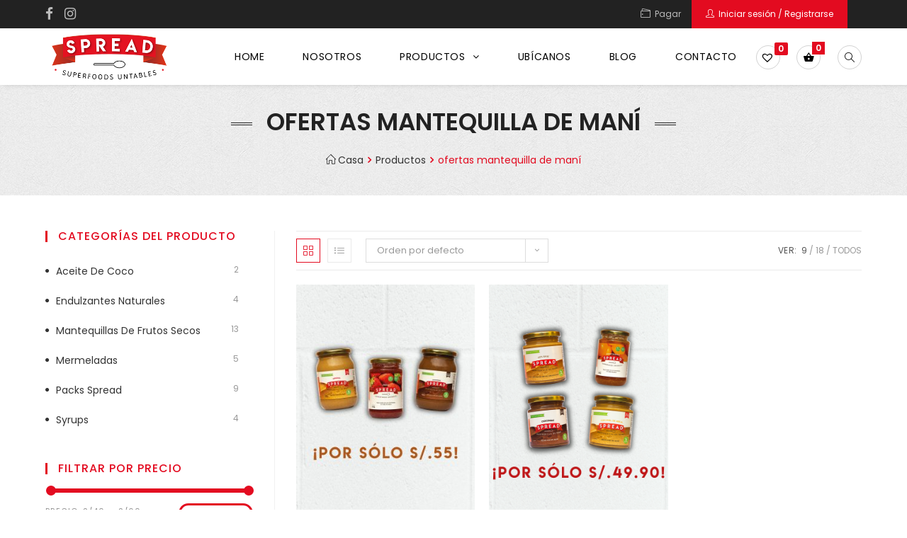

--- FILE ---
content_type: text/html; charset=UTF-8
request_url: https://spreadperu.com/etiqueta-producto/ofertas-mantequilla-de-mani/
body_size: 16687
content:

<!DOCTYPE html>
<html lang="es" itemscope itemtype="http://schema.org/Article">
<head>
	<meta charset="UTF-8">
	<link rel="profile" href="http://gmpg.org/xfn/11">

	<title>ofertas mantequilla de maní &#8211; Spread Superfoods Untables</title>
<meta name='robots' content='max-image-preview:large' />
<meta name="viewport" content="width=device-width, initial-scale=1"><link rel='dns-prefetch' href='//repository.woovina.com' />
<link rel='dns-prefetch' href='//fonts.googleapis.com' />
<link rel='dns-prefetch' href='//s.w.org' />
<link rel="alternate" type="application/rss+xml" title="Spread Superfoods Untables &raquo; Feed" href="https://spreadperu.com/feed/" />
<link rel="alternate" type="application/rss+xml" title="Spread Superfoods Untables &raquo; Feed de los comentarios" href="https://spreadperu.com/comments/feed/" />
<link rel="alternate" type="application/rss+xml" title="Spread Superfoods Untables &raquo; ofertas mantequilla de maní Etiqueta Feed" href="https://spreadperu.com/etiqueta-producto/ofertas-mantequilla-de-mani/feed/" />
<script type="text/javascript">
window._wpemojiSettings = {"baseUrl":"https:\/\/s.w.org\/images\/core\/emoji\/13.1.0\/72x72\/","ext":".png","svgUrl":"https:\/\/s.w.org\/images\/core\/emoji\/13.1.0\/svg\/","svgExt":".svg","source":{"concatemoji":"https:\/\/spreadperu.com\/wp-includes\/js\/wp-emoji-release.min.js?ver=5.9.12"}};
/*! This file is auto-generated */
!function(e,a,t){var n,r,o,i=a.createElement("canvas"),p=i.getContext&&i.getContext("2d");function s(e,t){var a=String.fromCharCode;p.clearRect(0,0,i.width,i.height),p.fillText(a.apply(this,e),0,0);e=i.toDataURL();return p.clearRect(0,0,i.width,i.height),p.fillText(a.apply(this,t),0,0),e===i.toDataURL()}function c(e){var t=a.createElement("script");t.src=e,t.defer=t.type="text/javascript",a.getElementsByTagName("head")[0].appendChild(t)}for(o=Array("flag","emoji"),t.supports={everything:!0,everythingExceptFlag:!0},r=0;r<o.length;r++)t.supports[o[r]]=function(e){if(!p||!p.fillText)return!1;switch(p.textBaseline="top",p.font="600 32px Arial",e){case"flag":return s([127987,65039,8205,9895,65039],[127987,65039,8203,9895,65039])?!1:!s([55356,56826,55356,56819],[55356,56826,8203,55356,56819])&&!s([55356,57332,56128,56423,56128,56418,56128,56421,56128,56430,56128,56423,56128,56447],[55356,57332,8203,56128,56423,8203,56128,56418,8203,56128,56421,8203,56128,56430,8203,56128,56423,8203,56128,56447]);case"emoji":return!s([10084,65039,8205,55357,56613],[10084,65039,8203,55357,56613])}return!1}(o[r]),t.supports.everything=t.supports.everything&&t.supports[o[r]],"flag"!==o[r]&&(t.supports.everythingExceptFlag=t.supports.everythingExceptFlag&&t.supports[o[r]]);t.supports.everythingExceptFlag=t.supports.everythingExceptFlag&&!t.supports.flag,t.DOMReady=!1,t.readyCallback=function(){t.DOMReady=!0},t.supports.everything||(n=function(){t.readyCallback()},a.addEventListener?(a.addEventListener("DOMContentLoaded",n,!1),e.addEventListener("load",n,!1)):(e.attachEvent("onload",n),a.attachEvent("onreadystatechange",function(){"complete"===a.readyState&&t.readyCallback()})),(n=t.source||{}).concatemoji?c(n.concatemoji):n.wpemoji&&n.twemoji&&(c(n.twemoji),c(n.wpemoji)))}(window,document,window._wpemojiSettings);
</script>
<style type="text/css">
img.wp-smiley,
img.emoji {
	display: inline !important;
	border: none !important;
	box-shadow: none !important;
	height: 1em !important;
	width: 1em !important;
	margin: 0 0.07em !important;
	vertical-align: -0.1em !important;
	background: none !important;
	padding: 0 !important;
}
</style>
	<link rel='stylesheet' id='dashicons-css'  href='https://spreadperu.com/wp-includes/css/dashicons.min.css?ver=5.9.12' type='text/css' media='all' />
<style id='dashicons-inline-css' type='text/css'>
[data-font="Dashicons"]:before {font-family: 'Dashicons' !important;content: attr(data-icon) !important;speak: none !important;font-weight: normal !important;font-variant: normal !important;text-transform: none !important;line-height: 1 !important;font-style: normal !important;-webkit-font-smoothing: antialiased !important;-moz-osx-font-smoothing: grayscale !important;}
</style>
<link rel='stylesheet' id='foundation-icons-css'  href='https://spreadperu.com/wp-content/plugins/woovina-extra/includes/menu-icons/includes/library/icon-selector/css/types/foundation-icons.min.css?ver=3.0' type='text/css' media='all' />
<link rel='stylesheet' id='genericons-css'  href='https://spreadperu.com/wp-content/plugins/woovina-extra/includes/menu-icons/includes/library/icon-selector/css/types/genericons.min.css?ver=3.4' type='text/css' media='all' />
<link rel='stylesheet' id='wp-block-library-css'  href='https://spreadperu.com/wp-includes/css/dist/block-library/style.min.css?ver=5.9.12' type='text/css' media='all' />
<style id='wp-block-library-theme-inline-css' type='text/css'>
.wp-block-audio figcaption{color:#555;font-size:13px;text-align:center}.is-dark-theme .wp-block-audio figcaption{color:hsla(0,0%,100%,.65)}.wp-block-code>code{font-family:Menlo,Consolas,monaco,monospace;color:#1e1e1e;padding:.8em 1em;border:1px solid #ddd;border-radius:4px}.wp-block-embed figcaption{color:#555;font-size:13px;text-align:center}.is-dark-theme .wp-block-embed figcaption{color:hsla(0,0%,100%,.65)}.blocks-gallery-caption{color:#555;font-size:13px;text-align:center}.is-dark-theme .blocks-gallery-caption{color:hsla(0,0%,100%,.65)}.wp-block-image figcaption{color:#555;font-size:13px;text-align:center}.is-dark-theme .wp-block-image figcaption{color:hsla(0,0%,100%,.65)}.wp-block-pullquote{border-top:4px solid;border-bottom:4px solid;margin-bottom:1.75em;color:currentColor}.wp-block-pullquote__citation,.wp-block-pullquote cite,.wp-block-pullquote footer{color:currentColor;text-transform:uppercase;font-size:.8125em;font-style:normal}.wp-block-quote{border-left:.25em solid;margin:0 0 1.75em;padding-left:1em}.wp-block-quote cite,.wp-block-quote footer{color:currentColor;font-size:.8125em;position:relative;font-style:normal}.wp-block-quote.has-text-align-right{border-left:none;border-right:.25em solid;padding-left:0;padding-right:1em}.wp-block-quote.has-text-align-center{border:none;padding-left:0}.wp-block-quote.is-large,.wp-block-quote.is-style-large,.wp-block-quote.is-style-plain{border:none}.wp-block-search .wp-block-search__label{font-weight:700}.wp-block-group:where(.has-background){padding:1.25em 2.375em}.wp-block-separator{border:none;border-bottom:2px solid;margin-left:auto;margin-right:auto;opacity:.4}.wp-block-separator:not(.is-style-wide):not(.is-style-dots){width:100px}.wp-block-separator.has-background:not(.is-style-dots){border-bottom:none;height:1px}.wp-block-separator.has-background:not(.is-style-wide):not(.is-style-dots){height:2px}.wp-block-table thead{border-bottom:3px solid}.wp-block-table tfoot{border-top:3px solid}.wp-block-table td,.wp-block-table th{padding:.5em;border:1px solid;word-break:normal}.wp-block-table figcaption{color:#555;font-size:13px;text-align:center}.is-dark-theme .wp-block-table figcaption{color:hsla(0,0%,100%,.65)}.wp-block-video figcaption{color:#555;font-size:13px;text-align:center}.is-dark-theme .wp-block-video figcaption{color:hsla(0,0%,100%,.65)}.wp-block-template-part.has-background{padding:1.25em 2.375em;margin-top:0;margin-bottom:0}
</style>
<link rel='stylesheet' id='wc-block-vendors-style-css'  href='https://spreadperu.com/wp-content/plugins/woocommerce/packages/woocommerce-blocks/build/vendors-style.css?ver=3.4.0' type='text/css' media='all' />
<link rel='stylesheet' id='wc-block-style-css'  href='https://spreadperu.com/wp-content/plugins/woocommerce/packages/woocommerce-blocks/build/style.css?ver=3.4.0' type='text/css' media='all' />
<style id='joinchat-button-style-inline-css' type='text/css'>
.wp-block-joinchat-button{border:none!important;text-align:center}.wp-block-joinchat-button figure{display:table;margin:0 auto;padding:0}.wp-block-joinchat-button figcaption{font:normal normal 400 .6em/2em var(--wp--preset--font-family--system-font,sans-serif);margin:0;padding:0}.wp-block-joinchat-button .joinchat-button__qr{background-color:#fff;border:6px solid #25d366;border-radius:30px;box-sizing:content-box;display:block;height:200px;margin:auto;overflow:hidden;padding:10px;width:200px}.wp-block-joinchat-button .joinchat-button__qr canvas,.wp-block-joinchat-button .joinchat-button__qr img{display:block;margin:auto}.wp-block-joinchat-button .joinchat-button__link{align-items:center;background-color:#25d366;border:6px solid #25d366;border-radius:30px;display:inline-flex;flex-flow:row nowrap;justify-content:center;line-height:1.25em;margin:0 auto;text-decoration:none}.wp-block-joinchat-button .joinchat-button__link:before{background:transparent var(--joinchat-ico) no-repeat center;background-size:100%;content:"";display:block;height:1.5em;margin:-.75em .75em -.75em 0;width:1.5em}.wp-block-joinchat-button figure+.joinchat-button__link{margin-top:10px}@media (orientation:landscape)and (min-height:481px),(orientation:portrait)and (min-width:481px){.wp-block-joinchat-button.joinchat-button--qr-only figure+.joinchat-button__link{display:none}}@media (max-width:480px),(orientation:landscape)and (max-height:480px){.wp-block-joinchat-button figure{display:none}}

</style>
<style id='global-styles-inline-css' type='text/css'>
body{--wp--preset--color--black: #000000;--wp--preset--color--cyan-bluish-gray: #abb8c3;--wp--preset--color--white: #ffffff;--wp--preset--color--pale-pink: #f78da7;--wp--preset--color--vivid-red: #cf2e2e;--wp--preset--color--luminous-vivid-orange: #ff6900;--wp--preset--color--luminous-vivid-amber: #fcb900;--wp--preset--color--light-green-cyan: #7bdcb5;--wp--preset--color--vivid-green-cyan: #00d084;--wp--preset--color--pale-cyan-blue: #8ed1fc;--wp--preset--color--vivid-cyan-blue: #0693e3;--wp--preset--color--vivid-purple: #9b51e0;--wp--preset--gradient--vivid-cyan-blue-to-vivid-purple: linear-gradient(135deg,rgba(6,147,227,1) 0%,rgb(155,81,224) 100%);--wp--preset--gradient--light-green-cyan-to-vivid-green-cyan: linear-gradient(135deg,rgb(122,220,180) 0%,rgb(0,208,130) 100%);--wp--preset--gradient--luminous-vivid-amber-to-luminous-vivid-orange: linear-gradient(135deg,rgba(252,185,0,1) 0%,rgba(255,105,0,1) 100%);--wp--preset--gradient--luminous-vivid-orange-to-vivid-red: linear-gradient(135deg,rgba(255,105,0,1) 0%,rgb(207,46,46) 100%);--wp--preset--gradient--very-light-gray-to-cyan-bluish-gray: linear-gradient(135deg,rgb(238,238,238) 0%,rgb(169,184,195) 100%);--wp--preset--gradient--cool-to-warm-spectrum: linear-gradient(135deg,rgb(74,234,220) 0%,rgb(151,120,209) 20%,rgb(207,42,186) 40%,rgb(238,44,130) 60%,rgb(251,105,98) 80%,rgb(254,248,76) 100%);--wp--preset--gradient--blush-light-purple: linear-gradient(135deg,rgb(255,206,236) 0%,rgb(152,150,240) 100%);--wp--preset--gradient--blush-bordeaux: linear-gradient(135deg,rgb(254,205,165) 0%,rgb(254,45,45) 50%,rgb(107,0,62) 100%);--wp--preset--gradient--luminous-dusk: linear-gradient(135deg,rgb(255,203,112) 0%,rgb(199,81,192) 50%,rgb(65,88,208) 100%);--wp--preset--gradient--pale-ocean: linear-gradient(135deg,rgb(255,245,203) 0%,rgb(182,227,212) 50%,rgb(51,167,181) 100%);--wp--preset--gradient--electric-grass: linear-gradient(135deg,rgb(202,248,128) 0%,rgb(113,206,126) 100%);--wp--preset--gradient--midnight: linear-gradient(135deg,rgb(2,3,129) 0%,rgb(40,116,252) 100%);--wp--preset--duotone--dark-grayscale: url('#wp-duotone-dark-grayscale');--wp--preset--duotone--grayscale: url('#wp-duotone-grayscale');--wp--preset--duotone--purple-yellow: url('#wp-duotone-purple-yellow');--wp--preset--duotone--blue-red: url('#wp-duotone-blue-red');--wp--preset--duotone--midnight: url('#wp-duotone-midnight');--wp--preset--duotone--magenta-yellow: url('#wp-duotone-magenta-yellow');--wp--preset--duotone--purple-green: url('#wp-duotone-purple-green');--wp--preset--duotone--blue-orange: url('#wp-duotone-blue-orange');--wp--preset--font-size--small: 13px;--wp--preset--font-size--medium: 20px;--wp--preset--font-size--large: 36px;--wp--preset--font-size--x-large: 42px;}.has-black-color{color: var(--wp--preset--color--black) !important;}.has-cyan-bluish-gray-color{color: var(--wp--preset--color--cyan-bluish-gray) !important;}.has-white-color{color: var(--wp--preset--color--white) !important;}.has-pale-pink-color{color: var(--wp--preset--color--pale-pink) !important;}.has-vivid-red-color{color: var(--wp--preset--color--vivid-red) !important;}.has-luminous-vivid-orange-color{color: var(--wp--preset--color--luminous-vivid-orange) !important;}.has-luminous-vivid-amber-color{color: var(--wp--preset--color--luminous-vivid-amber) !important;}.has-light-green-cyan-color{color: var(--wp--preset--color--light-green-cyan) !important;}.has-vivid-green-cyan-color{color: var(--wp--preset--color--vivid-green-cyan) !important;}.has-pale-cyan-blue-color{color: var(--wp--preset--color--pale-cyan-blue) !important;}.has-vivid-cyan-blue-color{color: var(--wp--preset--color--vivid-cyan-blue) !important;}.has-vivid-purple-color{color: var(--wp--preset--color--vivid-purple) !important;}.has-black-background-color{background-color: var(--wp--preset--color--black) !important;}.has-cyan-bluish-gray-background-color{background-color: var(--wp--preset--color--cyan-bluish-gray) !important;}.has-white-background-color{background-color: var(--wp--preset--color--white) !important;}.has-pale-pink-background-color{background-color: var(--wp--preset--color--pale-pink) !important;}.has-vivid-red-background-color{background-color: var(--wp--preset--color--vivid-red) !important;}.has-luminous-vivid-orange-background-color{background-color: var(--wp--preset--color--luminous-vivid-orange) !important;}.has-luminous-vivid-amber-background-color{background-color: var(--wp--preset--color--luminous-vivid-amber) !important;}.has-light-green-cyan-background-color{background-color: var(--wp--preset--color--light-green-cyan) !important;}.has-vivid-green-cyan-background-color{background-color: var(--wp--preset--color--vivid-green-cyan) !important;}.has-pale-cyan-blue-background-color{background-color: var(--wp--preset--color--pale-cyan-blue) !important;}.has-vivid-cyan-blue-background-color{background-color: var(--wp--preset--color--vivid-cyan-blue) !important;}.has-vivid-purple-background-color{background-color: var(--wp--preset--color--vivid-purple) !important;}.has-black-border-color{border-color: var(--wp--preset--color--black) !important;}.has-cyan-bluish-gray-border-color{border-color: var(--wp--preset--color--cyan-bluish-gray) !important;}.has-white-border-color{border-color: var(--wp--preset--color--white) !important;}.has-pale-pink-border-color{border-color: var(--wp--preset--color--pale-pink) !important;}.has-vivid-red-border-color{border-color: var(--wp--preset--color--vivid-red) !important;}.has-luminous-vivid-orange-border-color{border-color: var(--wp--preset--color--luminous-vivid-orange) !important;}.has-luminous-vivid-amber-border-color{border-color: var(--wp--preset--color--luminous-vivid-amber) !important;}.has-light-green-cyan-border-color{border-color: var(--wp--preset--color--light-green-cyan) !important;}.has-vivid-green-cyan-border-color{border-color: var(--wp--preset--color--vivid-green-cyan) !important;}.has-pale-cyan-blue-border-color{border-color: var(--wp--preset--color--pale-cyan-blue) !important;}.has-vivid-cyan-blue-border-color{border-color: var(--wp--preset--color--vivid-cyan-blue) !important;}.has-vivid-purple-border-color{border-color: var(--wp--preset--color--vivid-purple) !important;}.has-vivid-cyan-blue-to-vivid-purple-gradient-background{background: var(--wp--preset--gradient--vivid-cyan-blue-to-vivid-purple) !important;}.has-light-green-cyan-to-vivid-green-cyan-gradient-background{background: var(--wp--preset--gradient--light-green-cyan-to-vivid-green-cyan) !important;}.has-luminous-vivid-amber-to-luminous-vivid-orange-gradient-background{background: var(--wp--preset--gradient--luminous-vivid-amber-to-luminous-vivid-orange) !important;}.has-luminous-vivid-orange-to-vivid-red-gradient-background{background: var(--wp--preset--gradient--luminous-vivid-orange-to-vivid-red) !important;}.has-very-light-gray-to-cyan-bluish-gray-gradient-background{background: var(--wp--preset--gradient--very-light-gray-to-cyan-bluish-gray) !important;}.has-cool-to-warm-spectrum-gradient-background{background: var(--wp--preset--gradient--cool-to-warm-spectrum) !important;}.has-blush-light-purple-gradient-background{background: var(--wp--preset--gradient--blush-light-purple) !important;}.has-blush-bordeaux-gradient-background{background: var(--wp--preset--gradient--blush-bordeaux) !important;}.has-luminous-dusk-gradient-background{background: var(--wp--preset--gradient--luminous-dusk) !important;}.has-pale-ocean-gradient-background{background: var(--wp--preset--gradient--pale-ocean) !important;}.has-electric-grass-gradient-background{background: var(--wp--preset--gradient--electric-grass) !important;}.has-midnight-gradient-background{background: var(--wp--preset--gradient--midnight) !important;}.has-small-font-size{font-size: var(--wp--preset--font-size--small) !important;}.has-medium-font-size{font-size: var(--wp--preset--font-size--medium) !important;}.has-large-font-size{font-size: var(--wp--preset--font-size--large) !important;}.has-x-large-font-size{font-size: var(--wp--preset--font-size--x-large) !important;}
</style>
<link rel='stylesheet' id='contact-form-7-css'  href='https://spreadperu.com/wp-content/plugins/contact-form-7/includes/css/styles.css?ver=5.6' type='text/css' media='all' />
<link rel='stylesheet' id='htslider-widgets-css'  href='https://spreadperu.com/wp-content/plugins/ht-slider-for-elementor/assets/css/ht-slider-widgets.css?ver=1.3.1' type='text/css' media='all' />
<style id='woocommerce-inline-inline-css' type='text/css'>
.woocommerce form .form-row .required { visibility: visible; }
</style>
<link rel='stylesheet' id='wooco-frontend-css'  href='https://spreadperu.com/wp-content/plugins/wpc-composite-products/assets/css/frontend.css?ver=5.9.12' type='text/css' media='all' />
<link rel='stylesheet' id='jquery-colorbox-css'  href='https://spreadperu.com/wp-content/plugins/yith-woocommerce-compare/assets/css/colorbox.css?ver=1.4.21' type='text/css' media='all' />
<link rel='stylesheet' id='yith-woocompare-widget-css'  href='https://spreadperu.com/wp-content/plugins/yith-woocommerce-compare/assets/css/widget.css?ver=2.10.0' type='text/css' media='all' />
<link rel='preload' as='font' type='font/woff2' crossorigin='anonymous' id='tinvwl-webfont-font-css'  href='https://spreadperu.com/wp-content/plugins/ti-woocommerce-wishlist/assets/fonts/tinvwl-webfont.woff2?ver=xu2uyi'  media='all' />
<link rel='stylesheet' id='tinvwl-webfont-css'  href='https://spreadperu.com/wp-content/plugins/ti-woocommerce-wishlist/assets/css/webfont.min.css?ver=1.40.1' type='text/css' media='all' />
<link rel='stylesheet' id='tinvwl-css'  href='https://spreadperu.com/wp-content/plugins/ti-woocommerce-wishlist/assets/css/public.min.css?ver=1.40.1' type='text/css' media='all' />
<link rel='stylesheet' id='parent-style-css'  href='https://spreadperu.com/wp-content/themes/woovina/style.css?ver=5.9.12' type='text/css' media='all' />
<link rel='stylesheet' id='woovina-lukani-css'  href='https://spreadperu.com/wp-content/themes/woovina/assets/css/niche-00.css?ver=1.0' type='text/css' media='all' />
<link rel='stylesheet' id='custom-style-2-css'  href='https://spreadperu.com/wp-content/themes/woovina-child/css/custom.css?ver=5.9.12' type='text/css' media='all' />
<link rel='stylesheet' id='font-awesome-css'  href='https://spreadperu.com/wp-content/themes/woovina/assets/css/third/font-awesome.min.css?ver=4.7.0' type='text/css' media='all' />
<style id='font-awesome-inline-css' type='text/css'>
[data-font="FontAwesome"]:before {font-family: 'FontAwesome' !important;content: attr(data-icon) !important;speak: none !important;font-weight: normal !important;font-variant: normal !important;text-transform: none !important;line-height: 1 !important;font-style: normal !important;-webkit-font-smoothing: antialiased !important;-moz-osx-font-smoothing: grayscale !important;}
</style>
<link rel='stylesheet' id='animate-css'  href='https://spreadperu.com/wp-content/themes/woovina/assets/css/third/animate.css?ver=3.5.1' type='text/css' media='all' />
<link rel='stylesheet' id='simple-line-icons-css'  href='https://spreadperu.com/wp-content/themes/woovina/assets/css/third/simple-line-icons.min.css?ver=2.4.0' type='text/css' media='all' />
<link rel='stylesheet' id='material-css'  href='https://spreadperu.com/wp-content/themes/woovina/assets/css/third/material-design-iconic-font.min.css?ver=2.2.0' type='text/css' media='all' />
<link rel='stylesheet' id='ionicons-css'  href='https://spreadperu.com/wp-content/themes/woovina/assets/css/third/ionicons.min.css?ver=2.2.0' type='text/css' media='all' />
<link rel='stylesheet' id='magnific-popup-css'  href='https://spreadperu.com/wp-content/themes/woovina/assets/css/third/magnific-popup.min.css?ver=1.0.0' type='text/css' media='all' />
<link rel='stylesheet' id='woovina-style-css'  href='https://spreadperu.com/wp-content/uploads/woovina/main-style.css?ver=1.0' type='text/css' media='all' />
<link rel='stylesheet' id='woovina-hamburgers-css'  href='https://spreadperu.com/wp-content/themes/woovina/assets/css/third/hamburgers/hamburgers.min.css?ver=1.0' type='text/css' media='all' />
<link rel='stylesheet' id='woovina-collapse-css'  href='https://spreadperu.com/wp-content/themes/woovina/assets/css/third/hamburgers/types/collapse.css?ver=1.0' type='text/css' media='all' />
<link rel='stylesheet' id='mobile-navbar-css'  href='https://spreadperu.com/wp-content/themes/woovina/assets/css/third/mobile-navbar.css?ver=1.0.0' type='text/css' media='all' />
<link rel='stylesheet' id='elementor-frontend-legacy-css'  href='https://spreadperu.com/wp-content/plugins/elementor/assets/css/frontend-legacy.min.css?ver=3.5.5' type='text/css' media='all' />
<link rel='stylesheet' id='elementor-frontend-css'  href='https://spreadperu.com/wp-content/plugins/elementor/assets/css/frontend.min.css?ver=3.5.5' type='text/css' media='all' />
<link rel='stylesheet' id='elementor-post-1572-css'  href='https://spreadperu.com/wp-content/uploads/elementor/css/post-1572.css?ver=1644506477' type='text/css' media='all' />
<link rel='stylesheet' id='woovina-woo-star-font-css'  href='https://spreadperu.com/wp-content/themes/woovina/assets/css/woo/woo-star-font.min.css?ver=5.9.12' type='text/css' media='all' />
<link rel='stylesheet' id='woovina-woo-quick-view-css'  href='https://spreadperu.com/wp-content/themes/woovina/assets/css/woo/woo-quick-view.min.css?ver=5.9.12' type='text/css' media='all' />
<link rel='stylesheet' id='woovina-wishlist-css'  href='https://spreadperu.com/wp-content/themes/woovina/assets/css/woo/wishlist.min.css?ver=5.9.12' type='text/css' media='all' />
<link rel='stylesheet' id='woovina-google-font-poppins-css'  href='//fonts.googleapis.com/css?family=Poppins%3A100%2C200%2C300%2C400%2C500%2C600%2C700%2C800%2C900%2C100i%2C200i%2C300i%2C400i%2C500i%2C600i%2C700i%2C800i%2C900i&#038;subset=latin&#038;ver=5.9.12' type='text/css' media='all' />
<link rel='stylesheet' id='we-widgets-style-css'  href='https://spreadperu.com/wp-content/plugins/woovina-extra/assets/css/widgets.css?ver=5.9.12' type='text/css' media='all' />
<link rel='stylesheet' id='woovina-custom-css'  href='https://spreadperu.com/wp-content/uploads/woovina/custom-style.css' type='text/css' media='all' />
<script type="text/template" id="tmpl-variation-template">
	<div class="woocommerce-variation-description">{{{ data.variation.variation_description }}}</div>
	<div class="woocommerce-variation-price">{{{ data.variation.price_html }}}</div>
	<div class="woocommerce-variation-availability">{{{ data.variation.availability_html }}}</div>
</script>
<script type="text/template" id="tmpl-unavailable-variation-template">
	<p>Lo sentimos, este producto no está disponible. Por favor elige otra combinación.</p>
</script>
<script type='text/javascript' src='https://spreadperu.com/wp-includes/js/jquery/jquery.min.js?ver=3.6.0' id='jquery-core-js'></script>
<script type='text/javascript' src='https://spreadperu.com/wp-includes/js/jquery/jquery-migrate.min.js?ver=3.3.2' id='jquery-migrate-js'></script>
<link rel="https://api.w.org/" href="https://spreadperu.com/wp-json/" /><link rel="EditURI" type="application/rsd+xml" title="RSD" href="https://spreadperu.com/xmlrpc.php?rsd" />
<link rel="wlwmanifest" type="application/wlwmanifest+xml" href="https://spreadperu.com/wp-includes/wlwmanifest.xml" /> 
<meta name="generator" content="WordPress 5.9.12" />
<meta name="generator" content="WooCommerce 4.6.5" />

<!-- This website runs the Product Feed PRO for WooCommerce by AdTribes.io plugin -->
	<noscript><style>.woocommerce-product-gallery{ opacity: 1 !important; }</style></noscript>
	<link rel="icon" href="https://spreadperu.com/wp-content/uploads/2020/10/logo_spread_pequeno-100x100.png" sizes="32x32" />
<link rel="icon" href="https://spreadperu.com/wp-content/uploads/2020/10/logo_spread_pequeno.png" sizes="192x192" />
<link rel="apple-touch-icon" href="https://spreadperu.com/wp-content/uploads/2020/10/logo_spread_pequeno.png" />
<meta name="msapplication-TileImage" content="https://spreadperu.com/wp-content/uploads/2020/10/logo_spread_pequeno.png" />
	<!-- Global site tag (gtag.js) - Google Analytics -->
	<script async src="https://www.googletagmanager.com/gtag/js?id=G-912EX61MEN"></script>
	<script>
	  window.dataLayer = window.dataLayer || [];
	  function gtag(){dataLayer.push(arguments);}
	  gtag('js', new Date());

	  gtag('config', 'G-912EX61MEN');
	</script>

</head>

<body class="archive tax-product_tag term-ofertas-mantequilla-de-mani term-210 wp-custom-logo wp-embed-responsive theme-woovina woocommerce woocommerce-page woocommerce-no-js tinvwl-theme-style woovina-theme sidebar-mobile has-sidebar content-left-sidebar has-topbar default-breakpoint has-breadcrumbs has-grid-list woo-dropdown-cat elementor-default elementor-kit-2299">
	
	<svg xmlns="http://www.w3.org/2000/svg" viewBox="0 0 0 0" width="0" height="0" focusable="false" role="none" style="visibility: hidden; position: absolute; left: -9999px; overflow: hidden;" ><defs><filter id="wp-duotone-dark-grayscale"><feColorMatrix color-interpolation-filters="sRGB" type="matrix" values=" .299 .587 .114 0 0 .299 .587 .114 0 0 .299 .587 .114 0 0 .299 .587 .114 0 0 " /><feComponentTransfer color-interpolation-filters="sRGB" ><feFuncR type="table" tableValues="0 0.49803921568627" /><feFuncG type="table" tableValues="0 0.49803921568627" /><feFuncB type="table" tableValues="0 0.49803921568627" /><feFuncA type="table" tableValues="1 1" /></feComponentTransfer><feComposite in2="SourceGraphic" operator="in" /></filter></defs></svg><svg xmlns="http://www.w3.org/2000/svg" viewBox="0 0 0 0" width="0" height="0" focusable="false" role="none" style="visibility: hidden; position: absolute; left: -9999px; overflow: hidden;" ><defs><filter id="wp-duotone-grayscale"><feColorMatrix color-interpolation-filters="sRGB" type="matrix" values=" .299 .587 .114 0 0 .299 .587 .114 0 0 .299 .587 .114 0 0 .299 .587 .114 0 0 " /><feComponentTransfer color-interpolation-filters="sRGB" ><feFuncR type="table" tableValues="0 1" /><feFuncG type="table" tableValues="0 1" /><feFuncB type="table" tableValues="0 1" /><feFuncA type="table" tableValues="1 1" /></feComponentTransfer><feComposite in2="SourceGraphic" operator="in" /></filter></defs></svg><svg xmlns="http://www.w3.org/2000/svg" viewBox="0 0 0 0" width="0" height="0" focusable="false" role="none" style="visibility: hidden; position: absolute; left: -9999px; overflow: hidden;" ><defs><filter id="wp-duotone-purple-yellow"><feColorMatrix color-interpolation-filters="sRGB" type="matrix" values=" .299 .587 .114 0 0 .299 .587 .114 0 0 .299 .587 .114 0 0 .299 .587 .114 0 0 " /><feComponentTransfer color-interpolation-filters="sRGB" ><feFuncR type="table" tableValues="0.54901960784314 0.98823529411765" /><feFuncG type="table" tableValues="0 1" /><feFuncB type="table" tableValues="0.71764705882353 0.25490196078431" /><feFuncA type="table" tableValues="1 1" /></feComponentTransfer><feComposite in2="SourceGraphic" operator="in" /></filter></defs></svg><svg xmlns="http://www.w3.org/2000/svg" viewBox="0 0 0 0" width="0" height="0" focusable="false" role="none" style="visibility: hidden; position: absolute; left: -9999px; overflow: hidden;" ><defs><filter id="wp-duotone-blue-red"><feColorMatrix color-interpolation-filters="sRGB" type="matrix" values=" .299 .587 .114 0 0 .299 .587 .114 0 0 .299 .587 .114 0 0 .299 .587 .114 0 0 " /><feComponentTransfer color-interpolation-filters="sRGB" ><feFuncR type="table" tableValues="0 1" /><feFuncG type="table" tableValues="0 0.27843137254902" /><feFuncB type="table" tableValues="0.5921568627451 0.27843137254902" /><feFuncA type="table" tableValues="1 1" /></feComponentTransfer><feComposite in2="SourceGraphic" operator="in" /></filter></defs></svg><svg xmlns="http://www.w3.org/2000/svg" viewBox="0 0 0 0" width="0" height="0" focusable="false" role="none" style="visibility: hidden; position: absolute; left: -9999px; overflow: hidden;" ><defs><filter id="wp-duotone-midnight"><feColorMatrix color-interpolation-filters="sRGB" type="matrix" values=" .299 .587 .114 0 0 .299 .587 .114 0 0 .299 .587 .114 0 0 .299 .587 .114 0 0 " /><feComponentTransfer color-interpolation-filters="sRGB" ><feFuncR type="table" tableValues="0 0" /><feFuncG type="table" tableValues="0 0.64705882352941" /><feFuncB type="table" tableValues="0 1" /><feFuncA type="table" tableValues="1 1" /></feComponentTransfer><feComposite in2="SourceGraphic" operator="in" /></filter></defs></svg><svg xmlns="http://www.w3.org/2000/svg" viewBox="0 0 0 0" width="0" height="0" focusable="false" role="none" style="visibility: hidden; position: absolute; left: -9999px; overflow: hidden;" ><defs><filter id="wp-duotone-magenta-yellow"><feColorMatrix color-interpolation-filters="sRGB" type="matrix" values=" .299 .587 .114 0 0 .299 .587 .114 0 0 .299 .587 .114 0 0 .299 .587 .114 0 0 " /><feComponentTransfer color-interpolation-filters="sRGB" ><feFuncR type="table" tableValues="0.78039215686275 1" /><feFuncG type="table" tableValues="0 0.94901960784314" /><feFuncB type="table" tableValues="0.35294117647059 0.47058823529412" /><feFuncA type="table" tableValues="1 1" /></feComponentTransfer><feComposite in2="SourceGraphic" operator="in" /></filter></defs></svg><svg xmlns="http://www.w3.org/2000/svg" viewBox="0 0 0 0" width="0" height="0" focusable="false" role="none" style="visibility: hidden; position: absolute; left: -9999px; overflow: hidden;" ><defs><filter id="wp-duotone-purple-green"><feColorMatrix color-interpolation-filters="sRGB" type="matrix" values=" .299 .587 .114 0 0 .299 .587 .114 0 0 .299 .587 .114 0 0 .299 .587 .114 0 0 " /><feComponentTransfer color-interpolation-filters="sRGB" ><feFuncR type="table" tableValues="0.65098039215686 0.40392156862745" /><feFuncG type="table" tableValues="0 1" /><feFuncB type="table" tableValues="0.44705882352941 0.4" /><feFuncA type="table" tableValues="1 1" /></feComponentTransfer><feComposite in2="SourceGraphic" operator="in" /></filter></defs></svg><svg xmlns="http://www.w3.org/2000/svg" viewBox="0 0 0 0" width="0" height="0" focusable="false" role="none" style="visibility: hidden; position: absolute; left: -9999px; overflow: hidden;" ><defs><filter id="wp-duotone-blue-orange"><feColorMatrix color-interpolation-filters="sRGB" type="matrix" values=" .299 .587 .114 0 0 .299 .587 .114 0 0 .299 .587 .114 0 0 .299 .587 .114 0 0 " /><feComponentTransfer color-interpolation-filters="sRGB" ><feFuncR type="table" tableValues="0.098039215686275 1" /><feFuncG type="table" tableValues="0 0.66274509803922" /><feFuncB type="table" tableValues="0.84705882352941 0.41960784313725" /><feFuncA type="table" tableValues="1 1" /></feComponentTransfer><feComposite in2="SourceGraphic" operator="in" /></filter></defs></svg>	
	
	<div id="outer-wrap" class="site clr">

		
		<div id="wrap" class="clr">

						
				

<div id="top-bar-wrap" class="clr">

	<div id="top-bar" class="clr container">

		
		<div id="top-bar-inner" class="clr">

			
    <div id="top-bar-content" class="clr has-content top-bar-right">

        
<div id="top-bar-nav" class="navigation clr">

	<ul id="menu-top-menu" class="top-bar-menu dropdown-menu sf-menu"><li id="menu-item-2298" class="menu-item menu-item-type-post_type menu-item-object-page menu-item-2298"><a href="https://spreadperu.com/checkout/" class="menu-link"><i class="icon before line-icon icon-wallet" aria-hidden="true"></i><span class="menu-text">Pagar</span></a></li><li id="menu-item-2282" class="my-account menu-item menu-item-type-post_type menu-item-object-page menu-item-2282"><a href="https://spreadperu.com/mi-cuenta/" class="menu-link"><i class="icon before line-icon icon-user" aria-hidden="true" style="font-size:1em;"></i><span class="menu-text">Mi cuenta</span></a></li><li id="menu-item-2294" class="wpl-link-wrap login menu-item menu-item-type-post_type menu-item-object-page menu-item-2294"><a href="https://spreadperu.com/mi-cuenta/" class="menu-link"><i class="icon before line-icon icon-user" aria-hidden="true" style="font-size:1em;"></i><span class="menu-text">Iniciar sesión / Registrarse</span></a></li></ul>
</div>
        
            
                <span class="topbar-content">

                      
                </span>

            
    </div><!-- #top-bar-content -->



<div id="top-bar-social" class="clr top-bar-left">

	<ul class="clr">

		<li class="woovina-facebook"><a href="https://www.facebook.com/Spread_Per%C3%BA-113461663371965/" title="Facebook" target="_blank"><span class="fa fa-facebook"></span></a></li><li class="woovina-instagram"><a href="https://www.instagram.com/spread_peru/" title="Instagram" target="_blank"><span class="fa fa-instagram"></span></a></li>
	</ul>

</div><!-- #top-bar-social -->
		</div><!-- #top-bar-inner -->

		
	</div><!-- #top-bar -->

</div><!-- #top-bar-wrap -->


				
<header id="site-header" class="minimal-header header-replace center-logo clr" data-height="80" itemscope="itemscope" itemtype="http://schema.org/WPHeader">

	
		
		<div id="site-header-inner" class="clr container">

			<div class="woovina-mobile-menu-icon clr woo-menu-icon mobile-left">
			<a href="https://spreadperu.com/cart/" class="wcmenucart">
				<span class="wcmenucart-count"><i class="zmdi zmdi-shopping-basket"></i><span class="wcmenucart-details count">0</span></span>
			</a>

		</div>
			

<div id="site-logo" class="clr" itemscope itemtype="http://schema.org/Brand">

	
	<div id="site-logo-inner" class="clr">

		<a href="https://spreadperu.com/" class="custom-logo-link" rel="home"><img width="350" height="128" src="https://spreadperu.com/wp-content/uploads/2020/09/Logo-superfoods-untables.png" class="custom-logo" alt="Spread Superfoods Untables" srcset="https://spreadperu.com/wp-content/uploads/2020/09/Logo-superfoods-untables.png 350w, https://spreadperu.com/wp-content/uploads/2020/09/Logo-superfoods-untables-300x110.png 300w" sizes="(max-width: 350px) 100vw, 350px" /></a>
	</div><!-- #site-logo-inner -->

	
	
</div><!-- #site-logo -->

			<div id="site-navigation-wrap" class="clr">
		
			
			
			<nav id="site-navigation" class="navigation main-navigation clr" itemscope="itemscope" itemtype="http://schema.org/SiteNavigationElement">

				<ul id="menu-main-menu" class="main-menu dropdown-menu sf-menu"><li id="menu-item-2275" class="menu-item menu-item-type-post_type menu-item-object-page menu-item-home menu-item-2275"><a href="https://spreadperu.com/" class="menu-link"><span class="text-wrap">Home</span></a></li><li id="menu-item-2266" class="menu-item menu-item-type-post_type menu-item-object-page menu-item-2266"><a href="https://spreadperu.com/nosotros/" class="menu-link"><span class="text-wrap">Nosotros</span></a></li><li id="menu-item-2268" class="badge-hot menu-item menu-item-type-post_type menu-item-object-page menu-item-has-children dropdown menu-item-2268 megamenu-li full-mega"><a href="https://spreadperu.com/shop/" class="menu-link"><span class="text-wrap">Productos <span class="nav-arrow fa fa-angle-down"></span></span></a>
<ul class="megamenu col-4 sub-menu">
	<li id="menu-item-1717" class="menu-item menu-item-type-custom menu-item-object-custom menu-item-has-children dropdown menu-item-1717"><a href="#" class="menu-link"><span class="text-wrap">Categorías<span class="nav-arrow fa fa-angle-right"></span></span></a>
	<ul class="sub-menu">
		<li id="menu-item-2371" class="menu-item menu-item-type-custom menu-item-object-custom menu-item-2371"><a href="/categoria-producto/mantequilla-de-frutos-secos/" class="menu-link"><span class="text-wrap">Mantequilla de frutos secos</span></a></li>		<li id="menu-item-2370" class="menu-item menu-item-type-custom menu-item-object-custom menu-item-2370"><a href="/categoria-producto/endulzantes-naturales/" class="menu-link"><span class="text-wrap">Endulzantes naturales</span></a></li>		<li id="menu-item-2372" class="menu-item menu-item-type-custom menu-item-object-custom menu-item-2372"><a href="/categoria-producto/mermeladas/" class="menu-link"><span class="text-wrap">Mermeladas</span></a></li>		<li id="menu-item-5963" class="menu-item menu-item-type-custom menu-item-object-custom menu-item-5963"><a href="https://spreadperu.com/categoria-producto/aceite-de-coco/" class="menu-link"><span class="text-wrap">Aceite de coco</span></a></li>		<li id="menu-item-3044" class="menu-item menu-item-type-custom menu-item-object-custom menu-item-3044"><a href="/categoria-producto/packs-spread/" class="menu-link"><span class="text-wrap">Packs Spread</span></a></li>		<li id="menu-item-8737" class="menu-item menu-item-type-custom menu-item-object-custom menu-item-8737"><a href="/categoria-producto/syrups/" class="menu-link"><span class="text-wrap">Syrups</span></a></li>	</ul>
</li>	<li id="menu-item-1718" class="menu-item menu-item-type-custom menu-item-object-custom menu-item-has-children dropdown menu-item-1718"><a href="#" class="menu-link"><span class="text-wrap">Compras<span class="nav-arrow fa fa-angle-right"></span></span></a>
	<ul class="sub-menu">
		<li id="menu-item-2265" class="menu-item menu-item-type-post_type menu-item-object-page menu-item-2265"><a href="https://spreadperu.com/cart/" class="menu-link"><span class="text-wrap">Carrito de compras</span></a></li>		<li id="menu-item-2274" class="menu-item menu-item-type-post_type menu-item-object-page menu-item-2274"><a href="https://spreadperu.com/wishlist-2/" class="menu-link"><span class="text-wrap">Lista De Deseos</span></a></li>		<li id="menu-item-2263" class="menu-item menu-item-type-post_type menu-item-object-page menu-item-2263"><a href="https://spreadperu.com/mi-cuenta/" class="menu-link"><span class="text-wrap">Mi Cuenta / Registro</span></a></li>	</ul>
</li>	<li id="menu-item-2233" class="menu-item menu-item-type-custom menu-item-object-custom menu-item-2233 nav-no-click"><a href="#" class="menu-link"><span class="text-wrap">Más pedidos</span></a><div class="sidebar-box woocommerce widget_products clr"><ul class="product_list_widget"><li>
	
	<a href="https://spreadperu.com/producto/spretella-x230g/">
		<img width="300" height="400" src="https://spreadperu.com/wp-content/uploads/2025/06/Spread-Spretella-230g-300x400.jpg" class="attachment-woocommerce_thumbnail size-woocommerce_thumbnail" alt="" loading="lazy" />		<span class="product-title">SPRETELLA X230G</span>
	</a>

				
	<span class="woocommerce-Price-amount amount"><bdi><span class="woocommerce-Price-currencySymbol">S/</span>19.90</bdi></span>
	</li>
<li>
	
	<a href="https://spreadperu.com/producto/mantequilla-100-cashews-x230gr/">
		<img width="300" height="400" src="https://spreadperu.com/wp-content/uploads/2024/11/Spread-100-Cashews-230g-300x400.jpg" class="attachment-woocommerce_thumbnail size-woocommerce_thumbnail" alt="" loading="lazy" />		<span class="product-title">MANTEQUILLA 100% CASHEWS X230GR</span>
	</a>

				
	<span class="woocommerce-Price-amount amount"><bdi><span class="woocommerce-Price-currencySymbol">S/</span>28.90</bdi></span>
	</li>
</ul></div></li></ul>
</li><li id="menu-item-2732" class="menu-item menu-item-type-post_type menu-item-object-page menu-item-2732"><a href="https://spreadperu.com/ubicanos/" class="menu-link"><span class="text-wrap">Ubícanos</span></a></li><li id="menu-item-2267" class="badge-new menu-item menu-item-type-post_type menu-item-object-page menu-item-2267"><a href="https://spreadperu.com/blog/" class="menu-link"><span class="text-wrap">Blog</span></a></li><li id="menu-item-2280" class="menu-item menu-item-type-post_type menu-item-object-page menu-item-2280"><a href="https://spreadperu.com/contacto/" class="menu-link"><span class="text-wrap">Contacto</span></a></li><li class="woo-wishlist-link"><a href="https://spreadperu.com/wishlist/"
   class="wishlist_products_counter top_wishlist-heart top_wishlist- no-txt wishlist-counter-with-products">
	<span class="wishlist_products_counter_text"></span>
			<span class="wishlist_products_counter_number"></span>
	</a>
</li>
			<li class="woo-menu-icon wcmenucart-toggle-drop_down toggle-cart-widget">
				
			<a href="https://spreadperu.com/cart/" class="wcmenucart">
				<span class="wcmenucart-count"><i class="zmdi zmdi-shopping-basket"></i><span class="wcmenucart-details count">0</span></span>
			</a>

											<div class="current-shop-items-dropdown wvn-mini-cart clr">
						<div class="current-shop-items-inner clr">
							<div class="widget woocommerce widget_shopping_cart"><div class="widget_shopping_cart_content"></div></div>						</div>
					</div>
							</li>

			<li class="search-toggle-li"><a href="#" class="site-search-toggle search-header-replace-toggle"><span class="icon-magnifier"></span></a></li></ul>
<div id="searchform-header-replace" class="header-searchform-wrap clr">
	<form method="get" action="https://spreadperu.com/" class="header-searchform">
		
		<select  name='product_cat' id='product_cat' class='postform' >
	<option value='0'>Selecciona una categoría</option>
	<option class="level-0" value="aceite-de-coco">Aceite de coco</option>
	<option class="level-0" value="endulzantes-naturales">Endulzantes naturales</option>
	<option class="level-0" value="mantequilla-de-frutos-secos">Mantequillas de frutos secos</option>
	<option class="level-0" value="mermeladas">Mermeladas</option>
	<option class="level-0" value="packs-spread">Packs Spread</option>
	<option class="level-0" value="syrups">Syrups</option>
</select>
		
		<input type="search" name="s" autocomplete="off" value="" placeholder="Escriba y luego presione enter para buscar ..." />
					<input type="hidden" name="post_type" value="product">
			</form>
	<span id="searchform-header-replace-close" class="icon-close"></span>
</div><!-- #searchform-header-replace -->
			</nav><!-- #site-navigation -->

			
			
					</div><!-- #site-navigation-wrap -->
		
		
	
			
	<div class="woovina-mobile-menu-icon clr mobile-right">

		
		
		
		<a href="#" class="mobile-menu">
							<div class="hamburger hamburger--collapse">
					<div class="hamburger-box">
						<div class="hamburger-inner"></div>
					</div>
				</div>
					</a>

		
		
		
	</div><!-- #woovina-mobile-menu-navbar -->


		</div><!-- #site-header-inner -->

		
		
	
	
</header><!-- #site-header -->


			
						
			<main id="main" class="site-main clr" >

				

<header class="page-header centered-page-header">

	
	<div class="container clr page-header-inner">

		
			<h1 class="page-header-title clr" itemprop="headline">ofertas mantequilla de maní</h1>

			
		
		<nav role="navigation" aria-label="Breadcrumbs" class="site-breadcrumbs clr"><ul class="trail-items"><li class="trail-item trail-begin"><a href="https://spreadperu.com" rel="home"><span><span class="icon-home"></span><span>Casa</span></span></a></li><li class="trail-item"><a href="https://spreadperu.com/shop/"><span>Productos</span></a></li><li class="trail-item trail-end"><span>ofertas mantequilla de maní</span></li></ul></nav>
	</div><!-- .page-header-inner -->

	
	
</header><!-- .page-header -->



<div id="content-wrap" class="container clr">

	
	<div id="primary" class="content-area clr">

		
		<div id="content" class="clr site-content">

			
			<article class="entry-content entry clr"><header class="woocommerce-products-header">
	
	</header>
<div class="woocommerce-notices-wrapper"></div><div class="woovina-toolbar clr"><a href="#" class="woovina-off-canvas-filter"><i class="icon-menu"></i><span class="off-canvas-filter-text">Filtrar</span></a><nav class="woovina-grid-list"><a href="#" id="woovina-grid" title="Vista en cuadrícula" class="active grid-btn"><span class="icon-grid"></span></a><a href="#" id="woovina-list" title="Vista de la lista" class="list-btn"><span class="icon-list"></span></a></nav><form class="woocommerce-ordering" method="get">
	<select name="orderby" class="orderby" aria-label="Pedido de la tienda">
					<option value="menu_order"  selected='selected'>Orden por defecto</option>
					<option value="popularity" >Ordenar por popularidad</option>
					<option value="rating" >Ordenar por calificación media</option>
					<option value="date" >Ordenar por los últimos</option>
					<option value="price" >Ordenar por precio: bajo a alto</option>
					<option value="price-desc" >Ordenar por precio: alto a bajo</option>
			</select>
	<input type="hidden" name="paged" value="1" />
	</form>

<ul class="result-count">
    <li class="view-title">Ver:</li>
    <li><a class="view-first active" href="https://spreadperu.com/etiqueta-producto/ofertas-mantequilla-de-mani/?products-per-page=9">9</a></li>
    <li><a class="view-second" href="https://spreadperu.com/etiqueta-producto/ofertas-mantequilla-de-mani/?products-per-page=18">18</a></li>
    <li><a class="view-all" href="https://spreadperu.com/etiqueta-producto/ofertas-mantequilla-de-mani/?products-per-page=all">Todos</a></li>
</ul>
</div>
<ul class="products woovina-row clr grid desktop-3-col tablet-col tablet-3-col mobile-col mobile-2-col"><li class="entry has-media col span_1_of_3 wvn-content-center wvn-thumbs-layout-horizontal wvn-btn-normal wvn-tabs-layout-horizontal has-no-thumbnails product type-product post-3703 status-publish first instock product_cat-packs-spread product_tag-410gr product_tag-frutos-secos product_tag-mantequilla product_tag-mantequilla-de-frutos-secos product_tag-mantequilla-de-mani-natural product_tag-mermelada product_tag-mermelada-de-aguaymanto product_tag-mermelada-de-arandanos product_tag-mermelada-de-fresa product_tag-mermelada-sin-azucar product_tag-ofertas-mantequilla-de-mani product_tag-pack-spread product_tag-pack-spread-duo-variado product_tag-pack-variado has-post-thumbnail shipping-taxable purchasable product-type-composite">
	<div class="product-inner clr">
	<div class="woo-entry-image clr">
				<a href="https://spreadperu.com/producto/pack-spread-duo-2-mantequillas-de-mani-x410gr-1-mermelada-x390gr/" class="woocommerce-LoopProduct-link">
			<img width="300" height="400" src="https://spreadperu.com/wp-content/uploads/2021/02/PACKS-WEB-02-300x400.jpg" class="woo-entry-image-main" alt="PACK SPREAD DÚO: 2 MANTEQUILLAS DE MANÍ X410GR + 1 MERMELADA X390GR" loading="lazy" itemprop="image" />	    </a>
		<a href="#" id="product_id_3703" class="wvn-quick-view" data-product_id="3703"><i class="icon-eye"></i>Vista rápida</a>	</div><!-- .woo-entry-image -->

<div class="tinv-wraper woocommerce tinv-wishlist tinvwl-after-add-to-cart tinvwl-loop-button-wrapper"
	 data-product_id="3703">
	<div class="tinv-wishlist-clear"></div><a role="button" tabindex="0" aria-label="Lo deseo" class="tinvwl_add_to_wishlist_button tinvwl-icon-heart  tinvwl-position-after tinvwl-loop" data-tinv-wl-list="[]" data-tinv-wl-product="3703" data-tinv-wl-productvariation="0" data-tinv-wl-productvariations="[0]" data-tinv-wl-producttype="composite" data-tinv-wl-action="add"><span class="tinvwl_add_to_wishlist-text">Lo deseo</span></a><div class="tinv-wishlist-clear"></div>		<div class="tinvwl-tooltip">Lo deseo</div>
</div>
<ul class="woo-entry-inner clr archive-page"><li class="image-wrap">
	<div class="woo-entry-image clr">
				<a href="https://spreadperu.com/producto/pack-spread-duo-2-mantequillas-de-mani-x410gr-1-mermelada-x390gr/" class="woocommerce-LoopProduct-link">
			<img width="300" height="400" src="https://spreadperu.com/wp-content/uploads/2021/02/PACKS-WEB-02-300x400.jpg" class="woo-entry-image-main" alt="PACK SPREAD DÚO: 2 MANTEQUILLAS DE MANÍ X410GR + 1 MERMELADA X390GR" loading="lazy" itemprop="image" />	    </a>
		<a href="#" id="product_id_3703" class="wvn-quick-view" data-product_id="3703"><i class="icon-eye"></i>Vista rápida</a>	</div><!-- .woo-entry-image -->

</li><li class="category"><a href="https://spreadperu.com/categoria-producto/packs-spread/" rel="tag">Packs Spread</a></li><li class="title"><a href="https://spreadperu.com/producto/pack-spread-duo-2-mantequillas-de-mani-x410gr-1-mermelada-x390gr/">PACK SPREAD DÚO: 2 MANTEQUILLAS DE MANÍ X410GR + 1 MERMELADA X390GR</a></li><li class="inner">
	<span class="price"><span class="woocommerce-Price-amount amount"><bdi><span class="woocommerce-Price-currencySymbol">S/</span>55.00</bdi></span></span>
</li><li class="btn-wrap clr"><a href="https://spreadperu.com/producto/pack-spread-duo-2-mantequillas-de-mani-x410gr-1-mermelada-x390gr/" data-quantity="1" class="button product_type_composite add_to_cart_button" data-product_id="3703" data-product_sku="PACKDUO" aria-label="Lee más sobre &ldquo;PACK SPREAD DÚO: 2 MANTEQUILLAS DE MANÍ X410GR + 1 MERMELADA X390GR&rdquo;" rel="nofollow">Seleccione opciones</a></li><li class="woo-desc"></li></ul></div><!-- .product-inner .clr --><a href="https://spreadperu.com?action=yith-woocompare-add-product&id=3703" class="compare button" data-product_id="3703" rel="nofollow">Comparar</a></li>
<li class="entry has-media col span_1_of_3 wvn-content-center wvn-thumbs-layout-horizontal wvn-btn-normal wvn-tabs-layout-horizontal has-no-thumbnails product type-product post-4573 status-publish instock product_cat-packs-spread product_tag-aguaymanto product_tag-arandanos product_tag-fresa product_tag-frutos-secos product_tag-mani product_tag-mantequilla-crunchy product_tag-mantequilla-de-frutos-secos product_tag-mantequilla-de-mani product_tag-mantequilla-de-mani-con-miel product_tag-mantequilla-de-mani-con-miel-de-abeja product_tag-mantequilla-de-mani-dulce product_tag-mantequilla-de-mani-ingredientes product_tag-mantequilla-de-mani-natural product_tag-mantequilla-de-mani-propiedades product_tag-mantequilla-de-mani-spread product_tag-mermelada product_tag-mermelada-light product_tag-mermelada-sin-azucar product_tag-ofertas-mantequilla-de-mani product_tag-pack product_tag-pack-spread product_tag-pack-spread-productos-variados has-post-thumbnail shipping-taxable purchasable product-type-composite">
	<div class="product-inner clr">
	<div class="woo-entry-image clr">
				<a href="https://spreadperu.com/producto/nombre-3-mantequillas-de-mani-250g-1-mermelada-390g/" class="woocommerce-LoopProduct-link">
			<img width="300" height="400" src="https://spreadperu.com/wp-content/uploads/2021/06/PACKS-WEB-12-300x400.png" class="woo-entry-image-main" alt="PACK SPREAD PBJ: 3 MANTEQUILLAS DE MANÍ 230G + 1 MERMELADA 390G" loading="lazy" itemprop="image" />	    </a>
		<a href="#" id="product_id_4573" class="wvn-quick-view" data-product_id="4573"><i class="icon-eye"></i>Vista rápida</a>	</div><!-- .woo-entry-image -->

<div class="tinv-wraper woocommerce tinv-wishlist tinvwl-after-add-to-cart tinvwl-loop-button-wrapper"
	 data-product_id="4573">
	<div class="tinv-wishlist-clear"></div><a role="button" tabindex="0" aria-label="Lo deseo" class="tinvwl_add_to_wishlist_button tinvwl-icon-heart  tinvwl-position-after tinvwl-loop" data-tinv-wl-list="[]" data-tinv-wl-product="4573" data-tinv-wl-productvariation="0" data-tinv-wl-productvariations="[0]" data-tinv-wl-producttype="composite" data-tinv-wl-action="add"><span class="tinvwl_add_to_wishlist-text">Lo deseo</span></a><div class="tinv-wishlist-clear"></div>		<div class="tinvwl-tooltip">Lo deseo</div>
</div>
<ul class="woo-entry-inner clr archive-page"><li class="image-wrap">
	<div class="woo-entry-image clr">
				<a href="https://spreadperu.com/producto/nombre-3-mantequillas-de-mani-250g-1-mermelada-390g/" class="woocommerce-LoopProduct-link">
			<img width="300" height="400" src="https://spreadperu.com/wp-content/uploads/2021/06/PACKS-WEB-12-300x400.png" class="woo-entry-image-main" alt="PACK SPREAD PBJ: 3 MANTEQUILLAS DE MANÍ 230G + 1 MERMELADA 390G" loading="lazy" itemprop="image" />	    </a>
		<a href="#" id="product_id_4573" class="wvn-quick-view" data-product_id="4573"><i class="icon-eye"></i>Vista rápida</a>	</div><!-- .woo-entry-image -->

</li><li class="category"><a href="https://spreadperu.com/categoria-producto/packs-spread/" rel="tag">Packs Spread</a></li><li class="title"><a href="https://spreadperu.com/producto/nombre-3-mantequillas-de-mani-250g-1-mermelada-390g/">PACK SPREAD PBJ: 3 MANTEQUILLAS DE MANÍ 230G + 1 MERMELADA 390G</a></li><li class="inner">
	<span class="price"><span class="woocommerce-Price-amount amount"><bdi><span class="woocommerce-Price-currencySymbol">S/</span>49.90</bdi></span></span>
</li><li class="btn-wrap clr"><a href="https://spreadperu.com/producto/nombre-3-mantequillas-de-mani-250g-1-mermelada-390g/" data-quantity="1" class="button product_type_composite add_to_cart_button" data-product_id="4573" data-product_sku="PACKPBJ" aria-label="Lee más sobre &ldquo;PACK SPREAD PBJ: 3 MANTEQUILLAS DE MANÍ 230G + 1 MERMELADA 390G&rdquo;" rel="nofollow">Seleccione opciones</a></li><li class="woo-desc"></li></ul></div><!-- .product-inner .clr --><a href="https://spreadperu.com?action=yith-woocompare-add-product&id=4573" class="compare button" data-product_id="4573" rel="nofollow">Comparar</a></li>
</ul>

			</article><!-- #post -->

			
		</div><!-- #content -->

		
	</div><!-- #primary -->

	
	

<aside id="right-sidebar" class="sidebar-container widget-area sidebar-primary" itemscope="itemscope" itemtype="http://schema.org/WPSideBar">

	
	<div id="right-sidebar-inner" class="clr">

		<div id="woocommerce_product_categories-3" class="sidebar-box woocommerce widget_product_categories clr"><h4 class="widget-title">Categorías del producto</h4><ul class="product-categories"><li class="cat-item cat-item-127"><a href="https://spreadperu.com/categoria-producto/aceite-de-coco/">Aceite de coco</a> <span class="count">(2)</span></span></li>
<li class="cat-item cat-item-44"><a href="https://spreadperu.com/categoria-producto/endulzantes-naturales/">Endulzantes naturales</a> <span class="count">(4)</span></span></li>
<li class="cat-item cat-item-43"><a href="https://spreadperu.com/categoria-producto/mantequilla-de-frutos-secos/">Mantequillas de frutos secos</a> <span class="count">(13)</span></span></li>
<li class="cat-item cat-item-45"><a href="https://spreadperu.com/categoria-producto/mermeladas/">Mermeladas</a> <span class="count">(5)</span></span></li>
<li class="cat-item cat-item-74"><a href="https://spreadperu.com/categoria-producto/packs-spread/">Packs Spread</a> <span class="count">(9)</span></span></li>
<li class="cat-item cat-item-251"><a href="https://spreadperu.com/categoria-producto/syrups/">Syrups</a> <span class="count">(4)</span></span></li>
</ul></div><div id="woocommerce_price_filter-3" class="sidebar-box woocommerce widget_price_filter clr"><h4 class="widget-title">Filtrar por precio</h4>
<form method="get" action="https://spreadperu.com/etiqueta-producto/ofertas-mantequilla-de-mani/">
	<div class="price_slider_wrapper">
		<div class="price_slider" style="display:none;"></div>
		<div class="price_slider_amount" data-step="10">
			<input type="text" id="min_price" name="min_price" value="40" data-min="40" placeholder="Precio mínimo" />
			<input type="text" id="max_price" name="max_price" value="60" data-max="60" placeholder="Precio máximo" />
						<button type="submit" class="button">Filtrar</button>
			<div class="price_label" style="display:none;">
				Precio: <span class="from"></span> &mdash; <span class="to"></span>
			</div>
						<div class="clear"></div>
		</div>
	</div>
</form>

</div><div id="yith-woocompare-widget-3" class="sidebar-box yith-woocompare-widget clr"><h4 class="widget-title">Comparar</h4>
            <ul class="products-list" data-lang="">
                <li class="list_empty">No hay productos que comparar</li>            </ul>

            <a href="https://spreadperu.com?action=yith-woocompare-remove-product&id=all" data-product_id="all" class="clear-all" rel="nofollow">Eliminar todos</a>
            <a href="/etiqueta-producto/ofertas-mantequilla-de-mani/?action=yith-woocompare-view-table&iframe=yes" class="compare added button" rel="nofollow">Compare</a>

            </div>
	</div><!-- #sidebar-inner -->

	
</aside><!-- #right-sidebar -->


</div><!-- #content-wrap -->


        </main><!-- #main -->

        
        
        
            
<footer id="footer" class="site-footer" itemscope="itemscope" itemtype="http://schema.org/WPFooter">

    
    <div id="footer-inner" class="clr">

        

<div id="footer-widgets" class="woovina-row clr hide-mobile">

	
	<div class="footer-widgets-inner container">

        			<div class="footer-box span_1_of_4 col col-1">
				<div id="woovina_contact_info-2" class="footer-widget widget-woovina-contact-info clr"><h4 class="widget-title">SPREAD PERÚ</h4><ul class="contact-info-widget default"><li class="text">Empresa dedicada a la venta y distribución de alimentos nutritivos, sabrosos, altos en proteína y de una textura perfecta.</li><li class="address"><i class="icon-location-pin"></i><div class="woovina-info-wrap"><span class="woovina-contact-title">Dirección:</span><span class="woovina-contact-text">Avenida Los Ángeles Mz. D Lt. 1, Parque Industrial El Asesor</span></div></li><li class="phone"><i class="icon-phone"></i><div class="woovina-info-wrap"><span class="woovina-contact-title">Teléfono:</span><span class="woovina-contact-text">+51 929037754</span></div></li><li class="email"><i class="icon-envelope"></i><div class="woovina-info-wrap"><span class="woovina-contact-title">Email:</span><span class="woovina-contact-text"><a href="mailto:&#097;&#100;&#109;inis&#116;r&#097;ci&#111;&#110;&#064;spr&#101;ad&#112;eru&#046;co&#109;">administracion@spreadperu.com</a></span></div></li></ul></div>			</div><!-- .footer-one-box -->

							<div class="footer-box span_1_of_4 col col-2">
					<div id="woovina_custom_links-1" class="footer-widget widget-woovina-custom-links custom-links-widget clr"><h4 class="widget-title">Mapa de Sitio</h4><ul class="woovina-custom-links"><li><a href="/my-account/" target="_blank" rel="noopener noreferrer">Mi cuenta</a><span class="screen-reader-text">Opens in a new tab</span></li><li><a href="/wishlist/" target="_blank" rel="noopener noreferrer">Lista deseos</a><span class="screen-reader-text">Opens in a new tab</span></li><li><a href="/shop/" target="_blank" rel="noopener noreferrer">Tienda</a><span class="screen-reader-text">Opens in a new tab</span></li><li><a href="/nosotros/" target="_blank" rel="noopener noreferrer">Nosotros</a><span class="screen-reader-text">Opens in a new tab</span></li><li><a href="#" target="_blank" rel="noopener noreferrer">Términos y condiciones</a><span class="screen-reader-text">Opens in a new tab</span></li></ul></div>				</div><!-- .footer-one-box -->
						
							<div class="footer-box span_1_of_4 col col-3 ">
					<div id="woovina_custom_links-2" class="footer-widget widget-woovina-custom-links custom-links-widget clr"><h4 class="widget-title">SÍGUENOS</h4><ul class="woovina-custom-links"><li><a href="https://www.facebook.com/Spread_Per%C3%BA-113461663371965/" target="_blank" rel="noopener noreferrer">Facebook</a><span class="screen-reader-text">Opens in a new tab</span></li><li><a href="https://www.instagram.com/spread_peru/" target="_blank" rel="noopener noreferrer">Instagram</a><span class="screen-reader-text">Opens in a new tab</span></li></ul></div>				</div><!-- .footer-one-box -->
			
							<div class="footer-box span_1_of_4 col col-4">
					<div id="woovina_mailchimp-1" class="footer-widget widget-woovina-mailchimp mailchimp-widget clr"><h4 class="widget-title">BOLETÍN</h4>
            <div class="woovina-newsletter-form clr">

                <div class="woovina-newsletter-form-wrap">

                    
                        <div class="woovina-mail-text">Sé el primero en conocer nuestras últimas actualizaciones y promociones exclusivas. ¡No spam, lo garantizamos!</div>

                    
                    <form action="" method="post" id="mc-embedded-subscribe-form" name="mc-embedded-subscribe-form" class="validate" target="_blank" novalidate style="width:100%;">

                        <div class="email-wrap elem-wrap">
                            <input type="email" placeholder="Correo electrónico" onfocus="if (this.value == this.defaultValue)this.value = '';" onblur="if (this.value == '')this.value = this.defaultValue;" name="EMAIL" class="required email" style="height:40px;">

                                                            <button type="submit" value="" name="subscribe" class="button">
                                    Go                                </button>
                                                    </div>
                        <span class="email-err err-msg req" style="display:none;">Email is required.</span>
                        <span class="email-err err-msg not-valid" style="display:none;">Email not valid.</span>

                        
                        <div class="success res-msg" style="display:none;">Thanks for your subscription.</div>
                        <div class="failed  res-msg" style="display:none;">Failed to subscribe, please contact admin.</div>
                    </form>

                </div><!--.woovina-newsletter-form-wrap-->

            </div><!-- .woovina-newsletter-form -->

            </div>				</div><!-- .footer-box -->
			
		
	</div><!-- .container -->

	
</div><!-- #footer-widgets -->



<div id="footer-bottom" class="clr no-footer-nav">

	
	<div id="footer-bottom-inner" class="container clr">

		
		
			<div id="copyright" class="clr" role="contentinfo">
				© Copyright  2026 - All Rights Reserved - Powered by <a href="https://spreadperu.com">Spread Perú</a>.			</div><!-- #copyright -->

		
	</div><!-- #footer-bottom-inner -->

	
</div><!-- #footer-bottom -->

        
    </div><!-- #footer-inner -->

    
</footer><!-- #footer -->            
        
                        
    </div><!-- #wrap -->

    
</div><!-- #outer-wrap -->



<a id="scroll-top" class="has-mobile-navbar" href="#"><span class="fa fa-angle-double-up"></span></a>


<div id="sidr-close">
	<a href="#" class="toggle-sidr-close">
		<i class="icon icon-close"></i><span class="close-text">Quick Navigation</span>
	</a>
</div>
    
	<div id="mobile-nav" class="navigation clr">
		
		<ul class="nav nav-tabs">
			<li class="active"><a data-toggle="tab" href="#sidr-id-mobile-mainmenu">Menú Principal</a></li>
			<li><a data-toggle="tab" href="#sidr-id-mobile-categories">Categorías</a></li>
		</ul>
		
		<div class="tab-content">
			<div id="mobile-mainmenu" class="tab-pane active">
				<ul id="menu-menu-principal" class="mobile-menu dropdown-menu"><li id="menu-item-2291" class="menu-item menu-item-type-post_type menu-item-object-page menu-item-home menu-item-2291"><a href="https://spreadperu.com/">Inicio</a></li>
<li id="menu-item-3199" class="menu-item menu-item-type-custom menu-item-object-custom menu-item-has-children menu-item-3199"><a>Productos</a>
<ul class="sub-menu">
	<li id="menu-item-2234" class="menu-item menu-item-type-taxonomy menu-item-object-product_cat menu-item-2234"><a href="https://spreadperu.com/categoria-producto/mantequilla-de-frutos-secos/">Mantequillas de frutos secos</a></li>
	<li id="menu-item-2235" class="menu-item menu-item-type-taxonomy menu-item-object-product_cat menu-item-2235"><a href="https://spreadperu.com/categoria-producto/endulzantes-naturales/">Endulzantes naturales</a></li>
	<li id="menu-item-2236" class="menu-item menu-item-type-taxonomy menu-item-object-product_cat menu-item-2236"><a href="https://spreadperu.com/categoria-producto/mermeladas/">Mermeladas</a></li>
	<li id="menu-item-5965" class="menu-item menu-item-type-custom menu-item-object-custom menu-item-5965"><a href="https://spreadperu.com/categoria-producto/aceite-de-coco/">Aceite de coco</a></li>
	<li id="menu-item-3197" class="menu-item menu-item-type-custom menu-item-object-custom menu-item-3197"><a href="/categoria-producto/packs-spread/">Packs Spread</a></li>
</ul>
</li>
<li id="menu-item-2290" class="menu-item menu-item-type-post_type menu-item-object-page menu-item-2290"><a href="https://spreadperu.com/nosotros/">Nosotros</a></li>
<li id="menu-item-2284" class="menu-item menu-item-type-post_type menu-item-object-page menu-item-2284"><a href="https://spreadperu.com/contacto/">Contacto</a></li>
<li id="menu-item-2289" class="menu-item menu-item-type-post_type menu-item-object-page menu-item-2289"><a href="https://spreadperu.com/blog/">Blog</a></li>
<li id="menu-item-3441" class="menu-item menu-item-type-post_type menu-item-object-page menu-item-3441"><a href="https://spreadperu.com/ubicanos/">Ubícanos</a></li>
<li id="menu-item-2286" class="menu-item menu-item-type-post_type menu-item-object-page menu-item-has-children menu-item-2286"><a href="https://spreadperu.com/mi-cuenta/">Mi cuenta</a>
<ul class="sub-menu">
	<li id="menu-item-2288" class="menu-item menu-item-type-post_type menu-item-object-page menu-item-2288"><a href="https://spreadperu.com/cart/">Mi Carrito</a></li>
	<li id="menu-item-2285" class="menu-item menu-item-type-post_type menu-item-object-page menu-item-2285"><a href="https://spreadperu.com/wishlist-2/">Lista de Deseos</a></li>
	<li id="menu-item-2287" class="menu-item menu-item-type-post_type menu-item-object-page menu-item-2287"><a href="https://spreadperu.com/checkout/">Pagar</a></li>
</ul>
</li>
<li id="menu-item-2240" class="menu-item menu-item-type-custom menu-item-object-custom menu-item-has-children menu-item-2240"><a href="#">Redes Sociales</a>
<ul class="sub-menu">
	<li id="menu-item-2241" class="menu-item menu-item-type-custom menu-item-object-custom menu-item-2241"><a href="https://www.facebook.com/Spread_Per%C3%BA-113461663371965/">Facebook</a></li>
	<li id="menu-item-2242" class="menu-item menu-item-type-custom menu-item-object-custom menu-item-2242"><a href="https://www.instagram.com/spread_peru/">Instagram</a></li>
</ul>
</li>
<li id="menu-item-2245" class="menu-item menu-item-type-custom menu-item-object-custom menu-item-2245"><a href="#">Politica de Privacidad</a></li>
</ul>			</div>
			
			<div id="mobile-categories" class="tab-pane">
				<ul id="menu-categorias" class="mobile-menu dropdown-menu"><li id="menu-item-2252" class="menu-item menu-item-type-taxonomy menu-item-object-product_cat menu-item-2252"><a href="https://spreadperu.com/categoria-producto/mantequilla-de-frutos-secos/">Mantequillas de frutos secos</a></li>
<li id="menu-item-2256" class="menu-item menu-item-type-taxonomy menu-item-object-product_cat menu-item-2256"><a href="https://spreadperu.com/categoria-producto/endulzantes-naturales/">Endulzantes naturales</a></li>
<li id="menu-item-2257" class="menu-item menu-item-type-taxonomy menu-item-object-product_cat menu-item-2257"><a href="https://spreadperu.com/categoria-producto/mermeladas/">Mermeladas</a></li>
<li id="menu-item-5964" class="menu-item menu-item-type-custom menu-item-object-custom menu-item-5964"><a href="https://spreadperu.com/categoria-producto/aceite-de-coco/">Aceite de coco</a></li>
<li id="menu-item-3198" class="menu-item menu-item-type-custom menu-item-object-custom menu-item-3198"><a href="/categoria-producto/packs-spread/">Packs Spread</a></li>
</ul>			</div>
		</div>
		
	</div>


    
<div id="mobile-menu-search" class="clr">
	<form method="get" action="https://spreadperu.com/" class="mobile-searchform">
		<input type="search" name="s" autocomplete="off" placeholder="Buscar" />
		<button type="submit" class="searchform-submit">
			<i class="icon icon-magnifier"></i>
		</button>
					<input type="hidden" name="post_type" value="product">
			</form>
</div><!-- .mobile-menu-search -->


	<div id="mobile-navbar" class="navigation active hide_on_footer navbar-bottom hide_on_standard hide_on_desktop hide_on_tablet clr">

		<ul id="menu-mobile-navbar" class="menu"><li id="menu-item-2293" class="menu-item menu-item-type-post_type menu-item-object-page menu-item-home menu-item-2293"><a href="https://spreadperu.com/"><i class="icon before fa fa-home" aria-hidden="true" style="vertical-align:top;"></i><span class="menu-text">Inicio</span></a></li>
<li id="menu-item-2296" class="menu-item menu-item-type-post_type menu-item-object-page menu-item-2296"><a href="https://spreadperu.com/shop/"><i class="icon before fa fa-shopping-cart" aria-hidden="true"></i><span class="menu-text">Productos</span></a></li>
<li id="menu-item-2295" class="menu-item menu-item-type-post_type menu-item-object-page menu-item-2295"><a href="https://spreadperu.com/checkout/"><i class="icon before fa fa-credit-card" aria-hidden="true"></i><span class="menu-text">Pagar</span></a></li>
<li id="menu-item-2297" class="menu-item menu-item-type-post_type menu-item-object-page menu-item-2297"><a href="https://spreadperu.com/contacto/"><i class="icon before fa fa-envelope" aria-hidden="true"></i><span class="menu-text">Contacto</span></a></li>
</ul>
	</div>

	


<div id="woovina-off-canvas-sidebar-wrap">
	<div class="woovina-off-canvas-sidebar">
		<div id="block-2" class="sidebar-box widget_block widget_media_image clr">
<figure class="wp-block-image"><img alt=""/></figure>
</div>	</div>
	<div class="woovina-off-canvas-overlay"></div>
</div>
<div id="wvn-qv-wrap">
	<div class="wvn-qv-container">
		<div class="wvn-qv-content-wrap">
			<div class="wvn-qv-content-inner">
				<a href="#" class="wvn-qv-close">×</a>
				<div id="wvn-qv-content" class="woocommerce single-product"></div>
			</div>
		</div>
	</div>
	<div class="wvn-qv-overlay"></div>
</div><div id="woovina-cart-sidebar-wrap"><div class="woovina-cart-sidebar"><a href="#" class="woovina-cart-close">×</a><h4>Carro</h4><div class="divider"></div><div class="wvn-mini-cart"><div class="widget woocommerce widget_shopping_cart"><div class="widget_shopping_cart_content"></div></div></div></div><div class="woovina-cart-sidebar-overlay"></div></div>	<script type="text/javascript">
		(function () {
			var c = document.body.className;
			c = c.replace(/woocommerce-no-js/, 'woocommerce-js');
			document.body.className = c;
		})()
	</script>
	<script type='text/javascript' src='https://spreadperu.com/wp-includes/js/dist/vendor/regenerator-runtime.min.js?ver=0.13.9' id='regenerator-runtime-js'></script>
<script type='text/javascript' src='https://spreadperu.com/wp-includes/js/dist/vendor/wp-polyfill.min.js?ver=3.15.0' id='wp-polyfill-js'></script>
<script type='text/javascript' id='contact-form-7-js-extra'>
/* <![CDATA[ */
var wpcf7 = {"api":{"root":"https:\/\/spreadperu.com\/wp-json\/","namespace":"contact-form-7\/v1"}};
/* ]]> */
</script>
<script type='text/javascript' src='https://spreadperu.com/wp-content/plugins/contact-form-7/includes/js/index.js?ver=5.6' id='contact-form-7-js'></script>
<script type='text/javascript' src='https://spreadperu.com/wp-content/plugins/woocommerce/assets/js/jquery-blockui/jquery.blockUI.min.js?ver=2.70' id='jquery-blockui-js'></script>
<script type='text/javascript' id='wc-add-to-cart-js-extra'>
/* <![CDATA[ */
var wc_add_to_cart_params = {"ajax_url":"\/wp-admin\/admin-ajax.php","wc_ajax_url":"\/?wc-ajax=%%endpoint%%","i18n_view_cart":"Ver carrito","cart_url":"https:\/\/spreadperu.com\/cart\/","is_cart":"","cart_redirect_after_add":"no"};
/* ]]> */
</script>
<script type='text/javascript' src='https://spreadperu.com/wp-content/plugins/woocommerce/assets/js/frontend/add-to-cart.min.js?ver=4.6.5' id='wc-add-to-cart-js'></script>
<script type='text/javascript' src='https://spreadperu.com/wp-content/plugins/woocommerce/assets/js/js-cookie/js.cookie.min.js?ver=2.1.4' id='js-cookie-js'></script>
<script type='text/javascript' id='woocommerce-js-extra'>
/* <![CDATA[ */
var woocommerce_params = {"ajax_url":"\/wp-admin\/admin-ajax.php","wc_ajax_url":"\/?wc-ajax=%%endpoint%%"};
/* ]]> */
</script>
<script type='text/javascript' src='https://spreadperu.com/wp-content/plugins/woocommerce/assets/js/frontend/woocommerce.min.js?ver=4.6.5' id='woocommerce-js'></script>
<script type='text/javascript' id='wc-cart-fragments-js-extra'>
/* <![CDATA[ */
var wc_cart_fragments_params = {"ajax_url":"\/wp-admin\/admin-ajax.php","wc_ajax_url":"\/?wc-ajax=%%endpoint%%","cart_hash_key":"wc_cart_hash_bcbb1a5b74f7517c3f2fb737f75e05e9","fragment_name":"wc_fragments_bcbb1a5b74f7517c3f2fb737f75e05e9","request_timeout":"5000"};
/* ]]> */
</script>
<script type='text/javascript' src='https://spreadperu.com/wp-content/plugins/woocommerce/assets/js/frontend/cart-fragments.min.js?ver=4.6.5' id='wc-cart-fragments-js'></script>
<script type='text/javascript' src='https://spreadperu.com/wp-content/plugins/wpc-composite-products/assets/libs/ddslick/jquery.ddslick.min.js?ver=3.1.4' id='ddslick-js'></script>
<script type='text/javascript' id='wooco-frontend-js-extra'>
/* <![CDATA[ */
var wooco_vars = {"total_text":"Total price:","saved_text":"(saved [d])","selector":"ddslick","change_price":"yes","price_selector":".summary > .price","product_link":"no","show_alert":"load","alert_min":"Elija al menos [min] de todos los productos antes de agregarlos al carrito.","alert_max":"Elija el m\u00e1ximo [max] De todos los productos antes de agregarlos al carrito.","alert_same":"Please select different product for each component.","alert_selection":"Please select a purchasable product in the component [name] before adding to the cart.","price_format":"%1$s%2$s","price_decimals":"2","price_thousand_separator":",","price_decimal_separator":".","currency_symbol":"S\/"};
/* ]]> */
</script>
<script type='text/javascript' src='https://spreadperu.com/wp-content/plugins/wpc-composite-products/assets/js/frontend.js?ver=3.1.4' id='wooco-frontend-js'></script>
<script type='text/javascript' id='yith-woocompare-main-js-extra'>
/* <![CDATA[ */
var yith_woocompare = {"ajaxurl":"\/?wc-ajax=%%endpoint%%","actionadd":"yith-woocompare-add-product","actionremove":"yith-woocompare-remove-product","actionview":"yith-woocompare-view-table","actionreload":"yith-woocompare-reload-product","added_label":"A\u00f1adido","table_title":"Comparaci\u00f3n de productos","auto_open":"yes","loader":"https:\/\/spreadperu.com\/wp-content\/plugins\/yith-woocommerce-compare\/assets\/images\/loader.gif","button_text":"Comparar","cookie_name":"yith_woocompare_list","close_label":"Cerrar"};
/* ]]> */
</script>
<script type='text/javascript' src='https://spreadperu.com/wp-content/plugins/yith-woocommerce-compare/assets/js/woocompare.min.js?ver=2.10.0' id='yith-woocompare-main-js'></script>
<script type='text/javascript' src='https://spreadperu.com/wp-content/plugins/yith-woocommerce-compare/assets/js/jquery.colorbox-min.js?ver=1.4.21' id='jquery-colorbox-js'></script>
<script type='text/javascript' id='tinvwl-js-extra'>
/* <![CDATA[ */
var tinvwl_add_to_wishlist = {"text_create":"Crear nuevo","text_already_in":"\"{product_name}\" already in Wishlist","simple_flow":"","hide_zero_counter":"","i18n_make_a_selection_text":"Elige las opciones del producto antes de a\u00f1adirlo a tu lista de deseos.","tinvwl_break_submit":"No se hunaseleccionado art\u00edculos o acciones.","tinvwl_clipboard":"\u00a1Copiado!","allow_parent_variable":"","block_ajax_wishlists_data":"","update_wishlists_data":"","hash_key":"ti_wishlist_data_bcbb1a5b74f7517c3f2fb737f75e05e9","nonce":"6ea20e1b10","rest_root":"https:\/\/spreadperu.com\/wp-json\/","plugin_url":"https:\/\/spreadperu.com\/wp-content\/plugins\/ti-woocommerce-wishlist\/"};
/* ]]> */
</script>
<script type='text/javascript' src='https://spreadperu.com/wp-content/plugins/ti-woocommerce-wishlist/assets/js/public.min.js?ver=1.40.1' id='tinvwl-js'></script>
<script type='text/javascript' src='https://spreadperu.com/wp-content/themes/woovina-child/js/custom.js?ver=1.0.2' id='custom-script-3-js'></script>
<script type='text/javascript' src='https://spreadperu.com/wp-includes/js/imagesloaded.min.js?ver=4.1.4' id='imagesloaded-js'></script>
<script type='text/javascript' src='https://spreadperu.com/wp-content/themes/woovina/assets/js/third/magnific-popup.min.js?ver=1.0' id='magnific-popup-js'></script>
<script type='text/javascript' src='https://spreadperu.com/wp-content/themes/woovina/assets/js/third/lightbox.min.js?ver=1.0' id='woovina-lightbox-js'></script>
<script type='text/javascript' src='https://spreadperu.com/wp-content/themes/woovina/assets/js/third/jquery.plugin.min.js?ver=1.0' id='jquery-plugin-js'></script>
<script type='text/javascript' src='https://spreadperu.com/wp-content/themes/woovina/assets/js/third/jquery.countdown.js?ver=1.0' id='jquery-countdown-js'></script>
<script type='text/javascript' src='https://spreadperu.com/wp-content/themes/woovina/assets/js/third/mobile-navbar.js?ver=1.0' id='mobile-navbar-js'></script>
<script type='text/javascript' id='woovina-main-js-extra'>
/* <![CDATA[ */
var woovinaLocalize = {"isRTL":"","menuSearchStyle":"header_replace","sidrSource":"#sidr-close, #mobile-menu-search, #mobile-nav","sidrDisplace":"1","sidrSide":"left","sidrDropdownTarget":"icon","verticalHeaderTarget":"icon","customSelects":".woocommerce-ordering .orderby, #dropdown_product_cat, .widget_categories select, .widget_archive select, .single-product .variations_form .variations select","wooCartStyle":"drop_down","quickviewGalleryStyle":"gallery-scroller","isMobile":"false","ajax_url":"https:\/\/spreadperu.com\/wp-admin\/admin-ajax.php","cart_redirect_after_add":"no","is_cart":"","cart_url":"https:\/\/spreadperu.com\/cart\/","view_cart":"Ver carrito","floating_bar":"off","grouped_text":"View products"};
/* ]]> */
</script>
<script type='text/javascript' src='https://spreadperu.com/wp-content/uploads/woovina/main-scripts.js?ver=1.0' id='woovina-main-js'></script>
<script type='text/javascript' src='https://repository.woovina.com/js/niche-00.js?ver=1.0' id='woovina-demo-js'></script>
<script type='text/javascript' src='https://spreadperu.com/wp-content/themes/woovina/assets/js/third/woo/woo-cat-widget.min.js?ver=1.0' id='woovina-woo-cat-widget-js'></script>
<script type='text/javascript' src='https://spreadperu.com/wp-content/themes/woovina/assets/js/third/woo/woo-quick-view.min.js?ver=1.0' id='woovina-woo-quick-view-js'></script>
<script type='text/javascript' src='https://spreadperu.com/wp-includes/js/underscore.min.js?ver=1.13.1' id='underscore-js'></script>
<script type='text/javascript' id='wp-util-js-extra'>
/* <![CDATA[ */
var _wpUtilSettings = {"ajax":{"url":"\/wp-admin\/admin-ajax.php"}};
/* ]]> */
</script>
<script type='text/javascript' src='https://spreadperu.com/wp-includes/js/wp-util.min.js?ver=5.9.12' id='wp-util-js'></script>
<script type='text/javascript' id='wc-add-to-cart-variation-js-extra'>
/* <![CDATA[ */
var wc_add_to_cart_variation_params = {"wc_ajax_url":"\/?wc-ajax=%%endpoint%%","i18n_no_matching_variations_text":"Lo sentimos, no hay productos que igualen tu selecci\u00f3n. Por favor escoge una combinaci\u00f3n diferente.","i18n_make_a_selection_text":"Elige las opciones del producto antes de a\u00f1adir este producto a tu carrito.","i18n_unavailable_text":"Lo sentimos, este producto no est\u00e1 disponible. Por favor elige otra combinaci\u00f3n."};
/* ]]> */
</script>
<script type='text/javascript' src='https://spreadperu.com/wp-content/plugins/woocommerce/assets/js/frontend/add-to-cart-variation.min.js?ver=4.6.5' id='wc-add-to-cart-variation-js'></script>
<script type='text/javascript' src='https://spreadperu.com/wp-content/plugins/woocommerce/assets/js/flexslider/jquery.flexslider.min.js?ver=2.7.2' id='flexslider-js'></script>
<script type='text/javascript' src='https://spreadperu.com/wp-content/themes/woovina/assets/js/third/woo/woo-off-canvas.min.js?ver=1.0' id='woovina-woo-off-canvas-js'></script>
<script type='text/javascript' src='https://spreadperu.com/wp-content/themes/woovina/assets/js/third/woo/woo-mini-cart.min.js?ver=1.0' id='woovina-woo-mini-cart-js'></script>
<script type='text/javascript' src='https://spreadperu.com/wp-content/plugins/woovina-extra/includes/widgets/js/mailchimp.min.js?ver=5.9.12' id='oe-mailchimp-script-js'></script>
<script type='text/javascript' id='joinchat-lite-js-extra'>
/* <![CDATA[ */
var joinchat_obj = {"settings":{"telephone":"51929037754","whatsapp_web":false,"message_send":""}};
/* ]]> */
</script>
<script type='text/javascript' src='https://spreadperu.com/wp-content/plugins/creame-whatsapp-me/public/js/joinchat-lite.min.js?ver=4.5.6' id='joinchat-lite-js'></script>
<!--[if lt IE 9]>
<script type='text/javascript' src='https://spreadperu.com/wp-content/themes/woovina/assets/js//third/html5.min.js?ver=1.0' id='html5shiv-js'></script>
<![endif]-->
<script type='text/javascript' src='https://spreadperu.com/wp-includes/js/jquery/ui/core.min.js?ver=1.13.1' id='jquery-ui-core-js'></script>
<script type='text/javascript' src='https://spreadperu.com/wp-includes/js/jquery/ui/mouse.min.js?ver=1.13.1' id='jquery-ui-mouse-js'></script>
<script type='text/javascript' src='https://spreadperu.com/wp-includes/js/jquery/ui/slider.min.js?ver=1.13.1' id='jquery-ui-slider-js'></script>
<script type='text/javascript' src='https://spreadperu.com/wp-content/plugins/woocommerce/assets/js/jquery-ui-touch-punch/jquery-ui-touch-punch.min.js?ver=4.6.5' id='wc-jquery-ui-touchpunch-js'></script>
<script type='text/javascript' src='https://spreadperu.com/wp-content/plugins/woocommerce/assets/js/accounting/accounting.min.js?ver=0.4.2' id='accounting-js'></script>
<script type='text/javascript' id='wc-price-slider-js-extra'>
/* <![CDATA[ */
var woocommerce_price_slider_params = {"currency_format_num_decimals":"0","currency_format_symbol":"S\/","currency_format_decimal_sep":".","currency_format_thousand_sep":",","currency_format":"%s%v"};
/* ]]> */
</script>
<script type='text/javascript' src='https://spreadperu.com/wp-content/plugins/woocommerce/assets/js/frontend/price-slider.min.js?ver=4.6.5' id='wc-price-slider-js'></script>

			<script type="text/javascript">

				/* WooVina JS */
				jQuery(function(){jQuery('#billing_phone').bind('input',function(){jQuery(this).val(function(_,v){return v.replace(/\s+/g,'');});});});
			</script>

		

</body>
</html>

--- FILE ---
content_type: text/css
request_url: https://spreadperu.com/wp-content/plugins/ht-slider-for-elementor/assets/css/ht-slider-widgets.css?ver=1.3.1
body_size: 575
content:
/* Slider Button */
.htslider-slider-area{
  position: relative;
}
.htslider-slider .slick-arrow {
  background: #fff none repeat scroll 0 0;
  border: 1px solid #e1e1e1;
  border-radius: 100%;
  font-size: 22px;
  height: 60px;
  left: 20px;
  padding: 0;
  position: absolute;
  top: 50%;
  transform: translateY(-50%);
  width: 60px;
  z-index: 99;
  transition: 0.4s;
  opacity: 1;
  margin: 0;
}
.htslider-slider .slick-arrow.slick-next {
  left: auto;
  right: 20px;
}
.htslider-slider .slick-arrow:hover{
    background: #1f2226;
    color: #fff;
    border-color: #1f2226;
}

.htslider-slider .slick-dots {
  bottom: 0px;
  display: flex;
  left: 50%;
  list-style: outside none none;
  margin: 0;
  padding: 0;
  position: absolute;
  transform: translateX(-50%);
}
.htslider-slider .slick-dots li {
  line-height: 12px;
  margin: 0 4px;
}
.htslider-slider .slick-dots li button {
  background-color: transparent;
  border: 1px solid #4e4f4f;
  border-radius: 50px;
  height: 13px;
  padding: 0;
  text-indent: -9999px;
  width: 13px;
  line-height: 13px;
}
.htslider-slider-area .hero-slider-controls .slick-arrow i,
.htslider-slider .slick-arrow i {
    color: #282828;
    opacity: 1;
}
.htslider-slider .slick-dots li.slick-active button {
  background-color: #282828;
  border-color: #282828;
}
.slick-dots button:focus,.slick-arrow:focus{
  outline: none;
}

/* Navigation Style Two */
.htslider-slider-area .hero-slider-controls {
  padding: 60px 0;
  position: absolute;
  right: 50px;
  text-align: center;
  top: 50%;
  transform: translateY(-50%);
  width: 50px;
  z-index: 99;
}
.htslider-slider-area .hero-slider-controls .slick-arrow {
  background-color: #fff;
  border: medium none;
  border-radius: 100%;
  font-size: 20px;
  height: 50px;
  left: 0;
  position: absolute;
  top: 0;
  transform: rotate(90deg);
  width: 50px;
  transition: 0.4s;
  opacity: 1;
}
.htslider-slider-area .hero-slider-controls .slick-arrow:hover{
  background: #1f2226;
  color: #fff;
}
.htslider-slider-area .hero-slider-controls .slick-arrow {
  padding: 0;
}
.htslider-slider-area .hero-slider-controls .slick-arrow.slick-next {
  bottom: 0;
  top: auto;
}
.htslider-slider-area .hero-slider-controls .slick-dots {
  margin: 0;
  padding: 0;
}
.htslider-slider-area .hero-slider-controls .slick-dots li {
  display: block;
  line-height: 12px;
  margin: auto auto 8px;
}
.htslider-slider-area .hero-slider-controls .slick-dots li:last-child{
  margin: 0;
}
.htslider-slider-area .hero-slider-controls .slick-dots li.slick-active button {
  background-color: #282828;
  border-color: #282828;
}
.htslider-slider-area .hero-slider-controls .slick-dots li button {
  background-color: transparent;
  border: 1px solid #4e4f4f;
  border-radius: 50px;
  height: 13px;
  padding: 0;
  text-indent: -9999px;
  width: 13px;
  line-height: inherit;
}

.htslider-slider-area.navigation-style-3 .hero-slider-controls {
  bottom: 50px;
  left: 50px;
  top: auto;
  transform: translateY(0px);
}

.htslider-slider-area .slick-prev::before, .htslider-slider-area .slick-next::before {
  display: none;
}
.slider-area.htslider-slider .slingle-slider a {
  text-decoration: none;
}

/*end*/

--- FILE ---
content_type: text/css
request_url: https://spreadperu.com/wp-content/themes/woovina/style.css?ver=5.9.12
body_size: 646
content:
/*!
 * Theme Name: 		WooVina
 * Theme URI: 		https://woovina.com/
 * Author: 			WooVina.com
 * Author URI: 		https://www.facebook.com/WooVinaTheme/
 * Description: 	WooVina is an intuitive & flexible, free WordPress theme offering deep integration with WooCommerce. Lightweight and highly extendable, it will enable you to create almost any type of ecommerce website. Very fast, responsive, RTL & translation ready, best SEO practices, unique WooCommerce features to increase conversion and much more. You can even edit the settings on tablet & mobile so your site looks good on every device. Work with the most popular page builders as Elementor, Beaver Builder, Visual Composer, Divi, SiteOrigin, etc... Developers will love his extensible codebase making it a joy to customize and extend. Best friend of Elementor & WooCommerce, it's the perfect platform for your next WooCommerce project. Check the demos to realize that it's the only theme you will ever need: https://woovina.com/demos
 * Version: 		4.7.4
 * Tags: 			two-columns, right-sidebar, footer-widgets, blog, custom-background, custom-menu, post-formats, rtl-language-support, sticky-post, editor-style, threaded-comments, translation-ready, buddypress, custom-colors, featured-images, full-width-template, theme-options, e-commerce, food-and-drink
 * Text Domain: 	woovina
 *
 * License: GNU General Public License v3.0 or later
 * License URI: https://www.gnu.org/licenses/gpl-3.0.html
 * 
 * DO NOT ADD YOUR CSS TO THIS FILE - IT WILL BE LOST
 * To add your own CSS, use a child theme.
 * 
 * CSS file is in "assets/css"
 */

--- FILE ---
content_type: text/css
request_url: https://spreadperu.com/wp-content/themes/woovina/assets/css/niche-00.css?ver=1.0
body_size: 15676
content:
/* CSS3 PROPERTIES */





/* Border Radius */



.text-small {

	padding-left: 15px !important;

	border-left: 2px solid #E30B20;

}



.box-col-inner .elementor-icon-box-wrapper .elementor-icon-box-icon .elementor-icon {

	border: 2px solid #E30B20;

	position: relative;

}



.btn-compare .blockUI::after {

	background: none !important;

}



.btn-compare .blockUI::before {

	background: none !important;

}



.box-col-inner .elementor-icon-box-wrapper .elementor-icon-box-content h3 {

	margin-bottom: 0 !important;

}



.box-col-inner.elementor-widget-icon-box .elementor-icon-box-content .elementor-icon-box-description {

	margin-top: 10px;

}



.vg-heading .elementor-heading-title {

	position: relative;

	font-size: 27px;

	line-height: 30px;

	font-weight: 600;

	text-transform: uppercase;

	letter-spacing: 4px;

	display: inline-block;

}



.vg-heading-sm .elementor-heading-title {

	max-width: 500px;

	margin: 0 auto !important;

}





/* Topbar */



#top-bar-wrap {

	border-bottom: none !important;

}



#top-bar-nav .top-bar-menu>li:after {

	content: '' !important;

	display: block;

	float: right;

	width: 1px;

	height: 40px;

	position: absolute;

	top: 0;

	right: 0;

	background-color: #fff;

	opacity: 0.12;

}



#top-bar-nav .top-bar-menu>li {

	padding-right: 20px;

	line-height: 40px;

}



#top-bar-nav .top-bar-menu>li:last-child {

	padding-right: 0;

}



#top-bar-nav .top-bar-menu>li:last-child:after {

	display: none;

}



#top-bar-nav .top-bar-menu>li .sub-menu li a {

	color: rgba(34, 34, 34, 0.8) !important;

}



#top-bar-nav .top-bar-menu>li .sub-menu li a:hover {

	color: #e30b20 !important;

}



#top-bar-nav .top-bar-menu>li>.sub-menu {

	left: auto;

	right: 0;

	-webkit-transform: translate(0, 9px);

	-moz-transform: translate(0, 9px);

	-ms-transform: translate(0, 9px);

	-o-transform: translate(0, 9px);

	transform: translate(0, 9px);

}





/* Mini Cart */



.woo-menu-icon a.wcmenucart .wcmenucart-count {

	width: 34px;

	height: 34px;

	display: inline-block;

	vertical-align: middle;

	position: relative;

	line-height: 34px;

	border: 1px solid rgba(34, 34, 34, 0.2);

	text-align: center;

	border-radius: 50%;

}



.wcmenucart-details.count {

	border-radius: 0 !important;

	width: 18px;

	text-align: center;

	padding: 0 !important;

	height: 18px;

	line-height: 18px !important;

	position: absolute !important;

	right: -7px;

	top: -6px;

}



.wcmenucart-details.count:before {

	border-color: transparent !important;

}





/* End */



#countdown-hotdeal {

	text-align: center;

}



#countdown-hotdeal .time {

	display: inline-block;

	vertical-align: top;

	height: 84px;

	width: 84px;

	text-align: center;

	background: #fff;

	font-size: 34px;

	padding-top: 13px;

	line-height: 34px;

	margin-bottom: 0;

	font-weight: 400;

	color: #000;

	margin-right: 10px;

}



#countdown-hotdeal .time:last-child {

	margin-right: 0;

}



#countdown-hotdeal .time .text {

	display: block;

	font-size: 14px;

	color: #747474;

	font-weight: 300;

	text-transform: uppercase;

}



.box-time {

	margin-bottom: 35px;

}



.box-time .elementor-counter {

	width: 85px;

	height: 85px;

	margin: 0 auto;

	background: #fff;

	border-radius: 50%;

	line-height: 85px;

	vertical-align: middle;

}



.box-time .elementor-counter .elementor-counter-number-wrapper {

	padding-top: 15px;

}



.title-hot-deal h2 {

	font-size: 50px;

	line-height: 60px;

	font-weight: 300;

	margin-bottom: 0;

}



.title-hot-deal h2 .text {

	font-weight: 600;

}



.btn-shop .elementor-button {

	display: inline-block;

	padding: 10px 30px !important;

	background: #e30b20;

	border: 2px solid #e30b20;

	color: #fff;

	font-size: 14px;

	line-height: 20px;

	letter-spacing: 2px;

}



.btn-shop .elementor-button:hover {

	background: transparent !important;

	color: #e30b20;

}



.tab-product .elementor-tabs-content-wrapper .elementor-tab-title.elementor-tab-mobile-title {

	display: none !important;

}



.tab-product .elementor-tabs-content-wrapper .elementor-tab-content {

	padding: 0;

	border: none !important;

}



.tab-product .elementor-tab-title {

	display: inline-block !important;

	border: none !important;

	vertical-align: top;

	padding: 7px 0px !important;

	border-bottom: 1px solid transparent !important;

	margin: 0 32px;

	-webkit-transition: all 0.3s linear;

	-moz-transition: all 0.3s linear;

	-o-transition: all 0.3s linear;

	transition: all 0.3s linear;

}



.tab-product .elementor-tab-title.elementor-active,

.tab-product .elementor-tab-title:hover {

	color: #e30b20 !important;

	border-bottom-color: #e30b20 !important;

}



.tab-product .elementor-tabs-wrapper {

	margin-bottom: 50px;

}



.tab-product .elementor-tabs {

	text-align: center !important;

}



.tab-product .elementor-tab-title.elementor-active:before,

.tab-product .elementor-tab-title.elementor-active:after {

	border: none !important;

}



.elementor-widget-wp-widget-woovina_instagram .woovina-instagram-pics li a {

	display: inline-block;

	overflow: hidden;

	position: relative;

}



.elementor-widget-wp-widget-woovina_instagram .woovina-instagram-pics li a img {

	-webkit-transition: all 0.4s ease-in-out;

	-moz-transition: all 0.4s ease-in-out;

	-o-transition: all 0.4s ease-in-out;

	transition: all 0.4s ease-in-out;

}



.elementor-widget-wp-widget-woovina_instagram .woovina-instagram-pics li a:before,

.elementor-widget-wp-widget-woovina_instagram .woovina-instagram-pics li a:after {

	content: '';

	position: absolute;

	display: block;

	width: 90%;

	height: 90%;

	border: 1px solid rgba(255, 255, 255, 0.9);

	-webkit-transition: all 0.5s linear;

	-moz-transition: all 0.5s linear;

	-o-transition: all 0.5s linear;

	transition: all 0.5s linear;

	opacity: 0;

	visibility: hidden;

}



.elementor-widget-wp-widget-woovina_instagram .woovina-instagram-pics li a:before {

	top: 10px;

	left: 10px;

}



.elementor-widget-wp-widget-woovina_instagram .woovina-instagram-pics li a:after {

	bottom: 10px;

	right: 10px;

}



.elementor-widget-wp-widget-woovina_instagram .woovina-instagram-pics li a:hover:before {

	-webkit-animation: rotateInDownLeft 0.7s;

	-moz-animation: rotateInDownLeft 0.7s;

	-ms-animation: rotateInDownLeft 0.7s;

	-o-animation: rotateInDownLeft 0.7s;

	animation: rotateInDownLeft 0.7s;

	opacity: 1;

	visibility: visible;

	z-index: 1;

}



.elementor-widget-wp-widget-woovina_instagram .woovina-instagram-pics li a:hover:after {

	-webkit-animation: rotateInUpLeft 0.7s;

	-moz-animation: rotateInUpLeft 0.7s;

	-ms-animation: rotateInUpLeft 0.7s;

	-o-animation: rotateInUpLeft 0.7s;

	animation: rotateInUpLeft 0.7s;

	opacity: 1;

	visibility: visible;

}



.elementor-widget-wp-widget-woovina_instagram .woovina-instagram-pics li a:hover img {

	-webkit-transform: scale(1.08);

	-moz-transform: scale(1.08);

	-ms-transform: scale(1.08);

	-o-transform: scale(1.08);

	transform: scale(1.08);

}



.post-carousel .wew-carousel-slide .wew-carousel-entry-details {

	margin-top: -25px;

	margin-left: 30px;

	margin-right: 30px;

	margin-bottom: 10px;

	padding-top: 0;

	background: #fff;

	display: inline-block;

	padding: 25px;

	box-shadow: 0px 0px 7px rgba(0, 0, 0, 0.15);

	text-align: left;

}



.post-carousel .wvhp-carousel .wvhp-carousel-slide {

	position: relative;

}



.newsletter-form {

	max-width: 600px;

	width: 100%;

	margin: 0 auto 40px;

	position: relative;

	text-align: center;

}



.woovina-newsletter-form .woovina-mail-text {

	margin-bottom: 30px;

}



.woovina-newsletter-form form {

	margin-top: 25px !important;

}



.woovina-newsletter-form form .button {

	right: 0;

	padding: 0;

	font-size: 0;

	font-weight: normal;

	width: 65px;

	height: 40px;

	border-radius: 22px;

	background-color: rgba(255, 255, 255, 0.7);

	border-color: transparent !important;

	text-align: center;

}



.woovina-newsletter-form form .button:hover:after {

	color: #fff;

}



.woovina-newsletter-form form .button:after {

	display: inline-block;

	content: '\f194';

	font-family: 'Material-Design-Iconic-Font';

	font-size: 18px;

	text-align: center;

	color: #2e2e2e;

}



.woovina-newsletter-form form .required.email {

	display: inline-block;

	width: 100%;

	float: none;

	border: 2px solid rgba(255, 255, 255, 0.7);

	background: transparent;

	color: rgba(255, 255, 255, 0.7);

	font-weight: 300;

	font-style: italic;

	-webkit-border-radius: 22px;

	-moz-border-radius: 22px;

	border-radius: 22px;

	font-size: 16px;

	line-height: 40px;

	padding-right: 70px;

}



.woovina-newsletter-form-wrap .woovina-mail-text {

	color: #fff;

	margin-bottom: 20px;

}



.owp-tabs-layout-horizontal .flex-control-thumbs {

	overflow: visible;

}



.owp-tabs-layout-horizontal .flex-control-thumbs li {

	margin: 0 10px !important;

	margin-bottom: 0 !important opacity: 0.7;

}



.owp-tabs-layout-horizontal .flex-control-thumbs li.slick-active,

.owp-tabs-layout-horizontal .flex-control-thumbs li:hover {

	opacity: 1;

}



.owp-tabs-layout-horizontal .flex-control-thumbs li:last-child {

	margin-right: 0 !important;

	margin-bottom: 0 !important;

}



.owp-tabs-layout-horizontal .woocommerce-product-gallery.woocommerce-product-gallery--columns-4 .flex-control-thumbs li:nth-child(4n+1) {

	clear: none !important;

}



.flex-control-thumbs .slick-arrow {

	position: absolute;

	border-radius: 4px;

	-webkit-border-radius: 4px;

	-moz-border-radius: 4px;

	-ms-border-radius: 4px;

	-o-border-radius: 4px;

	width: 40px;

	height: 40px;

	border: 1px solid #ededed;

	background: 0 0;

	pointer-events: all;

	text-align: center;

	-webkit-transition: all .5s;

	-o-transition: all .5s;

	transition: all .5s;

	opacity: 0;

	filter: alpha(opacity=0);

	visibility: hidden;

	cursor: pointer;

}



.owp-tabs-layout-horizontal .flex-control-thumbs .slick-arrow:after {

	font-family: Ionicons;

	content: "\f3d2";

	position: absolute;

	top: 0;

	left: 0;

	width: 100%;

	line-height: 40px;

	text-indent: 0;

	color: #ededed;

	font-size: 20px;

	font-weight: 400;

	-webkit-transition: all .5s;

	-o-transition: all .5s;

	transition: all .5s;

}



.owp-tabs-layout-horizontal .flex-control-thumbs .slick-arrow {

	top: 50%;

	left: 0;

	transform: translate(0, -50%);

	-webkit-transform: translate(0, -50%);

	-moz-transform: translate(0, -50%);

	-ms-transform: translate(0, -50%);

	-o-transform: translate(0, -50%);

	z-index: 1;

}



.owp-tabs-layout-horizontal .flex-control-thumbs .slick-arrow.owl-next:after {

	content: "\f3d3";

}



.owp-tabs-layout-horizontal .flex-control-thumbs .slick-arrow.owl-next {

	left: auto;

	right: 0;

}



.owp-tabs-layout-horizontal .flex-control-thumbs:hover .slick-arrow {

	opacity: 1;

	filter: alpha(opacity=100);

	visibility: visible;

}



.owp-tabs-layout-horizontal .flex-control-thumbs:hover .owl-prev {

	left: -40px !important;

}



.owp-tabs-layout-horizontal .flex-control-thumbs:hover .owl-next {

	right: -40px !important;

}



.single-product div.product .woocommerce-tabs .panel>h2:first-child {

	display: none;

}





/* Logo */



#site-logo #site-logo-inner {

	height: 90px;

}





/* Search form */



#searchform #product_cat {

	margin-bottom: 5px;

}



#searchform #s {

	-webkit-border-radius: 3px;

	-moz-border-radius: 3px;

	-ms-border-radius: 3px;

	border-radius: 3px;

}





/*searchform-header-replace*/



#searchform-header-replace {

	padding: 0px 30px;

	background-color: #fff;

}



#searchform-header-replace form {

	position: relative;

}



#searchform-header-replace #product_cat {

	position: absolute;

	top: 50%;

	right: 70px;

	max-width: 150px;

	border: none;

	color: #737373;

	-webkit-transform: translate(0, -50%);

	-moz-transform: translate(0, -50%);

	-ms-transform: translate(0, -50%);

	-o-transform: translate(0, -50%);

	transform: translate(0, -50%);

}



#searchform-header-replace #searchform-header-replace-close {

	right: 50px !important;

}



#product_cat {

	-webkit-appearance: none;

	-moz-appearance: none;

	appearance: none;

	background: url(../img/down-arrow-black.png) center right no-repeat;

	background-size: 7%;

}





/* end searchform-header-replace*/





/* searchform-overlay */



#searchform-overlay .header-searchform #product_cat {

	width: 100%;

	position: absolute;

	bottom: -61%;

	color: #8b8b80;

}





/* end searchform-overlay*/





/* End Search form */





/* countdown */



.product-countdown .is-countdown {

	display: block;

}



.is-countdown {

	background-color: rgba(255, 255, 255, 0.9);

	position: absolute;

	left: 0;

	width: 100%;

	display: none;

	z-index: 1;

}



.countdown-rtl {

	direction: rtl;

}



.countdown-holding span {

	color: #888;

}



.countdown-row {

	clear: both;

	width: 100%;

	padding: 0px 2px;

	text-align: center;

}



.countdown-show1 .countdown-section {

	width: 98%;

}



.countdown-show2 .countdown-section {

	width: 48%;

}



.countdown-show3 .countdown-section {

	width: 32.5%;

}



.countdown-show4 .countdown-section {

	width: 24.5%;

}



.countdown-show5 .countdown-section {

	width: 19.5%;

}



.countdown-show6 .countdown-section {

	width: 16.25%;

}



.countdown-show7 .countdown-section {

	width: 14%;

}



.countdown-section {

	display: block;

	float: left;

	font-size: 75%;

	text-align: center;

}



.countdown-amount {

	font-size: 200%;

}



.countdown-period {

	display: block;

}



.countdown-descr {

	display: block;

	width: 100%;

}



.countdown-amount {

	color: #fff;

}



.is-countdown {

	background-color: #e30b20;

	bottom: 0;

	display: block;

	-webkit-transition: 0.3s ease;

	-moz-transition: 0.3s ease;

	-o-transition: 0.3s ease;

	transition: 0.3s ease;

	visibility: visible;

	opacity: 1;

	filter: alpha(opacity=100);

}



.woocommerce ul.products li.product .product-inner:hover .is-countdown {

	visibility: hidden;

	opacity: 0;

	filter: alpha(opacity=0);

	transform: translateY(100%);

	-o-transform: translateY(100%);

	-ms-transform: translateY(100%);

	-moz-transform: translateY(100%);

	-webkit-transform: translateY(100%);

}



.woocommerce ul.products li.product .woo-entry-inner li.image-wrap {

	overflow: hidden;

}



.countdown-period {

	color: #fff;

	padding-bottom: 10px;

}



.countdown-section {

	border-left: 2px solid #fff;

	border-right: 2px solid #fff;

	padding-top: 7px;

}



.countdown-section:first-child {

	border-left: none;

}



.countdown-section:last-child {

	border-right: none;

}





/* single-product-countdown */



.single-product .container .entry-summary .is-countdown {

	display: inline-block;

	position: relative;

	margin-top: 15px;

}





/* End single-product-countdown */



.woocommerce ul.products li.product .tinvwl_add_to_wishlist_button.tinvwl-product-in-list {

	border: 2px solid #e30b20;

	color: #fff;

}



div.product .tinv-wishlist.tinvwl-after-add-to-cart .tinvwl_add_to_wishlist_button.tinvwl-product-in-list {

	background: #e30b20;

	color: #ffffff;

}



div.product .tinv-wishlist.tinvwl-after-add-to-cart .tinvwl_add_to_wishlist_button.tinvwl-product-in-list::before {

	color: #fff;

}





/* Screen <=1024px */



@media screen and (max-width: 1024px) {

	.entry-content.entry .product>.onsale {

		top: 11px !important;

	}

}





/* Main Menu */



#site-header {

	border-bottom: none !important;

	box-shadow: 5px 0px 7px rgba(0, 0, 0, 0.15);

}



.woo-wishlist-link a {

	padding: 0 !important;

	height: auto !important;

	width: auto !important;

}



.woo-wishlist-link a .wishlist_products_counter_number {

	display: inline-block;

	vertical-align: middle;

	position: relative;

	color: #fff;

	font-size: 12px;

	line-height: 1;

	font-weight: 600;

	padding: 3px 5px;

	-webkit-border-radius: 2px;

	-moz-border-radius: 2px;

	-ms-border-radius: 2px;

	border-radius: 2px;

	background-color: #e30b20;

}



.woo-wishlist-link a .wishlist_products_counter_number:before {

	content: '';

	position: absolute;

	top: 0;

	left: -3px;

	width: 0;

	height: 0;

	margin-top: 4px;

	border-style: solid solid solid none;

	border-width: 5px 5px 5px medium;

	border-top-color: transparent !important;

	border-bottom-color: transparent !important;

	border-color: #e30b20;

}



#site-navigation-wrap .dropdown-menu>li.search-toggle-li {

	line-height: 80px;

	transition: 0.3s;

}



#site-navigation-wrap .dropdown-menu>li.woo-menu-icon>a {

	padding-right: 15px;

}



#site-navigation-wrap .dropdown-menu>li.search-toggle-li>a {

	width: 34px;

	height: 34px;

	display: inline-block;

	vertical-align: middle;

	line-height: 34px;

	border: 1px solid rgba(34, 34, 34, 0.2);

	text-align: center;

	border-radius: 50%;

	padding: 0;

	position: relative;

}



.navigation>ul>li>ul.megamenu.sub-menu>li.item-best_sellers .sidebar-box .widget-title {

	display: none;

}





/* Shop */



.woovina-off-canvas-sidebar .widget_rating_filter .wc-layered-nav-rating .star-rating {

	display: inline-block;

}



.slick-slide img {

	margin: 0 auto;

}



.entry-summary form.cart .single_add_to_cart_button {

	border: 2px solid #e30b20;

	border-radius: 22px;

	font-size: 14px;

	font-weight: 500;

	padding: 10px 20px;

	line-height: 16px;

}



.entry-summary form.cart .single_add_to_cart_button:before {

	content: "\f07a";

	font-family: "FontAwesome";

	display: inline-block;

	margin-right: 5px;

	font-weight: 700;

}



.rtl .entry-summary form.cart .single_add_to_cart_button::before {

	margin-right: 0px;

	margin-left: 5px;

}



.entry-summary .cart .added_to_cart.wc-forward:before {

	content: "\e087" !important;

	font-family: 'simple-line-icons';

	display: inline-block;

	margin-right: 5px;

	font-weight: 700;

}



.rtl .entry-summary .cart .added_to_cart.wc-forward:before {

	margin-right: 0px;

	margin-left: 5px;

}



.entry-summary .cart .added_to_cart.wc-forward {

	clear: both;

	float: none;

	display: inline-block;

	padding: 10px 15px !important;

	margin: 0 !important;

	border: 2px solid #e30b20 !important;

	border-radius: 22px;

	color: #fff;

	background: #e30b20;

	font-weight: 500 !important;

	font-size: 14px !important;

	line-height: 15px;

}



.entry-summary .cart .added_to_cart.wc-forward:hover {

	background: #fff;

	color: #e30b20;

}



.woocommerce div.product form.cart .variations .reset_variations {

	display: none;

}



.woocommerce form input[type="number"] {

	min-height: 40px !important;

}



.quantity .minus,

.quantity .plus {

	min-height: 40px !important;

	line-height: 38px !important;

	font-size: 14px !important;

}



.widget_layered_nav li {

	margin-bottom: 15px !important;

}



.widget_product_categories li a,

.widget_layered_nav li a {

	font-size: 14px !important;

}



.woocommerce .widget_price_filter .price_slider_wrapper .ui-widget-content {

	border: none !important;

}



.woocommerce .widget_price_filter .ui-slider .ui-slider-handle {

	top: -4px !important;

}



.woocommerce ul.products li.product .archive-page .inner .price {

	font-size: 18px !important;

}



.woocommerce ul.products li.product .archive-page .inner .price ins {

	font-size: 18px !important;

}



.woocommerce .widget_price_filter .price_slider_amount .button {

	height: auto !important;

	padding: 0 20px !important;

}



.centered-page-header .page-subheading {

	margin-bottom: 10px;

}



.wvn-floating-bar button.button {

	border-color: transparent !important;

}





/* Menu main */



.navigation .megamenu .sub-menu>.current-menu-item>a {

	color: #e30b20;

}



.dropdown-menu ul li.menu-item {

	border-bottom: none;

}



#site-navigation-wrap .main-navigation>.dropdown-menu>li>.sub-menu {

	padding: 30px;

}





/* Mobile Menu */



.sidr-class-woo-wishlist-link,

#mobile-dropdown li.woo-wishlist-link,

#mobile-fullscreen li.woo-wishlist-link {

	display: none;

}





/* Product css */



.woocommerce .products .product.outofstock .outofstock-badge,

.woocommerce .products .product.onbackorder .outofstock-badge {

	position: absolute;

	top: 0 !important;

	left: 0 !important;

	width: 100%;

	background: #4680c2;

	text-transform: uppercase;

	z-index: 3;

	color: #fff;

	padding: 11px !important;

	font-size: 14px !important;

	opacity: 1;

	visibility: visible;

	-webkit-transition: all 0.3s ease;

	-moz-transition: all 0.3s ease;

	-o-transition: all 0.3s ease;

	transition: all 0.3s ease;

}



.woocommerce .products .product.outofstock .outofstock-badge:before,

.woocommerce .products .product.onbackorder .outofstock-badge:before {

	content: "\f119";

	font-family: FontAwesome;

	font-weight: 100;

	padding-right: 4px;

	display: inline-block;

}



.rtl .products .product.outofstock .outofstock-badge:before,

.rtl .products .product.onbackorder .outofstock-badge:before {

	padding-left: 4px!important;

	padding-right: 0px!important;

}



.woocommerce .products .product.outofstock .outofstock-badge {

	background-color: #e30b20 !important;

}



.woocommerce ul.products li.product .product-inner a.no-lightbox {

	display: inline-block;

	position: relative;

	width: 100%;

}



.woocommerce ul.products li.product .product-inner a.no-lightbox:before {

	position: absolute;

	content: "";

	top: 0;

	left: 0;

	width: 100%;

	height: 100%;

	background-color: rgba(0, 0, 0, 0.3);

	opacity: 0;

	visibility: hidden;

	-webkit-transition: all 0.3s ease-in-out;

	-moz-transition: all 0.3s ease-in-out;

	-o-transition: all 0.3s ease-in-out;

	transition: all 0.3s ease-in-out;

	z-index: 2;

}



.woocommerce ul.products li.product:hover .product-inner a.no-lightbox:before {

	opacity: 1;

	visibility: visible;

}



.woocommerce ul.products li.product:hover .woo-entry-inner .outofstock-badge {

	opacity: 0;

	visibility: hidden;

	transform: translateY(-100%);

	-o-transform: translateY(-100%);

	-ms-transform: translateY(-100%);

	-moz-transform: translateY(-100%);

	-webkit-transform: translateY(-100%);

}



.woocommerce ul.products li.product span.onsale {

	top: -16px !important;

	left: -36px !important;

	padding: 0!important;

	width: 100px;

	height: 60px;

	text-align: center;

	line-height: 90px!important;

	-webkit-transform: rotate(-45deg);

	-moz-transform: rotate(-45deg);

	-ms-transform: rotate(-45deg);

	-o-transform: rotate(-45deg);

	transform: rotate(-45deg);

}



.rtl .woocommerce ul.products li.product span.onsale {

	left: auto !important;

	right: -36px !important;

}



.rtl.woocommerce ul.products li.product span.onsale {

	left: auto !important;

	right: -36px !important;

}



.rtl ul.products li.product span.onsale {

	-webkit-transform: rotate(45deg);

	-moz-transform: rotate(45deg);

	-ms-transform: rotate(45deg);

	-o-transform: rotate(45deg);

	transform: rotate(45deg);

}



.rtl div.product>span.onsale {

	right: 20px;

}



.woocommerce ul.products li.product .price {

	color: #e30b20;

}



.woocommerce ul.products li.product li.title a {

	font-size: 16px;

	text-transform: uppercase;

	color: #222;

}



.woocommerce ul.products li.product .price .amount {

	color: #E30B20 !important;

}



.woocommerce ul.products li.product .price {

	font-size: 24px !important;

}



.woocommerce ul.products li.product .price ins {

	font-size: 24px;

}



.woocommerce ul.products li.product .price del .amount {

	font-size: 16px !important;

	color: #7d7d7d !important;

}



.woocommerce ul.products li.product:hover .woo-entry-image-swap .woo-entry-image-main {

	-moz-opacity: 0;

	-webkit-opacity: 0;

	opacity: 0;

}





/* page-header */



.page-header .page-header-title {

	display: inline-block;

	font-size: 34px !important;

	line-height: 36px;

	font-weight: 600 !important;

	text-transform: uppercase;

	position: relative;

	margin-bottom: 20px;

	color: #222 !important;

}



.page-header.background-image-page-header .page-header-title {

	margin-bottom: 0 !important;

}



.page-header.background-image-page-header .site-breadcrumbs {

	margin-top: 10px !important;

}



.page-header .page-header-title:before,

.page-header .page-header-title:after {

	display: inline-block;

	vertical-align: middle;

	content: '';

	width: 30px;

	height: 4px;

	border-top: 1px double #222;

	border-bottom: 1px double #222;

	margin: 0 20px;

	visibility: visible;

}



.page-header {

	padding: 55px 0;

	background: url(../img/bg-brand.jpg);

}





/* About */



.title-about {

	border-left: 2px solid #e30b20;

}



.title-about strong {

	color: #e30b20;

}



.title-team {

	border-left: none;

}



.team-member .elementor-widget-text-editor p {

	margin-bottom: 0 !important;

}



.team-member .elementor-widget-text-editor,

.team-member .elementor-widget-social-icons {

	opacity: 0;

	visibility: hidden;

	-webkit-transform: scale(0.5);

	-moz-transform: scale(0.5);

	-ms-transform: scale(0.5);

	-o-transform: scale(0.5);

	transform: scale(0.5);

	-webkit-transition: all 0.4s linear;

	-moz-transition: all 0.4s linear;

	-o-transition: all 0.4s linear;

	transition: all 0.4s linear;

}



.team-member:hover .elementor-widget-text-editor,

.team-member:hover .elementor-widget-social-icons {

	opacity: 1;

	visibility: visible;

	-webkit-transform: scale(1);

	-moz-transform: scale(1);

	-ms-transform: scale(1);

	-o-transform: scale(1);

	transform: scale(1);

}





/* Contact */



.module-contact .col-contact .elementor-icon-box-content .elementor-icon-box-title {

	margin-bottom: 5px;

}



.module-contact .col-contact .elementor-icon-box-icon {

	display: inline-block;

	width: 100px;

	height: 100px;

	padding: 5px;

	border: 1px solid #e5e5e5;

	border-radius: 50%;

	margin-bottom: 25px;

}



.module-contact .col-contact:before,

.module-contact .col-contact:after {

	content: "";

	width: 75px;

	height: 1px;

	background: #e5e5e5;

	position: absolute;

	top: 60px;

	left: -15px;

}



.module-contact .col-contact:after {

	left: auto !important;

	right: -15px !important;

}



.module-contact .col-contact:first-child:before {

	display: none !important;

}



.module-contact .col-contact:last-child:after {

	display: none !important;

}



.contact-form .wpcf7 {

	max-width: 550px;

}



.contact-form .wpcf7 .wpcf7-text {

	padding: 15px;

	font-size: 14px;

	line-height: 16px;

	color: #fff;

	border: 1px solid rgba(255, 255, 255, 0.1);

	background: none;

	-webkit-border-radius: 0;

	-moz-border-radius: 0;

	border-radius: 0;

	box-shadow: none;

	width: 100%;

	-webkit-transition: all 0.4s linear;

	-moz-transition: all 0.4s linear;

	-o-transition: all 0.4s linear;

	transition: all 0.4s linear;

	height: 46px;

}



.contact-form .wpcf7 .wpcf7-textarea {

	height: 160px;

	padding: 15px;

	font-size: 14px;

	line-height: 16px;

	color: #fff;

	border: 1px solid rgba(255, 255, 255, 0.1);

	background: none;

	-webkit-border-radius: 0;

	-moz-border-radius: 0;

	border-radius: 0;

	box-shadow: none;

	width: 100%;

	-webkit-transition: all 0.4s linear;

	-moz-transition: all 0.4s linear;

	-o-transition: all 0.4s linear;

	transition: all 0.4s linear;

}



.contact-form .wpcf7 .contact-name,

.contact-form .wpcf7 .contact-email,

.contact-form .wpcf7 .contact-subject,

.contact-form .wpcf7 .contact-website {

	float: left;

	margin: 0 0 20px;

	width: 50%;

}



.contact-form .wpcf7 .contact-message {

	float: left;

	margin: 0 0 30px;

	width: 100%;

}





/* Nav thumb product */



.wvn-product-nav li {

	top: calc(10%);

	display: -webkit-box;

	display: -webkit-flex;

	display: -moz-flex;

	display: -ms-flexbox;

	display: flex;

	position: fixed;

	z-index: 999;

}



.wvn-product-nav li.thumb-next {

	left: 0;

	right: auto;

	top: 50%;

}



.wvn-product-nav li.thumb-prev {

	right: 0;

	left: auto;

	top: 50%;

}



.wvn-product-nav li>.wvn-nav-thumb {

	opacity: 1 !important;

	left: 15% !important;

	-webkit-transform: translateX(-15%) !important;

	transform: translateX(-15%) !important;

	box-shadow: none !important;

	margin-top: -1px;

}



.wvn-product-nav li>.wvn-nav-thumb img {

	border: 1px solid #e1e8ee;

}



.wvn-product-nav li:hover>.wvn-nav-thumb {

	opacity: 1 !important;

	left: 15% !important;

	-webkit-transform: translateX(-15%) !important;

	transform: translateX(-15%) !important;

}



.wvn-product-nav li.thumb-prev>.wvn-nav-thumb {

	opacity: 1 !important;

	left: 15% !important;

}



.wvn-product-nav li.thumb-prev:hover>.wvn-nav-thumb {

	opacity: 1 !important;

}



.wvn-product-nav li a.wvn-nav-link {

	width: 90px;

	border-width: 1px !important;

	-webkit-border-radius: 0 !important;

	-moz-border-radius: 0 !important;

	-ms-border-radius: 0 !important;

	border-radius: 0 !important;

	border-bottom: 0 !important;

	background-color: #ffffff;

}



.wvn-product-nav li>.wvn-nav-thumb a {

	display: inline-block;

	position: relative;

}



.wvn-product-nav li>.wvn-nav-thumb a span {

	position: absolute;

	min-width: 220px;

	text-align: center;

	top: 0;

	vertical-align: middle;

	left: 100%;

	background: #ebebeb;

	line-height: 30px;

	transform: rotateX(90deg);

	opacity: 0;

	visibility: hidden;

	-webkit-transition: all .3s ease 0s;

	-o-transition: all .3s ease 0s;

	transition: all .3s ease 0s;

	color: #333;

	display: table;

	height: 100%;

	padding: 30px 6px;

}



.wvn-product-nav li>.wvn-nav-thumb a span:hover {

	color: #e30b20;

}



.wvn-product-nav li:hover>.wvn-nav-thumb a span {

	opacity: 1;

	filter: alpha(opacity=100);

	transform: rotateX(0);

	visibility: visible;

}



.wvn-product-nav li.thumb-prev>.wvn-nav-thumb a span {

	right: 100%;

	left: auto;

	text-align: center;

}





/* Group Product */



.woocommerce div.product table.group_table tr td.woocommerce-grouped-product-list-item__quantity {

	width: 130px!important;

	margin-right: 10px;

	vertical-align: middle;

}



.woocommerce div.product table.group_table tr td.woocommerce-grouped-product-list-item__quantity .quantity {

	float: none;

	margin: 0px;

}



.woocommerce div.product table.group_table tr td.woocommerce-grouped-product-list-item__label {

	display: inline-block;

	padding-bottom: 0;

}



.woocommerce div.product table.group_table tr td.woocommerce-grouped-product-list-item__price {

	display: block;

	vertical-align: top;

	padding-top: 0;

	float: none;

	border-top: none;

}





/*  */



.woocommerce ul.products li.product .tinvwl_add_to_wishlist_button .contact-info-widget span.woovina-contact-text a {

	text-decoration: underline;

}





/* Widget Title Footer */



#footer-widgets .footer-box .widget-title {

	font-size: 18px;

	padding: 0;

	border: none;

}



#footer-widgets .footer-box:first-child {

	padding-left: 0;

}



#footer-widgets .footer-box:last-child {

	padding-right: 0;

}



#footer-widgets {

	background-image: url(../img/background-footer.jpg);

}



.footer-widget {

	color: rgba(255, 255, 255, 0.7);

}



.footer-widget.custom-links-widget .woovina-custom-links li a:before {

	font-family: 'FontAwesome';

	content: "\f101" !important;

	font-size: 16px;

}



.footer-widget.widget-woovina-contact-info .contact-info-widget li {

	margin-bottom: 10px;

}



.footer-widget.widget-woovina-contact-info .contact-info-widget i {

	border: none;

	width: auto !important;

	color: rgba(255, 255, 255, 0.7);

}



.footer-widget.widget-woovina-contact-info .contact-info-widget span.woovina-contact-title {

	color: rgba(255, 255, 255, 0.7);

	font-weight: 600;

}



.footer-widget.widget-woovina-contact-info .contact-info-widget .woovina-info-wrap {

	padding-left: 0;

}



#footer-widgets .footer-box a {

	color: rgba(255, 255, 255, 0.7);

}



.footer-widget.widget-woovina-custom-links .woovina-custom-links li {

	padding: 0;

}



.footer-widget.widget-woovina-custom-links .woovina-custom-links li a {

	font-size: 14px;

	line-height: 30px;

}





/* box-image */



.box-img-category .elementor-image-box-content {

	position: absolute;

	top: 70px;

	width: 100%;

}



.box-img-category .elementor-image-box-content .elementor-image-box-description .btn-more:before {

	content: "\f07a";

	font-family: "FontAwesome";

	display: block;

	float: left;

	margin-right: 10px;

}



.box-img-category .elementor-image-box-content .elementor-image-box-description .btn-more {

	padding: 0 20px;

	display: inline-block;

	background: #e30b20;

	margin-top: 15px;

	color: #fff;

	border-radius: 22px;

	text-transform: uppercase;

	font-size: 14px;

	line-height: 36px;

	opacity: 0;

	visibility: hidden;

	-webkit-transition: all .4s ease 0s;

	-o-transition: all .4s ease 0s;

	transition: all .4s ease 0s;

	-webkit-transform: scale(0.5);

	-moz-transform: scale(0.5);

	-ms-transform: scale(0.5);

	-o-transform: scale(0.5);

	transform: scale(0.5);

	border: 2px solid #e30b20 !important;

}



.box-img-category .elementor-image-box-content .elementor-image-box-description .btn-more:hover {

	color: #e30b20 !important;

	background: #fff !important;

}



.box-img-category .elementor-image-box-img img {

	-webkit-transition: all 0.4s ease-in-out;

	-moz-transition: all 0.4s ease-in-out;

	-o-transition: all 0.4s ease-in-out;

	transition: all 0.4s ease-in-out;

}



.box-img-category .elementor-image-box-content .elementor-image-box-title {

	-webkit-transition: all 0.4s ease-in-out;

	-moz-transition: all 0.4s ease-in-out;

	-o-transition: all 0.4s ease-in-out;

	transition: all 0.4s ease-in-out;

}



.box-img-category .elementor-image-box-img {

	overflow: hidden;

}



.box-img-category:hover .elementor-image-box-img img {

	-webkit-transform: scale(1.08);

	-moz-transform: scale(1.08);

	-ms-transform: scale(1.08);

	-o-transform: scale(1.08);

	transform: scale(1.08);

}



.box-img-category:hover .elementor-image-box-content .elementor-image-box-description .btn-more {

	opacity: 1;

	visibility: visible;

	-webkit-transform: scale(1);

	-moz-transform: scale(1);

	-ms-transform: scale(1);

	-o-transform: scale(1);

	transform: scale(1);

}





/* End */





/* footer-bottom */



#footer-bottom {

	font-size: 14px;

}





/* end */





/* Main Menu */



.navigation>ul>li>ul.megamenu.sub-menu>li>a {

	text-transform: uppercase;

}



.navigation .megamenu li ul.sub-menu,

.navigation>ul>li>ul.megamenu.sub-menu>li {

	border: none;

}



.dropdown-menu ul li a.menu-link .nav-arrow {

	right: 0 !important;

}





/* End */





/*Slick-slider*/



.slick-slider .slick-arrow {

	width: 35px!important;

	height: 35px;

	border-radius: 50%;

	background-color: transparent;

	border: 0px solid rgba(34, 34, 34, 0.4) !important;

	-webkit-transition: 0.4s all;

	-moz-transition: 0.4s all;

	-o-transition: 0.4s all;

	transition: 0.4s all;

	top: 50%!important;

	-webkit-transform: translate(0, -50%) !important;

	-moz-transform: translate(0, -50%) !important;

	-ms-transform: translate(0, -50%) !important;

	-o-transform: translate(0, -50%) !important;

	transform: translate(0, -50%) !important;

	opacity: 0;

	/* IE8 filter*/

	filter: alpha(opacity=0);

	visibility: hidden;

}



.slick-slider .slick-arrow.slick-prev {

	left: 0 !important;

}



.rtl .slick-slider .slick-arrow.slick-prev {

	left: auto !important;

	right: 0 !important;

}



.rtl.slick-slider .slick-arrow.slick-prev {

	left: auto !important;

	right: 0 !important;

}



.slick-slider .slick-arrow.slick-next {

	right: 0 !important;

}



.rtl .slick-slider .slick-arrow.slick-next {

	left: 0 !important;

	right: auto !important;

}



.rtl.slick-slider .slick-arrow.slick-next {

	left: 0 !important;

	right: auto !important;

}



.slick-slider .slick-arrow:hover {

	background-color: #e30b20!important;

	border: 0 solid #e30b20!important;

	color: #ffffff!important;

}



.slick-slider .slick-arrow:hover:before {

	color: #ffffff!important;

}



.slick-slider:hover .slick-arrow {

	opacity: 1;

	/* IE8 filter*/

	filter: alpha(opacity=100);

	visibility: visible;

}



.slick-slider:hover .slick-arrow.slick-prev {

	left: -40px !important;

}



.rtl .slick-slider:hover .slick-arrow.slick-prev {

	left: auto !important;

	right: -40px !important;

}



.rtl.slick-slider:hover .slick-arrow.slick-prev {

	left: auto !important;

	right: -40px !important;

}



.slick-slider:hover .slick-arrow.slick-next {

	right: -40px !important;

}



.rtl .slick-slider:hover .slick-arrow.slick-next {

	left: -40px !important;

	right: auto !important;

}



.rtl.slick-slider:hover .slick-arrow.slick-next {

	left: -40px !important;

	right: auto !important;

}



@media screen and (max-width: 1024px) {

	.slick-slider:hover .slick-arrow.slick-prev {

		left: 0!important;

	}

	.slick-slider:hover .slick-arrow.slick-next {

		right: 0!important;

	}

	.rtl .slick-slider:hover .slick-arrow.slick-prev {

		left: auto !important;

		right: 0!important;

	}

	.rtl .slick-slider:hover .slick-arrow.slick-next {

		right: auto !important;

		left: 0!important;

	}

}





/*End slick-slider*/



.woocommerce ul.products li.product .woo-entry-inner li.image-wrap .woo-entry-image a.no-lightbox .woo-entry-image-main {

	width: 100%;

}



.latest-blog .wew-carousel-blog>.slick-list {

	margin: 0 -10px;

}



.latest-blog .wew-carousel-blog>.slick-list .wew-carousel-slide {

	position: relative;

	padding: 0 10px;

}





/* brand-carousel */



.brand-carousel .slick-slider .slick-slide img {

	-webkit-transition: all 0.3s ease-in-out;

	-moz-transition: all 0.3s ease-in-out;

	-o-transition: all 0.3s ease-in-out;

	transition: all 0.3s ease-in-out;

}



.brand-carousel .slick-slider .slick-slide:hover img {

	opacity: 0.7;

}





/* scroll-top */





/* Blog */



.blog-entry.large-entry .blog-entry-readmore a {

	border-width: 2px;

	border-radius: 22px;

	border-color: #e30b20;

	color: #e30b20;

}



.blog-entry.post.large-entry .blog-entry-readmore a:hover {

	background-color: #e30b20;

	color: #fff;

	border-color: #e30b20;

}



.wew-carousel .meta li {

	text-transform: inherit;

}





/* Responsive */



@media screen and (min-width: 1200px) {

	.content-left-sidebar .product-categories li {

		-webkit-transition: all 400ms ease;

		-moz-transition: all 400ms ease;

		-o-transition: all 400ms ease;

		transition: all 400ms ease;

		margin-bottom: 0 !important;

	}

	.content-left-sidebar .product-categories li.cat-parent {

		position: relative;

	}

	.content-left-sidebar .product-categories li.cat-parent>.open-this {

		display: none;

	}

	.content-left-sidebar .product-categories li.cat-parent ul.children {

		background: #ffffff;

		z-index: 1;

		pointer-events: none;

		position: absolute;

		-webkit-transition: all 0.2s 0.4s ease;

		-moz-transition: all 0.2s 0.4s ease;

		-o-transition: all 0.2s 0.4s ease;

		transition: all 0.2s 0.4s ease;

		list-style: none;

		-webkit-box-shadow: 0 0 5px 0 #d5d5d5;

		-moz-box-shadow: 0 0 5px 0 #d5d5d5;

		-ms-box-shadow: 0 0 5px 0 #d5d5d5;

		-o-box-shadow: 0 0 5px 0 #d5d5d5;

		box-shadow: 0 0 5px 0 #d5d5d5;

		visibility: hidden;

		opacity: 0;

		/* IE8 filter*/

		filter: alpha(opacity=0);

		-webkit-transform: translateY(30px);

		-moz-transform: translateY(30px);

		-ms-transform: translateY(30px);

		-o-transform: translateY(30px);

		transform: translateY(30px);

		margin: 0 !important;

		padding: 0 15px;

		display: block !important;

		left: 100%;

		top: 0;

	}

	.rtl .content-left-sidebar .product-categories li.cat-parent ul.children {

		left: auto;

		right: 100%;

	}

	.rtl.content-left-sidebar .product-categories li.cat-parent ul.children {

		left: auto;

		right: 100%;

	}

	.content-left-sidebar .product-categories li.cat-parent li.cat-parent:hover>ul.children {

		z-index: 10;

		pointer-events: auto;

		opacity: 1;

		/* IE8 filter*/

		filter: alpha(opacity=100);

		visibility: visible;

	}

	.content-left-sidebar .product-categories li.cat-parent:after {

		position: absolute;

		top: 50%;

		-webkit-transform: translateY(-50%);

		-moz-transform: translateY(-50%);

		-ms-transform: translateY(-50%);

		-o-transform: translateY(-50%);

		transform: translateY(-50%);

		right: 5px;

		color: #787878;

		font-size: 13px;

		font-weight: 400;

		content: "\f105";

		font-family: "FontAwesome";

		-webkit-transition: all 0.3s;

		-moz-transition: all 0.3s;

		-o-transition: all 0.3s;

		transition: all 0.3s;

	}

	.rtl .content-left-sidebar .product-categories li.cat-parent:after {

		left: 5px;

		right: auto;

	}

	.rtl.content-left-sidebar .product-categories li.cat-parent:after {

		left: 5px;

		right: auto;

	}

	.content-left-sidebar .product-categories li.cat-parent:hover:after {

		color: #e30b20;

	}

	.content-left-sidebar .product-categories li.cat-parent:hover>ul.children {

		z-index: 10;

		pointer-events: auto;

		opacity: 1;

		/* IE8 filter*/

		filter: alpha(opacity=100);

		visibility: visible;

		-webkit-transform: translateY(0px);

		-moz-transform: translateY(0px);

		-ms-transform: translateY(0px);

		-o-transform: translateY(0px);

		transform: translateY(0px);

	}

	.content-left-sidebar .product-categories li.cat-item a {

		display: inline-block !important;

	}

	.content-left-sidebar .product-categories li.cat-item a:before {

		content: none;

	}

	.content-left-sidebar .product-categories ul.children li.cat-item {

		min-width: 250px;

	}

	.content-left-sidebar .product-categories ul.children li:before {

		left: 20px;

	}

	.rtl .content-left-sidebar .product-categories ul.children li:before {

		left: auto;

		right: 20px;

	}

	.rtl.content-left-sidebar .product-categories ul.children li:before {

		left: auto;

		right: 20px;

	}

	.content-left-sidebar .product-categories li {

		position: relative;

		border: 0;

	}

	.content-left-sidebar .product-categories li:hover>a,

	.content-left-sidebar .product-categories li.current-cat>a,

	.content-left-sidebar .product-categories li:hover:before,

	.content-left-sidebar .product-categories li.current-cat:before {

		color: #e30b20;

	}

	.rtl .content-left-sidebar .product-categories li:before {

		left: auto;

		right: 0;

	}

	.rtl.content-left-sidebar .product-categories li:before {

		left: auto;

		right: 0;

	}

	.rtl.content-left-sidebar .product-categories li.cat-parent:after {

		content: "\f104";

	}

}



@media only screen and (max-width: 1200px) {

	.container {

		max-width: 100%!important;

	}

}



@media only screen and (max-width: 1024px) {

	#top-bar {

		padding: 0 10px!important;

	}

	#site-header-inner {

		padding: 0 10px!important;

	}

	#main #content-wrap {

		padding: 50px 10px 10px;

	}

	.page-header .page-header-inner {

		padding: 0 10px;

	}

	#footer-widgets {

		padding: 50px 10px 40px !important;

	}

	a#scroll-top {

		bottom: 72px;

	}

}



@media only screen and (max-width: 959px) {

	body #site-header.transparent-header {

		z-index: 99;

	}

	#woovina-toolbar {

		position: absolute;

		z-index: 99;

	}

	.is-sticky #site-header {

		z-index: 99 !important;

		width: 100vw !important;

	}

	div#mobile-navbar.active {

		z-index: 99;

	}

	.elementor-container {

		max-width: 100%!important;

	}

	#top-bar-wrap {

		display: none;

	}

	.sidebar-container.widget-area {

		display: none;

	}

	.post-carousel .wew-carousel-slide .wew-carousel-entry-details {

		margin-right: 10px;

		margin-left: 10px;

		padding: 10px 15px;

	}

	#footer-widgets {

		background-size: cover;

	}

	.tab-product .elementor-tab-title {

		margin: 0 15px;

	}

	.woocommerce .products .product-inner .wvn-quick-view {

		opacity: 1 !important;

		visibility: visible !important;

	}

	.sidr-class-mobile-searchform button[type="submit"] {

		padding: 0!important;

		color: #333!important;

		border: 0!important;

	}

	.sidr-class-mobile-searchform button[type="submit"]:hover {

		color: #e30b20!important;

	}

	#footer-widgets .footer-box.col-3 {

		padding-left: 0;

	}

}



@media only screen and (max-width: 767px) {

	.wc-tabs-wrapper ul.wc-tabs {

		overflow-x: auto !important;

		padding-bottom: 20px;

		white-space: nowrap;

		z-index: 0;

		text-align: center;

		border: none !important;

	}

	.sidr-open #mobile-navbar {

		left: 300px;

	}

	.wc-tabs-wrapper ul.wc-tabs li {

		display: inline-block !important;

	}

	.wc-tabs-wrapper ul.wc-tabs li a {

		border-bottom-width: 1px;

	}

	#mobile-navbar.navigation {

		z-index: 99;

	}

	#mobile-navbar.navigation ul li.current_page_item a {

		color: #e30b20;

	}

	#mobile-navbar.navigation ul li a:hover {

		color: #e30b20;

	}

	.woocommerce div.product .entry-summary .single-post-title {

		margin-top: 20px;

	}

	#footer-widgets.hide-mobile {

		display: none;

	}

	.tab-product .elementor-tabs .elementor-tabs-wrapper {

		display: block;

		overflow-x: auto !important;

		padding-bottom: 20px;

		margin-bottom: 20px;

		white-space: nowrap;

		z-index: 0;

	}

	.wvn-product-nav-wrap {

		display: none;

	}

	#wvn-qv-wrap .wvn-qv-image {

		overflow: hidden;

	}

	#mobile-navbar.navigation {

		z-index: 99;

	}

	.woocommerce div.product .woocommerce-tabs ul.tabs li a {

		width: 100%;

		text-align: center;

	}

	.woocommerce div.product .woocommerce-tabs ul.tabs li:not(:last-child) {

		border-bottom: 1px solid #eaeaea;

	}

	#footer-bottom {

		border-top: 1px solid #eaeaea;

	}

}



@media only screen and (max-width: 767px) and (min-width: 560px) {

	.box-img-category .elementor-image-box-content .elementor-image-box-description .btn-more {

		padding: 0 10px;

		margin-top: 0px;

		font-size: 12px;

		line-height: 26px;

	}

}



@media screen and (max-width: 559px) {

	.banner-1 {

		width: 100%!important;

	}

	.banner-2,

	.banner-3 {

		width: 50%!important;

	}

}



@media screen and (max-width: 480px) {

	.woocommerce ul.products li.product .is-countdown {

		display: none;

	}

	a#scroll-top {

		width: 40px;

		height: 40px;

		line-height: 40px;

		font-size: 18px;

		right: 20px;

	}

}



@media screen and (max-width: 400px) {

	.group-banner {

		display: none!important;

	}

}





/* page search */



.search-results .product .search-entry-inner .search-entry-summary p {

	margin: 0 0 10px;

}





/* 404 */



.error404 #footer {

	margin-top: 50px;

}





/* Order */



.my_account_orders .button.view:after {

	font-family: 'simple-line-icons';

}



.woocommerce-MyAccount-navigation ul li.is-active>a {

	color: #e30b20;

}





/* Menu category */



.product-categories li.cat-item a:after {

	content: "\f111" !important;

	font-family: FontAwesome;

	font-size: 6px;

	-webkit-transform: translateY(-50%);

	-moz-transform: translateY(-50%);

	-ms-transform: translateY(-50%);

	-o-transform: translateY(-50%);

	transform: translateY(-50%);

	top: 50%;

	left: 0;

	position: absolute;

}





/* update 20180905 */



.sidebar-container .widget_search .searchform .postform {

	display: none;

}



.widget_product_categories li a::before {

	display: none;

}





/* end update 20180905 */





/******************* RTL *******************/





/* niche-00 */



.rtl #top-bar-nav .top-bar-menu>li>.sub-menu {

	right: auto;

	left: 0;

}



.rtl #searchform-header-replace #searchform-header-replace-close {

	left: 50px !important;

	right: auto !important;

}



.rtl #searchform-header-replace #product_cat {

	left: 70px;

	right: auto;

}



.rtl .wvn-product-nav li .next i::before {

	content: '\f177';

	font-family: 'FontAwesome';

}



.rtl .wvn-product-nav li .prev i::before {

	content: '\f178';

	font-family: 'FontAwesome';

}



.rtl .widget_product_categories li a {

	padding-right: 0px;

}



.rtl .widget-title {

	padding-right: 0px;

}





/* responsive */



@media (max-width: 991px) {

	.rtl.content-left-sidebar .content-area {

		padding-right: 0px;

	}

	.rtl #footer-widgets .col {

		padding-right: 0;

	}

	.rtl.single-product .container .is-countdown {

		top: 19.5%;

	}

}



@media (max-width: 767px) {

	.rtl.single-product .content-area {

		padding-left: 0px;

	}

}



@media (max-width: 320px) {

	.rtl.woocommerce #reviews #comments ol.commentlist li .comment_container {

		padding-right: 0px;

	}

}





/* end responsive */





/* end niche-00 */





/* Update Ngay: 2019-02-23 */





/*topbar*/



#top-bar-nav .top-bar-menu>li.menu-item-has-children .sub-menu {

	-webkit-transform: scale(0);

	-moz-transform: scale(0);

	-ms-transform: scale(0);

	-o-transform: scale(0);

	transform: scale(0);

	-webkit-transition: all 0.3s ease-in-out;

	-moz-transition: all 0.3s ease-in-out;

	-o-transition: all 0.3s ease-in-out;

	transition: all 0.3s ease-in-out;

	display: block !important;

	transform-origin: 50% 0;

}



#top-bar-nav .top-bar-menu>li.menu-item-has-children:hover .sub-menu {

	-webkit-transform: scale(1);

	-moz-transform: scale(1);

	-ms-transform: scale(1);

	-o-transform: scale(1);

	transform: scale(1);

	display: block !important;

	-webkit-box-shadow: 0 2px 6px 0 rgba(0, 0, 0, 0.35);

	-moz-box-shadow: 0 2px 6px 0 rgba(0, 0, 0, 0.35);

	-ms-box-shadow: 0 2px 6px 0 rgba(0, 0, 0, 0.35);

	-o-box-shadow: 0 2px 6px 0 rgba(0, 0, 0, 0.35);

	box-shadow: 0 2px 6px 0 rgba(0, 0, 0, 0.35);

}





/* Button Primary */



input[type="button"],

input[type="reset"],

input[type="submit"],

button[type="submit"],

.button {

	border: 2px solid #e30b20;

}



input[type="button"]:hover,

input[type="reset"]:hover,

input[type="submit"]:hover,

button[type="submit"],

.button:hover {

	border-color: #e30b20;

}





/*style megamenu*/



#site-navigation-wrap .dropdown-menu>li.dropdown>.sub-menu {

	border-top: 3px solid #e30b20;
	-webkit-transform: scale(0);

	-moz-transform: scale(0);

	-ms-transform: scale(0);

	-o-transform: scale(0);

	transform: scale(0);

	-webkit-transition: transform 0.3s ease-in-out;

	-moz-transition: transform 0.3s ease-in-out;

	-o-transition: transform 0.3s ease-in-out;

	transition: transform 0.3s ease-in-out;

	display: block !important;

	transform-origin: 50% 0;

}
#site-navigation-wrap ul.main-menu > li.dropdown::before {
    content: "";
    position: absolute;
    border-bottom: 5px solid #e30b20;
    border-left: 5px solid transparent;
    border-right: 5px solid transparent;
    bottom: 0;
    left: 50%;
    transform: translate(-50%);
    visibility: hidden;
    opacity: 0;
    transition: 0.3s all ease-in-out;
    -webkit-transition: 0.3s all ease-in-out;
}
#site-navigation-wrap ul.main-menu > li.dropdown:hover::before {
	visibility: visible;
    opacity: 1;
    transition: 0.3s all ease-in-out;
    -webkit-transition: 0.3s all ease-in-out;
}
#site-navigation-wrap .dropdown-menu>li.dropdown:hover>.sub-menu {

	-webkit-transform: scale(1);

	-moz-transform: scale(1);

	-ms-transform: scale(1);

	-o-transform: scale(1);

	transform: scale(1);

	display: block !important;

	-webkit-box-shadow: 0 2px 6px 0 rgba(0, 0, 0, 0.35);

	-moz-box-shadow: 0 2px 6px 0 rgba(0, 0, 0, 0.35);

	-ms-box-shadow: 0 2px 6px 0 rgba(0, 0, 0, 0.35);

	-o-box-shadow: 0 2px 6px 0 rgba(0, 0, 0, 0.35);

	box-shadow: 0 2px 6px 0 rgba(0, 0, 0, 0.35);

}





/*cart*/



.wcmenucart-toggle-drop_down .current-shop-items-dropdown {
	border-top: 3px solid #E30B20;
	right: -35px;
	-webkit-transform: scale(0);
	-moz-transform: scale(0);
	-ms-transform: scale(0);
	-o-transform: scale(0);
	transform: scale(0);
	transform-origin: 50% 0;
	transition: transform 0.3s,opacity 0.3s, visibility 0.3s;

  transition: transform 0.3s,opacity 0.3s, visibility 0.3s;

  transition: transform 0.3s,opacity 0.3s, visibility 0.3s;

  transition: transform 0.3s,opacity 0.3s, visibility 0.3s;
	display: block !important;
	opacity: 0;
	visibility: hidden;
}
.wcmenucart-toggle-drop_down::before {
	content: "";
    position: absolute;
    border-bottom: 5px solid #E30B20;
    border-left: 5px solid transparent;
    border-right: 5px solid transparent;
    bottom: 0;
    left: 35%;
    transform: translate(-50%);
    visibility: hidden;
    opacity: 0;
    transition: 0.3s all ease-in-out;
    -webkit-transition: 0.3s all ease-in-out;
}
.wcmenucart-toggle-drop_down:hover::before {
	visibility: visible;
    opacity: 1;
    transition: 0.3s all ease-in-out;
    -webkit-transition: 0.3s all ease-in-out;
}
.wcmenucart-toggle-drop_down:hover .current-shop-items-dropdown {
	-webkit-transform: scale(1);
	-moz-transform: scale(1);
	-ms-transform: scale(1);
	-o-transform: scale(1);
	transform: scale(1);
	display: block !important;
	transition: transform 0.3s,opacity 0.3s, visibility 0.3s;

  transition: transform 0.3s,opacity 0.3s, visibility 0.3s;

  transition: transform 0.3s,opacity 0.3s, visibility 0.3s;

  transition: transform 0.3s,opacity 0.3s, visibility 0.3s;
  opacity: 1;
  visibility: visible;
}


.wcmenucart-toggle-drop_down .current-shop-items-dropdown .widget_shopping_cart ul.cart_list li .wvn-grid-wrap .wvn-grid.content h3,

.widget_shopping_cart ul.cart_list li .wvn-grid-wrap .wvn-grid h3 {

	-webkit-line-clamp: 2;

	-webkit-box-orient: vertical;

	overflow: hidden;

	text-overflow: ellipsis;

	display: -webkit-box;

	max-height: 39px;

}





/*search*/



.is-sticky #site-header.shrink-header #site-navigation-wrap .dropdown-menu>li.search-toggle-li {

	line-height: 54px;

	transition: 0.3s;

}



.is-sticky #site-header.shrink-header #site-navigation-wrap .dropdown-menu>li.search-toggle-li a {

	line-height: 34px;

	transition: 0.3s;

}



#searchform-header-replace input {

	padding-right: 190px;

}





/*product*/



.woocommerce ul.products .product-inner {

	overflow: hidden;

}



.woocommerce ul.products li.product li.category a {

	line-height: 1.5em;

	white-space: normal;

	-webkit-line-clamp: 2;

	-webkit-box-orient: vertical;

	overflow: hidden;

	text-overflow: ellipsis;

	max-height: 36px;

}



.woocommerce ul.products li.product li.title a {

	-webkit-line-clamp: 2;

	-webkit-box-orient: vertical;

	overflow: hidden;

	text-overflow: ellipsis;

	max-height: 42px;

}



.woocommerce ul.products li.product li.title a:hover {

	color: #e30b20;

}





/*button*/



.woocommerce ul.products li.product .product-inner .archive-page .btn-wrap a.added_to_cart:after {

	display: none;

}





/*btn-add-to-cart*/



.woocommerce ul.products li.product .btn-wrap .btn-addtocart a {

	text-transform: uppercase;

	font-weight: 500;

	padding: 6px 15px;

	font-size: 13px;

}



.woocommerce ul.products li.product .btn-wrap .btn-addtocart a::before {

	content: "\f07a";

	font-family: "FontAwesome";

	margin-right: 5px;

	font-weight: 700;

	display: inline-block;

}



.rtl .woocommerce ul.products li.product .btn-wrap .btn-addtocart a::before {

	margin-left: 5px;

	margin-right: 0;

}



.rtl.woocommerce ul.products li.product .btn-wrap .btn-addtocart a::before {

	margin-left: 5px;

	margin-right: 0;

}



.woocommerce ul.products li.product .btn-wrap .btn-addtocart a.product_type_grouped::before,

.woocommerce ul.products li.product .btn-wrap .btn-addtocart a.product_type_variable::before,

.woocommerce ul.products li.product.outofstock .btn-wrap .btn-addtocart .button::before {

	content: "\e087" !important;

	font-family: 'simple-line-icons';

	line-height: 1;

	font-weight: 700;

}



.woocommerce ul.products li.product .btn-wrap .btn-addtocart a.added_to_cart::before {

	content: "\e087";

	font-family: 'simple-line-icons';

	font-weight: 700;

}



.woocommerce ul.products li.product .btn-wrap .btn-addtocart .for-addtocart {

	display: none;

}



.woocommerce ul.products li.product .btn-positions {

	position: absolute;

	right: -40px;

	top: 20px;

	width: 40px;

	z-index: 2;

	opacity: 0;

	/* IE8 filter*/

	filter: alpha(opacity=0);

	visibility: hidden;

	-webkit-transition: all 0.3s ease;

	-moz-transition: all 0.3s ease;

	-o-transition: all 0.3s ease;

	transition: all 0.3s ease;

}



.rtl .woocommerce ul.products li.product .btn-positions {

	left: -40px;

	right: auto;

}



.rtl.woocommerce ul.products li.product .btn-positions {

	left: -40px;

	right: auto;

}



.woocommerce ul.products li.product:hover .btn-positions {

	right: 10px;

	opacity: 1;

	/* IE8 filter*/

	filter: alpha(opacity=100);

	visibility: visible;

}



.rtl .woocommerce ul.products li.product:hover .btn-positions {

	left: 10px;

	right: auto;

}



.rtl.woocommerce ul.products li.product:hover .btn-positions {

	left: 10px;

	right: auto;

}



.woocommerce ul.products li.product .btn-positions .btn-inner {

	position: relative;

	display: inline-block;

	float: left;

	margin: 5px 0;

}



.woocommerce ul.products li.product .btn-positions .btn-inner:first-child {

	margin-top: 0;

}



.woocommerce ul.products li.product .btn-positions .btn-inner:last-child {

	margin-bottom: 0;

}





/*btn-wishlist*/



.woocommerce ul.products li.product .tinv-wraper.tinv-wishlist .tinvwl-icon-heart {

	color: #ffffff;

}



.woocommerce ul.products li.product .btn-wrap .tinv-wraper.tinv-wishlist {

	position: relative;

	opacity: 1;

	filter: alpha(opacity=100);

	visibility: visible;

	top: auto;

	right: auto;

	height: 40px;

	width: 40px;

	left: auto!important;

	text-align: center;

}



.woocommerce ul.products li.product .btn-wrap .tinv-wraper.tinv-wishlist .tinvwl-icon-heart {

	color: #E30B20;

	-webkit-transition: all 0.3s ease;

	-moz-transition: all 0.3s ease;

	-o-transition: all 0.3s ease;

	transition: all 0.3s ease;

	width: 100%;

	height: 100%;

	border: 2px solid #E30B20;

	background-color: #ffffff;

	border-radius: 50%;

}



.woocommerce ul.products li.product .tinv-wraper.tinv-wishlist .tinvwl-icon-heart.tinvwl-product-in-list,

.woocommerce ul.products li.product .tinv-wraper.tinv-wishlist .tinvwl-icon-heart:hover {

	color: #ffffff;

	background-color: #e30b20;

}



.woocommerce ul.products li.product .tinv-wraper.tinv-wishlist .tinvwl-icon-heart::before {

	position: relative;

	content: "\e08a";

	font-family: 'Simple-Line-Icons' !important;

	font-size: 14px;

	margin: 0;

	left: auto;

	top: auto;

	line-height: 37px;

	font-weight: bold;

}





/*btn-compare*/



.woocommerce ul.products li.product .compare.button {

	padding: 0;

	width: 40px;

	height: 40px;

	border-radius: 50%;

	font-size: 0;

	text-align: center;

	font-weight: 700;

}



.woocommerce ul.products li.product .compare.button.added {

	display: block;

}



.woocommerce ul.products li.product .compare.button:before {

	content: "\e06c";

	font-family: 'Simple-Line-Icons';

	display: inline-block;

	line-height: 36px;

	font-size: 14px;

}



.woocommerce ul.products li.product .compare.button.added {

	color: #ffffff;

	background-color: #e30b20;

}





/*btn-quickview*/



.woocommerce ul.products li.product .btn-positions .btn-quickview.loading .wvn-quick-view:before {

	content: '';

	position: absolute;

	top: 50%;

	left: 50%;

	margin-left: -12px;

	margin-top: -12px;

	width: 24px;

	height: 24px;

	opacity: .8;

	border-width: 3px;

	border-style: solid;

	border-color: #e30b20;

	border-left-color: #fff;

	z-index: 99;

	-webkit-border-radius: 50%;

	-moz-border-radius: 50%;

	-ms-border-radius: 50%;

	border-radius: 50%;

	-ms-animation: qv-spin 0.6s infinite linear;

	-webkit-animation: qv-spin 0.6s infinite linear;

	-o-animation: qv-spin 0.6s infinite linear;

	-moz-animation: qv-spin 0.6s infinite linear;

	animation: qv-spin 0.6s infinite linear;

}



.woocommerce ul.products li.product .wvn-quick-view {

	position: relative;

	padding: 0;

	width: 40px;

	height: 40px;

	border-radius: 50%;

	font-size: 0;

	text-align: center;

	font-weight: 700;

	background-color: #ffffff;

	color: #e30b20;

	border: 2px solid #e30b20;

	opacity: 1;

	visibility: visible;

	display: inline-block;

	letter-spacing: 0;

}



.woocommerce ul.products li.product .wvn-quick-view:hover {

	background-color: #e30b20;

	color: #ffffff;

}



.woocommerce ul.products li.product .wvn-quick-view i {

	font-size: 14px;

	display: inline-block;

	line-height: 36px;

	margin: 0;

}





/*Sidebar*/



.woo-dropdown-cat .widget_product_categories .product-categories li {

	cursor: pointer;

	margin-bottom: 0;

}



.woo-dropdown-cat .widget_product_categories .product-categories li a {

	text-transform: capitalize;

	font-weight: 400;

	border-bottom: 0;

	padding: 10px 15px!important;

}



.rtl .woo-dropdown-cat .widget_product_categories .product-categories li a {

	padding: 10px 15px 10px 40px;

}



.woo-dropdown-cat .widget_product_categories .product-categories li .open-this {

	left: auto;

	right: 0;

}



.woo-dropdown-cat .widget_product_categories .product-categories li .open-this:hover {

	color: #e30b20;

}



.rtl .woo-dropdown-cat .widget_product_categories .product-categories li .open-this {

	left: auto;

	right: auto;

}



.rtl.woo-dropdown-cat .widget_product_categories .product-categories li .open-this {

	left: auto;

	right: auto;

}



.rtl .woo-dropdown-cat .widget_product_categories .product-categories li .open-this {

	left: 0;

	right: auto;

}



.rtl.woo-dropdown-cat .widget_product_categories .product-categories li .open-this {

	left: 0;

	right: auto;

}



.woo-dropdown-cat .widget_product_categories .product-categories li.current-cat a {

	font-weight: 400;

}



.woo-dropdown-cat .widget_product_categories .product-categories li:hover>a,

.woo-dropdown-cat .widget_product_categories .product-categories li.current-cat>a,

.woo-dropdown-cat .widget_product_categories .product-categories li.current-cat-parent>a {

	color: #e30b20;

}



.sidebar-box.woocommerce ul.product_list_widget li a .product-title {

	line-height: 1.4em;

	-webkit-line-clamp: 2;

	-webkit-box-orient: vertical;

	overflow: hidden;

	text-overflow: ellipsis;

	display: -webkit-box;

	max-height: 39px;

}



.woocommerce .widget_price_filter .price_slider_wrapper .ui-widget-content {

	margin-left: 7px;

	margin-right: 7px;

	background-color: #f2f2f2;

	border: 0 !important;

}



.yith-woocompare-widget a.compare {

	background-color: #ffffff;

	font-weight: 400;

	color: #e30b20;

	padding: 0 20px;

	border-radius: 22px;

	font-size: 12px;

	line-height: 22px;

	border: 2px solid #e30b20;

}



.yith-woocompare-widget a.compare:hover {

	background-color: #e30b20;

	color: #ffffff;

}





/*End sidebar*/





/*single-product*/



input[type="number"] {

	-moz-appearance: textfield!important;

}



div.product .entry-summary form.cart .single_add_to_cart_button.added {

	display: none;

}



div.product .entry-summary form.cart {

	margin-top: 0!important;

	border-bottom: 0 !important;

	border-top: 0 !important;

}



.woocommerce div.product button.disabled {

	background-color: #ffffff;

}



.woocommerce div.product button.disabled:hover {

	background-color: #e30b20;

}



div.product .entry-summary .btn-single-page {

	float: left;

	width: 100%;

	margin-top: 20px;

}



.entry-summary .btn-inner {

	display: inline-block;

	position: relative;

	float: left;

}



.entry-summary .btn-inner:not(:last-child) {

	margin-right: 10px;

}



div.product .entry-summary .tinv-wraper.tinv-wishlist a.tinvwl_add_to_wishlist_button.tinvwl-icon-heart::before {

	content: "\e08a";

	font-family: 'Simple-Line-Icons' !important;

	font-size: 14px;

	font-weight: 700;

	vertical-align: -1px;

}



.rtl div.product .entry-summary .tinv-wraper.tinv-wishlist a.tinvwl_add_to_wishlist_button.tinvwl-icon-heart::before {

	margin-right: 0px;

	margin-left: 5px;

}



div.product .entry-summary .tinvwl_add_to_wishlist_button {

	border-radius: 22px;

	border: 2px solid #e30b20;

	font-weight: 500;

	color: #e30b20;

	margin-top: 0px;

	padding: 10px 20px;

	text-align: center;

	font-size: 14px;

	text-transform: uppercase;

	line-height: 16px;

	letter-spacing: 2px;

}



div.product .entry-summary .btn-inner .tinvwl_add_to_wishlist_button:hover {

	background: #e30b20;

	color: #fff;

}



div.product .entry-summary .btn-inner .tinvwl_add_to_wishlist_button:before {

	color: #e30b20;

}



div.product .entry-summary .btn-inner .tinvwl_add_to_wishlist_button:hover:before {

	color: #fff;

}



div.product .entry-summary .btn-inner .tinvwl_add_to_wishlist_button.tinvwl-product-in-list {

	color: #fff;

}



.entry-summary .cart .compare.button {

	font-weight: 500;

	color: #e30b20;

	margin-top: 0px;

	padding: 10px 20px;

	text-align: center;

	font-size: 14px;

	line-height: 16px;

}



.entry-summary .btn-inner .compare.button:hover {

	background: #e30b20;

	color: #fff;

}



.entry-summary .btn-inner .compare.button:before {

	content: "\e06c";

	font-family: 'Simple-Line-Icons';

	display: inline-block;

	margin-right: 5px;

	font-weight: 700;

	vertical-align: -1px;

}



.rtl .entry-summary .btn-inner .compare.button:before {

	margin-right: 0px;

	margin-left: 5px;

}



.entry-summary .btn-inner .compare.button:hover:before {

	color: #fff;

}



.entry-summary .cart .compare.button.added {

	background: #e30b20;

	color: #fff;

}





/* #tab-description h2,#tab-additional_information h2,#tab-reviews h2 {  display: none;} */





/*tooltip*/



.btn-inner .tooltip {

	position: absolute;

	width: auto;

	text-align: center;

	background-color: #e30b20;

	color: #ffffff;

	font-size: 14px;

	font-weight: 500;

	font-family: Poppins;

	padding: 5px 7px;

	opacity: 0;

	visibility: hidden;

	border-radius: 3px;

	transition: 0.5s;

	white-space: nowrap;

	top: 50%;

	right: 45px;

	transform: translateY(-50%) scaleX(0);

	transform-origin: 100% 0;

	transition: all 0.3s ease;

	z-index: 1000;

}



.rtl .btn-inner .tooltip {

	left: 45px;

	right: auto;

}



.rtl.btn-inner .tooltip {

	left: 45px;

	right: auto;

}



.btn-inner .tooltip:before {

	content: "";

	border-top: 5px solid transparent;

	border-bottom: 5px solid transparent;

	border-left: 5px solid #e30b20;

	position: absolute;

	right: -5px;

	top: 50%;

	transform: translateY(-50%);

}



.rtl .btn-inner .tooltip:before {

	left: -5px;

	right: auto;

}



.rtl.btn-inner .tooltip:before {

	left: -5px;

	right: auto;

}



.btn-inner:hover .tooltip {

	opacity: 1;

	visibility: visible;

	transform: translateY(-50%) scaleX(1);

}



.rtl .btn-inner .tooltip {

	transform-origin: 0 0;

}



.rtl .btn-inner .tooltip:before {

	border-left: 0;

	border-right: 5px solid #e30b20;

}





/*End tooltip*/



.woovina-recent-posts .recent-posts-title {

	-webkit-line-clamp: 2;

	-webkit-box-orient: vertical;

	overflow: hidden;

	text-overflow: ellipsis;

	max-height: 40px;

}





/*quick-view*/



#wvn-qv-wrap .flex-direction-nav li a {

	border: 1px solid rgba(34, 34, 34, 0.2);

	border-radius: 50%;

	text-align: center !important;

	width: 40px;

	height: 40px;

	color: #ddd;

}



.rtl #wvn-qv-wrap .flex-direction-nav li a {

	text-align: center !important;

}



#wvn-qv-wrap .flex-direction-nav li a:before {

	line-height: 38px;

}



#wvn-qv-wrap .flex-direction-nav li a:hover {

	color: #ffffff;

	border-color: #e30b20;

	background-color: #e30b20;

}



#wvn-qv-wrap form.cart .tinv-wraper.tinv-wishlist {

	margin-top: 10px;

	position: relative;

}



#wvn-qv-wrap form.cart .tinv-wraper.tinv-wishlist .tinvwl_add_to_wishlist_button:hover {

	color: #ffffff;

	background-color: #e30b20;

}



.woocommerce div.product.outofstock p.stock {

	padding: 10px 0;

}





/*product-list*/



.woocommerce ul.products.list li.product .woo-entry-image .wvn-quick-view {

	display: none;

}



.woocommerce ul.products.list li.product .btn-positions {

	right: auto;

	left: -40px;

}



.rtl .woocommerce ul.products.list li.product .btn-positions {

	left: auto;

	right: -40px;

}



.rtl.woocommerce ul.products.list li.product .btn-positions {

	left: auto;

	right: -40px;

}



.woocommerce ul.products.list li.product:hover .btn-positions {

	right: auto;

	left: 10px;

}



.rtl .woocommerce ul.products.list li.product:hover .btn-positions {

	left: auto;

	right: 10px;

}



.rtl.woocommerce ul.products.list li.product:hover .btn-positions {

	left: auto;

	right: 10px;

}



.woocommerce ul.products.list .btn-positions .btn-inner .tooltip {

	right: auto!important;

	left: 45px !important;

	transform-origin: 0 0;

}



.rtl .woocommerce ul.products.list .btn-positions .btn-inner .tooltip {

	left: auto !important;

	right: 45px !important;

}



.rtl.woocommerce ul.products.list .btn-positions .btn-inner .tooltip {

	left: auto !important;

	right: 45px !important;

}



.woocommerce ul.products.list .btn-positions .btn-inner .tooltip:before {

	border-right: 5px solid #E30B20;

	border-left: 0;

	right: auto;

	left: -5px;

}



.rtl .woocommerce ul.products.list .btn-positions .btn-inner .tooltip:before {

	left: auto;

	right: -5px;

}



.rtl.woocommerce ul.products.list .btn-positions .btn-inner .tooltip:before {

	left: auto;

	right: -5px;

}



.rtl.woocommerce ul.products.list .btn-positions .btn-inner .tooltip {

	transform-origin: 100% 0!important;

}



.rtl.woocommerce ul.products.list .btn-positions .btn-inner .tooltip:before {

	border-left: 5px solid #e30b20;

	border-right: 0;

}





/* flex-control-thumbs  */



.woocommerce div.product.wvn-tabs-layout-horizontal .woocommerce-product-gallery.woocommerce-product-gallery--columns-4 .flex-control-thumbs li:nth-child(4n+1) {

	clear: none;

}



.single-product .product.wvn-tabs-layout-horizontal .woocommerce-product-gallery .flex-control-thumbs.slick-slider {

	margin: 0px -10px;

}



.single-product .product.wvn-tabs-layout-horizontal .woocommerce-product-gallery .flex-control-thumbs.slick-slider li.slick-slide {

	margin-bottom: 0;

	padding: 0px 10px;

	margin-right: 0px;

}



.single-product .product.wvn-tabs-layout-horizontal .woocommerce-product-gallery .flex-control-thumbs.slick-slider:hover .slick-arrow {

	opacity: 1;

	/* IE8 filter*/

	filter: alpha(opacity=100);

	visibility: visible;

}



.single-product .product.wvn-tabs-layout-horizontal .woocommerce-product-gallery .flex-control-thumbs.slick-slider:hover .slick-arrow.slick-prev {

	left: 0 !important;

}



.single-product .product.wvn-tabs-layout-horizontal .woocommerce-product-gallery .flex-control-thumbs.slick-slider:hover .slick-arrow.slick-next {

	right: 0 !important;

}



.single-product .product.wvn-tabs-layout-horizontal .woocommerce-product-gallery .flex-control-thumbs.slick-slider .slick-arrow {

	width: 30px!important;

	height: 30px;

	border: 1px solid rgba(34, 34, 34, 0.2);

	-webkit-border-radius: 50%;

	-moz-border-radius: 50%;

	-ms-border-radius: 50%;

	border-radius: 50%;

	color: #000;

	opacity: 0;

	/* IE8 filter*/

	filter: alpha(opacity=0);

	visibility: hidden;

	-webkit-transition: 0.4s all;

	-moz-transition: 0.4s all;

	-o-transition: 0.4s all;

	transition: 0.4s all;

	font-size: 0;

	top: 50%;

	-webkit-transform: translate(0, -50%);

	-moz-transform: translate(0, -50%);

	-ms-transform: translate(0, -50%);

	-o-transform: translate(0, -50%);

	transform: translate(0, -50%);

}



.single-product .product.wvn-tabs-layout-horizontal .woocommerce-product-gallery .flex-control-thumbs.slick-slider .slick-arrow:before {

	font-size: 24px;

	line-height: 26px;

	font-family: "FontAwesome";

	color: #ddd;

}



.single-product .product.wvn-tabs-layout-horizontal .woocommerce-product-gallery .flex-control-thumbs.slick-slider .slick-arrow:hover {

	border-color: #e30b20;

	background-color: #e30b20;

}



.single-product .product.wvn-tabs-layout-horizontal .woocommerce-product-gallery .flex-control-thumbs.slick-slider .slick-arrow:hover:before {

	color: #ffffff;

}



.single-product .product.wvn-tabs-layout-horizontal .woocommerce-product-gallery .flex-control-thumbs.slick-slider .slick-arrow.slick-prev {

	left: 25px !important;

	right: auto!important;

}



.single-product .product.wvn-tabs-layout-horizontal .woocommerce-product-gallery .flex-control-thumbs.slick-slider .slick-arrow.slick-prev:before {

	content: '\f104' !important;

}



.single-product .product.wvn-tabs-layout-horizontal .woocommerce-product-gallery .flex-control-thumbs.slick-slider .slick-arrow.slick-next {

	right: 25px !important;

}



.single-product .product.wvn-tabs-layout-horizontal .woocommerce-product-gallery .flex-control-thumbs.slick-slider .slick-arrow.slick-next:before {

	content: '\f105' !important;

}



.rtl.woocommerce div.product .woocommerce-product-gallery.woocommerce-product-gallery--columns-4 .flex-control-thumbs li {

	margin-left: 0;

}



.rtl.woocommerce div.product .slick-list {

	direction: ltr;

}





/*End flex-control-thumbs*/





/*rtl*/



.rtl.archive .page-numbers .fa-angle-right::before {

	content: "\f104";

}



.rtl.archive .page-numbers .fa-angle-left::before {

	content: "\f105";

}



.rtl .product-categories li.cat-item a::after {

	left: auto;

	right: 0;

}



.rtl .yith-woocompare-widget a.compare {

	float: left;

}



.rtl .entry-summary .btn-inner {

	float: right;

}



.rtl .entry-summary .btn-inner:not(:last-child) {

	margin-right: 0px;

	margin-left: 10px;

}



.rtl .woocommerce ul.product_list_widget:not(.woocommerce-mini-cart) li {

	padding: 10px 94px 10px 0;

}



.rtl .woocommerce ul.product_list_widget li img {

	left: auto;

	right: 0;

}



.rtl .desc>.elementor-widget-container {

	padding-right: 0!important;

	padding-left: 60px!important;

}



.rtl .title-about>.elementor-widget-container {

	padding-right: 30px!important;

	padding-left: 0px!important;

}



@media screen and (min-width: 960px) {

	.woocommerce .woovina-off-canvas-filter {

		display: none;

	}

	.woovina-off-canvas-sidebar-wrap {

		display: none;

	}

}



#mobile-navbar.navigation ul li.current-menu-item a {

	color: #e30b20;

}





/*Style Preloader */



.woovina-page-loader .woovina-loader.wvp-loader-one {

	border-top: 1px solid rgba(178, 25, 28, 0.1);

	border-right: 1px solid rgba(178, 25, 28, 0.1);

	border-bottom: 1px solid rgba(178, 25, 28, 0.1);

	border-left: 1px solid rgba(178, 25, 28, 0.8);

}



.woovina-page-loader .woovina-loader.wvp-loader-two span:nth-child(2) {

	background: #e30b20;

}



.woovina-page-loader .woovina-loader.wvp-loader-two span:nth-child(3) {

	background: #407ac5;

}



.woovina-page-loader .woovina-loader.wvp-loader-two span:nth-child(4) {

	background: #ffb700;

}



.woovina-page-loader .woovina-loader.wvp-loader-three span {

	background: #e30b20;

}



.woovina-page-loader .woovina-loader.wvp-loader-four .spinner-cube {

	background-color: #e30b20;

}



.woovina-page-loader .woovina-loader.wvp-loader-five .spinner-cube:before {

	background-color: #e30b20;

}



.woovina-page-loader .woovina-loader.wvp-loader-six .spinner-cube-1,

.woovina-page-loader .woovina-loader.wvp-loader-six .spinner-cube-2 {

	background-color: #e30b20;

	opacity: 0.8;

	/* IE8 filter*/

	filter: alpha(opacity=80);

}



@-webkit-keyframes spinner-three {

	0% {

		height: 5px;

		transform: translateY(0px);

		background: #e30b20;

	}

	25% {

		height: 30px;

		transform: translateY(15px);

		background: #f8484a;

	}

	50% {

		height: 5px;

		transform: translateY(0px);

		background: #e30b20;

	}

	100% {

		height: 5px;

		transform: translateY(0px);

		background: #e30b20;

	}

}



@keyframes spinner-three {

	0% {

		height: 5px;

		transform: translateY(0px);

		background: #e30b20;

	}

	25% {

		height: 30px;

		transform: translateY(15px);

		background: #ffb700;

	}

	50% {

		height: 5px;

		transform: translateY(0px);

		background: #e30b20;

	}

	100% {

		height: 5px;

		transform: translateY(0px);

		background: #e30b20;

	}

}





/*Style-Dokan*/





/*Menu*/



.dokan-dashboard .dokan-dashboard-wrap .dokan-dash-sidebar ul.dokan-dashboard-menu li.active {

	background: #e30b20!important;

}



.dokan-dashboard .dokan-dashboard-wrap .dokan-dash-sidebar ul.dokan-dashboard-menu li:hover {

	background: #e30b20!important;

}



.dokan-dashboard .dokan-dashboard-wrap .dokan-dash-sidebar ul.dokan-dashboard-menu li.dokan-common-links a {

	background: #242424 !important;

}



.dokan-dashboard .dokan-dashboard-wrap .dokan-dash-sidebar ul.dokan-dashboard-menu li.dokan-common-links a:hover {

	background: #e30b20!important;

}



.dokan-dashboard .dokan-dashboard-wrap .dokan-dash-sidebar ul.dokan-dashboard-menu>li a {

	padding: 10px 18px 10px 18px;

}



.dokan-dashboard .dokan-dashboard-wrap .dokan-dash-sidebar ul.dokan-dashboard-menu>li.dokan-common-links a {

	text-align: center;

}



.dokan-dashboard .dokan-dashboard-wrap .dokan-dash-sidebar ul.dokan-dashboard-menu>li a>i {

	padding: 0;

}





/*End Menu*/



.dokan-product-listing .dokan-product-listing-area .product-listing-top ul.dokan-listing-filter li:not(:first-child) {

	margin-left: 6px;

}



.dokan-form-group select.dokan-form-control {

	background-size: 8px!important;

	background-position: 95%!important;

	height: 36px;

	background: url(../img/down-arrow-black.png) center right no-repeat;

	background-position-x: right;

	background-position-y: center;

	-webkit-appearance: none;

	-moz-appearance: none;

	appearance: none;

}



body input[type="submit"].dokan-btn-theme,

body a.dokan-btn-theme,

body .dokan-btn-theme,

body input[type="submit"].dokan-btn-success,

body .dokan-btn-success,

body .wpuf-form-add.wpuf-style ul.wpuf-form .wpuf-submit input[type="submit"] {

	background-color: #ffffff!important;

	color: #e30b20!important;

	border: 2px solid #e30b20!important;

	border-radius: 22px!important;

	font-weight: 500;

	font-size: 12px;

	padding: 10px 20px;

	line-height: 1;

	text-shadow: none;

	box-shadow: none;

	-o-box-shadow: none;

	-ms-box-shadow: none;

	-moz-box-shadow: none;

	-webkit-box-shadow: none;

}



body input[type="submit"].dokan-btn-success:focus,

body .dokan-btn-success:focus,

body input[type="submit"].dokan-btn-theme:hover,

body a.dokan-btn-theme:hover,

body .dokan-btn-theme:hover,

body input[type="submit"].dokan-btn-theme:focus,

body a.dokan-btn-theme:focus,

body .dokan-btn-theme:focus,

body input[type="submit"].dokan-btn-theme:active,

body a.dokan-btn-theme:active,

body .dokan-btn-theme:active,

body input[type="submit"].dokan-btn-theme.active,

body a.dokan-btn-theme.active,

.dokan-btn-theme.active,

body .open .dropdown-toggleinput[type="submit"].dokan-btn-theme,

body .open .dropdown-togglea.dokan-btn-theme,

body .open .dropdown-toggle.dokan-btn-theme {

	background-color: #e30b20!important;

	border-color: #e30b20!important;

	color: #ffffff!important;

}



body input[type="submit"].dokan-btn-success,

body .dokan-btn-success {

	margin-top: 10px;

}



form.dokan-form-inline>input[type="submit"].dokan-btn-success,

form.dokan-form-inline>input[type="submit"].dokan-btn-theme {

	margin-top: 30px;

}



.dokan-form-group input[type="text"] {

	min-height: 36px;

	line-height: 1;

	border-radius: 0;

}



form input[type="number"]#dokan_store_ppp {

	padding: 0;

	text-align: center;

}



#dokan_comments-form .dokan-btn-theme {

	margin-top: 10px;

}



.dokan-product-listing .dokan-product-listing-area table tr td img {

	max-height: unset;

}





/*Pagination*/



div.pagination-wrap ul.pagination>li {

	display: inline-block;

	margin-right: 5px !important;

}



.pagination-wrap ul.pagination>li>span.page-numbers.current,

.pagination-wrap ul.pagination>li>a.page-numbers:hover {

	border-color: #e30b20;

	background-color: #e30b20;

	color: #ffffff;

}



.dokan-pagination-container ul.dokan-pagination li a {

	background-color: #ffffff;

	margin-right: 7px;

}



.dokan-pagination-container ul.dokan-pagination li.active a,

.dokan-pagination-container ul.dokan-pagination li a:hover {

	background-color: #e30b20;

	color: #ffffff;

	border-color: #e30b20;

}





/*dokan-single-product*/



.woocommerce-tabs #tab-seller .clearfix .seller-rating>.star-rating {

	float: left;

}



.woocommerce-tabs #tab-seller .clearfix>.text {

	float: left;

	width: 100%;

}





/*store*/



.dokan-single-store .dokan-store-tabs ul.dokan-list-inline li a:hover {

	background-color: #e30b20;

	color: #ffffff;

}



.dokan-single-store .profile-frame .profile-info-box .profile-info-summery-wrapper .profile-info-summery {

	padding-left: 20px;

	padding-right: 20px;

}



.dokan-single-store .dokan-store-tabs ul.dokan-list-inline li.dokan-right {

	border-right: 0;

}



.dokan-store-sidebar .widget:not(:first-child) {

	margin-top: 30px;

}



form input:focus:invalid,

form textarea:focus:invalid,

form select:focus:invalid {

	color: #787878!important;

	border-color: #e30b20!important;

}





/*order*/



.dokan-form-group .select2-container--default .select2-selection--single .select2-selection__rendered {

	line-height: 34px;

}



@media screen and (max-width: 1024px) {

	.dokan-form-inline.dokan-product-date-filter {

		width: 100%;

	}

	.dokan-form-inline.dokan-product-search-form {

		width: 100%;

		position: relative;

	}

	.dokan-dashboard .dokan-product-listing .dokan-product-listing-area form.dokan-product-search-form .dokan-form-group {

		float: left;

	}

	.dokan-dashboard .dokan-product-listing .dokan-product-listing-area form.dokan-product-search-form button[name="product_listing_search"] {

		float: none;

		position: absolute;

		left: 305px;

		top: 0;

	}

	.rtl.dokan-dashboard .dokan-product-listing .dokan-product-listing-area form.dokan-product-search-form .dokan-form-group {

		float: right;

	}

	.rtl.dokan-dashboard .dokan-product-listing .dokan-product-listing-area form.dokan-product-search-form button[name="product_listing_search"] {

		left: auto;

		right: 305px;

	}

	.tab-product .elementor-tabs-wrapper {

		margin-bottom: 20px;

	}

}



@media screen and (max-width: 959px) {

	.dokan-dashboard .dokan-dashboard-wrap .dokan-dash-sidebar {

		width: 100%;

		background-color: transparent;

	}

	.dokan-dashboard .dokan-dashboard-wrap .dokan-dash-sidebar ul.dokan-dashboard-menu {

		background-color: transparent;

		overflow-x: auto !important;

		padding-bottom: 20px;

		white-space: nowrap;

		z-index: 0;

	}

	.dokan-dashboard .dokan-dashboard-wrap .dokan-dash-sidebar ul.dokan-dashboard-menu>li {

		display: inline-block;

		background-color: #242424;

		border-bottom: 0;

		vertical-align: top;

	}

	.dokan-dashboard .dokan-dashboard-wrap .dokan-dash-sidebar ul.dokan-dashboard-menu>li.active:after {

		display: none;

	}

	.dokan-dashboard .dokan-dashboard-wrap .dokan-dash-sidebar ul.dokan-dashboard-menu>li:not(:first-child) a {

		border: 0;

		border-left: 1px solid #454545;

	}

	.dokan-dashboard .dokan-dashboard-wrap .dokan-dash-sidebar ul.dokan-dashboard-menu li.dokan-common-links a {

		padding: 10px 18px 10px 18px;

		width: auto;

		background-color: #242424;

	}

	.dokan-dashboard .dokan-dashboard-wrap .dokan-dash-sidebar ul.dokan-dashboard-menu li.dokan-common-links {

		width: auto;

	}

	.dokan-dashboard .dokan-dashboard-wrap .dokan-dash-sidebar ul.dokan-dashboard-menu li.dokan-common-links .tooltip {

		display: none!important;

	}

	.dokan-dashboard .dokan-dashboard-wrap .dokan-dash-sidebar ul.dokan-dashboard-menu li.dokan-common-links a i {

		padding: 0;

	}

	.dokan-dashboard .dokan-dashboard-wrap .dokan-dashboard-content {

		width: 100%;

		padding: 0;

	}

	.dokan-dashboard .dokan-product-listing .dokan-product-listing-area {

		padding: 0;

	}

	.dokan-orders-content .dokan-orders-area ul.order-statuses-filte {

		margin-left: 0;

	}

	.dokan-store .woocommerce ul.products li.product {

		width: 50%!important;

		clear: none;

	}

	.rtl.dokan-dashboard .dokan-dashboard-wrap .dokan-dash-sidebar ul.dokan-dashboard-menu>li:not(:first-child) a {

		border-left: 0;

		border-right: 1px solid #454545;

	}

}



@media screen and (max-width: 767px) {

	.dokan-store #dokan-form-contact-seller input[type="submit"] {

		margin-bottom: 30px;

	}

	.dokan-store .dokan-store-sidebar,

	.dokan-store .dokan-single-store {

		margin: 0!important;

		width: 100%!important;

	}

	.dokan-order-filter-serach .dokan-left {

		margin-right: 10px;

	}

	.dokan-order-filter-serach .dokan-right {

		float: left!important;

	}

	.dokan-product-listing-area .dokan-product-date-filter>button {

		float: left;

	}

	.dokan-orders-content .dokan-orders-area ul.order-statuses-filter {

		margin-left: 0;

	}

	.rtl .dokan-order-filter-serach .dokan-right {

		float: right !important;

	}

}



@media screen and (max-width: 663px) {

	.dokan-settings-content .dokan-settings-area .dokan-banner {

		margin-left: 0!important;

		max-width: 96vw!important;

	}

}



@media screen and (max-width: 414px) {

	.dokan-product-listing .dokan-product-listing-area .product-listing-top {

		padding-bottom: 10px;

	}

	.dokan-product-listing .dokan-product-listing-area .product-listing-top ul.dokan-listing-filter {

		margin-bottom: 0;

		line-height: 1.5em;

	}

	.dokan-dashboard .dokan-w6.dokan-product-search-form {

		float: left;

		margin-top: 20px;

		margin-bottom: 10px;

	}

	.dokan-dashboard .dokan-w6.dokan-product-search-form .dokan-form-group {

		width: 60%;

	}

	.dokan-dashboard .dokan-product-listing .dokan-product-listing-area form.dokan-product-search-form button[name="product_listing_search"] {

		left: 63%;

	}

	.dokan-order-filter-serach .dokan-left .dokan-form-group input.dokan-btn {

		margin-top: 10px;

	}

	.dokan-dashboard .dokan-product-listing .dokan-product-listing-area .product-listing-top span.dokan-add-product-link {

		float: none!important;

	}

	.rtl.dokan-dashboard .dokan-product-listing .dokan-product-listing-area form.dokan-product-search-form button[name="product_listing_search"] {

		left: auto;

		right: 63%;

	}

	.rtl.dokan-dashboard .dokan-product-listing .dokan-product-listing-area .product-listing-top span.dokan-add-product-link a {

		float: right !important;

		margin-top: 10px;

	}

}



@media screen and (max-width: 400px) {

	.dokan-store .woocommerce ul.products li.product {

		width: 100%!important;

		clear: none;

	}

}



@media screen and (max-width: 320px) {

	body input[type="submit"].dokan-btn-theme,

	body a.dokan-btn-theme,

	body .dokan-btn-theme {

		padding: 10px 15px;

	}

	.dokan-dashboard .dokan-dashboard-wrap .dokan-dash-sidebar ul.dokan-dashboard-menu>li:not(:first-child) a,

	.dokan-dashboard .dokan-dashboard-wrap .dokan-dash-sidebar ul.dokan-dashboard-menu li.dokan-common-links a {

		padding: 10px;

	}

	.dokan-dashboard .dokan-dashboard-wrap .dokan-dash-sidebar ul.dokan-dashboard-menu li a i {

		padding-right: 5px;

	}

	.dokan-dashboard .dokan-w6.dokan-product-search-form .dokan-form-group {

		width: 60%;

	}

	.dokan-order-filter-serach .dokan-left .dokan-form-group input#order_date_filter {

		margin-bottom: 10px;

	}

}





/*rtl-dokan*/



.rtl.dokan-dashboard .dokan-dash-sidebar ul.dokan-dashboard-menu li:not(.dokan-common-links) a i {

	padding-right: 0;

	padding-left: 15px;

}



.rtl .pull-right {

	float: left;

}



.rtl.dokan-dashboard .dokan-dash-sidebar ul.dokan-dashboard-menu li.dokan-common-links a {

	float: right;

}



.rtl .dokan-product-listing .dokan-product-listing-area .product-listing-top span.dokan-add-product-link {

	float: left;

}



.rtl .dokan-product-listing .dokan-product-listing-area .product-listing-top ul.dokan-listing-filter li {

	padding-right: 0;

	padding-left: 10px;

	border-right: 0;

	border-left: 1px solid #EDEDED;

}



.rtl .dokan-product-listing .dokan-product-listing-area .product-listing-top ul.dokan-listing-filter li:last-child {

	border: 0;

}



.rtl .dokan-product-listing .dokan-product-listing-area .product-listing-top ul.dokan-listing-filter li:not(:first-child) {

	margin-left: 0;

	margin-right: 6px;

}



.rtl .dokan-form-group select.dokan-form-control {

	background-position: 5% !important;

}



.rtl .dokan-form-inline .dokan-form-group {

	float: right;

	margin-right: 0;

	margin-left: 5px;

}



.rtl .dokan-right-margin-30 {

	margin-left: 30px;

	margin-right: 0;

}



.rtl .dokan-form-group .checkbox input[type="checkbox"] {

	float: none;

	margin: -3px 0px 0 10px !important;

}



.rtl .dokan-orders-content .dokan-orders-area ul.order-statuses-filter {

	margin-right: 0;

}



.rtl .dokan-orders-content .dokan-orders-area ul.order-statuses-filter li {

	border-right: 0;

	border-left: 1px solid #EDEDED;

}



.rtl .dokan-orders-content .dokan-orders-area ul.order-statuses-filter li:last-child {

	border: 0;

}



.hide-desktop-mobile {

	display: none;

}



@media screen and (max-width: 959px) and (min-width: 736px) {

	.h-tablet {

		display: none;

	}

	.hide-desktop-mobile {

		display: block;

	}

}



@media screen and (max-width: 400px) {

	.woocommerce ul.products li.product .btn-wrap .btn-addtocart a {

		padding: 6px 10px;

		font-size: 10px;

	}

}



@media screen and (max-width: 410px) {

	#wvn-qv-wrap .single_add_to_cart_button {

		margin-top: 10px;

	}

	#woovina-cart-sidebar-wrap div.woovina-cart-sidebar {

		width: 280px;

	}

}



body .woovina-row.grid .product.span_1_of_1,

body .woovina-row.grid .product.span_1_of_2,

body .woovina-row.grid .product.span_1_of_3,

body .woovina-row.grid .product.span_1_of_4,

body .woovina-row.grid .product.span_1_of_5,

body .woovina-row.grid .product.span_1_of_6,

body .woovina-row.grid .product.span_1_of_7,

body .woovina-row.grid .product.span_1_of_8,

body .woovina-row.grid .product.span_1_of_9,

body .woovina-row.grid .product.span_1_of_10,

body .woovina-row.grid .product.span_1_of_11,

body .woovina-row.grid .product.span_1_of12 {

	width: unset!important;

}



.woocommerce .products.grid.desktop-1-col {

	grid-template-columns: repeat(1, 1fr);

}



.woocommerce .products.grid.desktop-2-col {

	grid-template-columns: repeat(2, 1fr);

}



.woocommerce .products.grid.desktop-3-col {

	grid-template-columns: repeat(3, 1fr);

}



.woocommerce .products.grid.desktop-4-col {

	grid-template-columns: repeat(4, 1fr);

}



.woocommerce .products.grid.desktop-5-col {

	grid-template-columns: repeat(5, 1fr);

}



.woocommerce .products.grid.desktop-6-col {

	grid-template-columns: repeat(6, 1fr);

}



.woocommerce .products.grid.desktop-7-col {

	grid-template-columns: repeat(7, 1fr);

}



.woocommerce .products.grid.desktop-8-col {

	grid-template-columns: repeat(8, 1fr);

}



.woocommerce .products.grid.desktop-9-col {

	grid-template-columns: repeat(9, 1fr);

}



.woocommerce .products.grid.desktop-10-col {

	grid-template-columns: repeat(10, 1fr);

}



.woocommerce .products.grid.desktop-11-col {

	grid-template-columns: repeat(11, 1fr);

}



.woocommerce .products.grid.desktop-12-col {

	grid-template-columns: repeat(12, 1fr);

}



@media screen and (max-width: 959px) and (min-width: 769px) {

	.woocommerce .products.grid.desktop-1-col,

	.woocommerce .products.grid.desktop-2-col,

	.woocommerce .products.grid.desktop-3-col,

	.woocommerce .products.grid.desktop-4-col,

	.woocommerce .products.grid.desktop-5-col,

	.woocommerce .products.grid.desktop-6-col,

	.woocommerce .products.grid.desktop-7-col,

	.woocommerce .products.grid.desktop-8-col,

	.woocommerce .products.grid.desktop-9-col,

	.woocommerce .products.grid.desktop-10-col,

	.woocommerce .products.grid.desktop-11-col,

	.woocommerce .products.grid.desktop-12-col {

		grid-template-columns: repeat(3, 1fr);

	}

}



@media screen and (max-width: 768px) {

	.woocommerce .products.grid.tablet-1-col {

		grid-template-columns: repeat(1, 1fr);

	}

	.woocommerce .products.grid.tablet-2-col {

		grid-template-columns: repeat(2, 1fr);

	}

	.woocommerce .products.grid.tablet-3-col {

		grid-template-columns: repeat(3, 1fr);

	}

	.woocommerce .products.grid.tablet-4-col {

		grid-template-columns: repeat(4, 1fr);

	}

	.woocommerce .products.grid.tablet-5-col {

		grid-template-columns: repeat(5, 1fr);

	}

	.woocommerce .products.grid.tablet-6-col {

		grid-template-columns: repeat(6, 1fr);

	}

	.woocommerce .products.grid.tablet-7-col {

		grid-template-columns: repeat(7, 1fr);

	}

	.woocommerce .products.grid.tablet-8-col {

		grid-template-columns: repeat(8, 1fr);

	}

	.woocommerce .products.grid.tablet-9-col {

		grid-template-columns: repeat(9, 1fr);

	}

	.woocommerce .products.grid.tablet-10-col {

		grid-template-columns: repeat(10, 1fr);

	}

	.woocommerce .products.grid.tablet-11-col {

		grid-template-columns: repeat(11, 1fr);

	}

	.woocommerce .products.grid.tablet-12-col {

		grid-template-columns: repeat(12, 1fr);

	}

}



@media screen and (max-width: 735px) and (min-width: 415px) {

	.woocommerce .products.grid.desktop-1-col,

	.woocommerce .products.grid.desktop-2-col,

	.woocommerce .products.grid.desktop-3-col,

	.woocommerce .products.grid.desktop-4-col,

	.woocommerce .products.grid.desktop-5-col,

	.woocommerce .products.grid.desktop-6-col,

	.woocommerce .products.grid.desktop-7-col,

	.woocommerce .products.grid.desktop-8-col,

	.woocommerce .products.grid.desktop-9-col,

	.woocommerce .products.grid.desktop-10-col,

	.woocommerce .products.grid.desktop-11-col,

	.woocommerce .products.grid.desktop-12-col {

		grid-template-columns: repeat(2, 1fr);

	}

}



@media screen and (max-width: 414px) {

	.woocommerce .products.grid.mobile-1-col {

		grid-template-columns: repeat(1, 1fr);

	}

	.woocommerce .products.grid.mobile-2-col {

		grid-template-columns: repeat(2, 1fr);

	}

	.woocommerce .products.grid.mobile-3-col {

		grid-template-columns: repeat(3, 1fr);

	}

	.woocommerce .products.grid.mobile-4-col {

		grid-template-columns: repeat(4, 1fr);

	}

	.woocommerce .products.grid.mobile-5-col {

		grid-template-columns: repeat(5, 1fr);

	}

	.woocommerce .products.grid.mobile-6-col {

		grid-template-columns: repeat(6, 1fr);

	}

	.woocommerce .products.grid.mobile-7-col {

		grid-template-columns: repeat(7, 1fr);

	}

	.woocommerce .products.grid.mobile-8-col {

		grid-template-columns: repeat(8, 1fr);

	}

	.woocommerce .products.grid.mobile-9-col {

		grid-template-columns: repeat(9, 1fr);

	}

	.woocommerce .products.grid.mobile-10-col {

		grid-template-columns: repeat(10, 1fr);

	}

	.woocommerce .products.grid.mobile-11-col {

		grid-template-columns: repeat(11, 1fr);

	}

	.woocommerce .products.grid.mobile-12-col {

		grid-template-columns: repeat(12, 1fr);

	}

}



.woocommerce .products.grid {

	display: grid;

}





/* Fix Update 3 Plugin in month 08/2019*/



body p.stars span a.active,

body p.stars span a:focus,

body p.stars span a:hover {

	color: #e30b20;

}



body.woocommerce div.product .woocommerce-product-gallery .woocommerce-product-gallery__trigger {

	z-index: 9;

}



.sidr-class-dropdown-menu li.sidr-class-current-menu-parent > a ,

.sidr-class-dropdown-menu li.sidr-class-current-menu-item  > a ,

.sidr-class-dropdown-menu li.sidr-class-current_page_item > a {

	color: #e30b20;

}



div.product .entry-summary .compare.button {

	padding: 10px 20px;

	font-size: 14px;

	text-transform: uppercase;

	line-height: 16px;

	font-weight: 500;

	letter-spacing: 2px;

}



.thumbnail .slick-slider:hover .slick-arrow.slick-prev {

	left: 40px !important;

	background: #fff;

	color: #000;

}



.thumbnail .slick-slider:hover .slick-arrow.slick-next {

	right: 40px !important;

	background: #fff;

	color: #000;

}



.woocommerce div.product .product-share ul {

	justify-content: space-between;

}



.woocommerce div.product .product-share ul li {

	width: 25%;

}



div#site-header-sticky-wrapper {

	height: auto !important;

}



#site-header {

	z-index: auto;

}



.is-sticky #site-header {

	z-index: 101 !important;

}



#woovina-toolbar {

	z-index: 99;

	position: absolute;

}



.woocommerce div.product .product-share ul {

	border-left: 1px solid rgba(0, 0, 0, 0.1);

	border-right: 1px solid rgba(0, 0, 0, 0.1);

}



#top-bar-nav .top-bar-menu>li {

	padding: 0;

	margin: 0 0 0 15px;

}



#top-bar-nav .top-bar-menu>li:after {

	display: none;

}



.top-bar-menu.dropdown-menu li.menu-item>.sub-menu li {

	border-bottom: 1px solid rgba(0, 0, 0, 0.1);

}



#top-bar-nav .top-bar-menu>li.login>a,

#top-bar-nav .top-bar-menu>li.my-account>a {

	background-color: #E30B20;

	padding: 0 20px;

	color: #fff;

}



.logged-in #top-bar-nav .top-bar-menu>li.login,

#top-bar-nav .top-bar-menu>li.my-account {

	display: none;

}



.logged-in #top-bar-nav .top-bar-menu>li.my-account {

	display: inline-block;

}



#wpl-login-form .content-header {

	padding: 25px 0;

	background: #e30b20;

	color: #fff;

}



#wpl-login-form h3.wpl-title {

	margin: 0 0 5px;

	color: #fff;

}



#wpl-login-form {

	z-index: 9999;

}

.woocommerce ul.products li.product .product-inner a.no-lightbox {

    width: 100%;

    text-align: center;

}



@media (max-width: 767px) {

	#woo-popup-wrap #woo-popup-inner {

		width: 280px !important;

		height: auto !important;

	}

	.page-header {

		padding: 20px 0 0;

	}

	.page-header .page-header-title {

		font-size: 15px !important;

	}

	body.default-breakpoint #top-bar.has-no-content #top-bar-social.top-bar-left {

		display: none !important;

	}

	#top-bar-nav .top-bar-menu>li.login>a,

	#top-bar-nav .top-bar-menu>li.my-account>a {

		padding: 0 10px;

	}

	#top-bar-nav .top-bar-menu {

		display: flex;

		justify-content: space-evenly;

	}

	.module-contact .col-contact:before,

	.module-contact .col-contact:after {

		display: none;

	}

}



@media only screen and (max-width: 959px) {

	#top-bar-wrap {

		display: block;

	}

	body.default-breakpoint #top-bar-nav {

		display: block;

	}

	body.default-breakpoint #top-bar.has-no-content #top-bar-social.top-bar-left {

		height: 40px;

		display: flex;

		align-items: center;

		float: left;

	}

	.team-member .elementor-widget-text-editor,

	.team-member .elementor-widget-social-icons {

		opacity: 1;

		visibility: visible;

		transform: none;

	}

}



.top-bar-menu.dropdown-menu>li .sub-menu {

	min-width: 125px;

	border-radius: 0px;

}



.top-bar-menu.dropdown-menu>li .sub-menu:before {

	position: absolute;

	border-bottom: 5px solid #e30b20;

	border-left: 5px solid transparent;

	border-right: 5px solid transparent;

	content: "";

	left: 70%;

	transform: translateX(-70%);

	top: -8px;

}



.woo-wishlist-link .wishlist_products_counter:before {

	display: none !important;

}



.woo-wishlist-link .wishlist_products_counter_text {

	width: 34px;

	height: 34px;

	display: inline-block;

	vertical-align: middle;

	position: relative;

	line-height: 34px;

	border: 1px solid rgba(34, 34, 34, .2);

	text-align: center;

	border-radius: 50%;

}



.woo-wishlist-link {

	padding-left: 30px;

}



.woo-wishlist-link .wishlist_products_counter_text:before {

	margin: 0 !important;

}



.woo-wishlist-link span.wishlist_products_counter_number {

	display: inline-block;

	position: relative;

	color: #fff;

	font-size: 12px;

	line-height: 1;

	font-weight: 600;

	padding: 3px 5px;

	background-color: #e30b20;

	right: 12px;

	top: -12px;

}



.woo-wishlist-link span.wishlist_products_counter_text:before {

	content: '\e909';

	display: inline-block;

	font-family: tinvwl-webfont;

	font-size: 20px;

	line-height: 32px;

}



#site-navigation-wrap .dropdown-menu>li>a.wcmenucart {

	padding-left: 0;

	padding-right: 24px;

}



.woo-wishlist-link a .wishlist_products_counter_number:before {

	display: none;

}



@media only screen and (max-width: 1024px) {

	a#scroll-top {

		bottom: 100px;

	}

}



.widget_shopping_cart_content .buttons .checkout {

	background-color: #e30b20;

	color: #fff;

}



.widget_shopping_cart_content .buttons .checkout:hover {

	background-color: #a75f09;

	border-color: #a75f09;

}



@media only screen and (max-width: 959px) {

	body.default-breakpoint #top-bar-nav,

	body.default-breakpoint #site-navigation-wrap,

	body.default-breakpoint .woovina-social-menu,

	body.default-breakpoint .after-header-content {

		display: block;

	}

	#site-navigation-wrap .dropdown-menu>li.menu-item {

		display: none;

	}

	body.default-breakpoint .woovina-mobile-menu-icon .wcmenucart {

		display: none;

	}

	body.default-breakpoint .woovina-mobile-menu-icon {

		display: inline-block;

	}

	#searchform-header-replace input {

		font-size: 11px;

	}

	#searchform-header-replace #product_cat {

		font-size: 11px;

		max-width: 110px;

		right: 0px;

	}

	#searchform-header-replace #searchform-header-replace-close {

		right: 0px !important;

	}

	#searchform-header-replace input {

		padding-right: 75px;

	}

	body #searchform-header-replace.show {

		min-width: 100%;

		min-width: 320px;

	}

}



@media only screen and (max-width: 767px) {

	body.default-breakpoint .woovina-mobile-menu-icon .wcmenucart {

		display: inline-block;

	}

	body.default-breakpoint #site-navigation-wrap,

	body.default-breakpoint .woovina-social-menu,

	body.default-breakpoint .after-header-content {

		display: none;

	}

}



.woovina-mobile-menu-icon.mobile-right {

	float: none;

}



.woovina-mobile-menu-icon.mobile-left {

	float: right;

}

body.woocommerce .widget_price_filter .price_slider_wrapper .ui-widget-content {

    height: 6px;

	background: #ccc;

}

body.woocommerce .widget_price_filter .ui-slider .ui-slider-range {

    bottom: 0;

    top: 0;

}

@media (max-width: 767px) {

	body.woocommerce div.product .woocommerce-tabs ul.tabs li {

		display: block !important;

		margin-bottom: 5px;

		border: none;

	}

	body.woocommerce div.product .woocommerce-tabs ul.tabs li>a {

		border: none !important;

		background: #FAFAFA;

	}

	body.woocommerce div.product .woocommerce-tabs ul.tabs li.active>a {

		border: none;

		background: #e30b20;

		color: #fff;

	}

	.woocommerce div.product .woocommerce-tabs {

		margin-top: 0;

		padding-top: 0;

	}

	.top-bar-menu.dropdown-menu>li .sub-menu {

		min-width: 100px;

	}

	#top-bar-nav .top-bar-menu>li .sub-menu li a{

		font-size: 12px;

	}

}

@media (max-width: 1200px){



	body #woovina-off-canvas-sidebar-wrap .sidebar-box:last-child{

		padding-bottom: 50px;

	}

	body #woovina-off-canvas-sidebar-wrap .sidebar-box{

		padding-bottom: 30px;

		padding-top: 30px;

	}

}

@media (max-width: 374px){

	#top-bar-nav .top-bar-menu>li>a i {

		display: none;

	}

	.woocommerce .woocommerce-ordering .orderby {

		left: 50%;

		transform: translateX(-50%);

	}

	#woovina-off-canvas-sidebar-wrap .woovina-off-canvas-sidebar{

		width: 275px;

	}

}
/* 27122019. Update menu categories mobile */
.sidr-class-nav-tabs{
    padding-left: 0;
    display: flex;
}
ul.sidr-class-nav-tabs>li{
    border: none;
    background-color: transparent;
    flex-basis: 50%;
    text-align: center;
    margin: 0;
}
ul.sidr-class-nav-tabs>li.sidr-class-active a{
	color: #e30b20;
}
ul.sidr-class-nav-tabs>li a{
    color: #b1b1b1;
}
ul.sidr-class-nav-tabs > li.sidr-class-active{
    background: transparent;
}

/* Update: 16-03-2020 */
div.product .tinv-wraper .tinvwl_add_to_wishlist-text{
	display: inline-block;
}
#wpl-login-form button.wpl-button,
#wpl-login-form .wpl-bottom a.wpl-btn{
	border-radius: 30px;
}
#wpl-login-form div.wpl-wrap form{
	padding-top: 45px;
}
.tinv-wishlist .tinv-modal-inner .tinvwl-buttons-group button.tinvwl_button_view{
	border-radius: 30px;
}
.tinv-wishlist .tinv-modal-inner .tinvwl-buttons-group button i.ftinvwl-heart-o{
    vertical-align: -3px;
}
.tinv-wishlist .tinv-modal-inner .tinvwl-buttons-group button i.ftinvwl-heart-o::before{
    top: unset;
}
.tinv-wishlist .tinv-modal-inner .tinvwl-buttons-group button.tinvwl_button_close{
	position: absolute;
	top: 0;
	margin: 0;
	right: 0;
	background: transparent;
	color: #777;
	font-size: 0;
	width: auto;
	padding: 0;
	border: none;
}
.tinv-wishlist .tinv-modal-inner .tinvwl-buttons-group button.tinvwl_button_close i{
	font-size: 30px;
	margin: 0;
}
.tinv-wishlist .tinv-modal-inner .tinvwl-buttons-group button.tinvwl_button_close i:before{
	top: unset;
}
#site-header #site-navigation-wrap{
	right: unset;
}
#woo-popup-wrap div.buttons-wrap a{
	margin-bottom: 10px;
	border-radius: 30px;
}
.swiper-slide figure > img{
	margin: 0 auto;
}
.woocommerce #customer_login > div .woocommerce-form{
	width: 100%;
}
@media screen and (max-width: 480px){
	.woocommerce a.woovina-off-canvas-filter{
		float: none;
	}
}
@media screen and (max-width: 320px){
	.woocommerce .woocommerce-ordering span.orderby{
		width: 100%!important;
	}
}
.is-sticky #site-header.header-up{
	box-shadow: none;
	-webkit-box-shadow: none;
	-moz-box-shadow: none;
}
/* Update 07-04-2020 */
.woocommerce .loading .wvn-quick-view .icon-eye::before {
    opacity: 0;
}
div .widget-title {
	font-size: 16px;
	font-weight: 500;
}
/*Update style compare*/
div#cboxTopLeft,
div#cboxTopCenter,
div#cboxTopRight,
div#cboxMiddleLeft,
div#cboxMiddleRight,
div#cboxBottomLeft,
div#cboxBottomCenter,
div#cboxBottomRight {
  display: none;
}

div#cboxContent #cboxLoadedContent {
  margin-bottom: 0px;
}
button#cboxClose {
  background: unset;
  text-indent: unset;
  font-size: 0px;
  top: 0px;
  right: 35px;
}
.rtl button#cboxClose {
  left: 35px;
  right: auto;
}
.rtlbutton#cboxClose {
  left: 35px;
  right: auto;
}
button#cboxClose::before {
  content: "\f2d7";
  display: inline-block;
  font-family: "Ionicons";
  font-size: 30px;
  color: #323232;
}
table.compare-list .add-to-cart td a:not(.unstyled_button) {
  background-color: #e30b20;
}
table.compare-list .add-to-cart td a:not(.unstyled_button):hover {
  background: #323232;
}
table.dataTable.compare-list tbody th,
table.dataTable.compare-list tbody td {
  padding-left: 20px;
}
table.compare-list .price td {
  text-decoration: unset;
}
table.compare-list .price td .amount {
  color: #e30b20;
  font-weight: 600;
}
table.compare-list .price td ins {
  text-decoration: unset;
}
table.compare-list .price td del .amount {
  color: #999;
  font-weight: 500;
}
#body-compare-popup {
  color: #323232;
}
#body-compare-popup h1 {
  background: unset;
  color: #323232;
  font-size: 26px;
  text-transform: capitalize;
  font-weight: 600;
  font-family: Work Sans, sans-serif;
  margin-bottom: 15px;
}
#body-compare-popup .dataTables_wrapper .dataTables_scroll .dataTables_scrollHead {
  display: none;
}
#body-compare-popup ul li {
  display: block;
}
#scroll-top {
    -webkit-animation: fadeInRight 0.5s 0.3s both;
    -moz-animation: fadeInRight 0.5s 0.3s both;
    -ms-animation: fadeInRight 0.5s 0.3s both;
    -o-animation: fadeInRight 0.5s 0.3s both;
    animation: fadeInRight 0.5s 0.3s both;
    right: 15px!important;
    z-index: 100;
}
/*Add label*/
.woovina-nav-menu > li.badge-hot > a .menu-text,
#site-navigation-wrap .main-menu .sub-menu .badge-hot > a .text-wrap,
#site-navigation-wrap .main-menu > .badge-hot > a .text-wrap {
position: relative;
}
.woovina-nav-menu > li.badge-hot > a .menu-text:before,
#site-navigation-wrap .main-menu .sub-menu .badge-hot > a .text-wrap:before,
#site-navigation-wrap .main-menu > .badge-hot > a .text-wrap:before {
content: "Hot";
text-transform: capitalize;
background-color: red;
font-size: 10px;
padding: 2px 5px;
line-height: 1;
border-radius: 3px;
color: #ffffff;
position: absolute;
top: -15px;
right: -10px;
z-index: 1;
}
.rtl .woovina-nav-menu > li.badge-hot > a .menu-text:before,
.rtl #site-navigation-wrap .main-menu .sub-menu .badge-hot > a .text-wrap:before,
.rtl #site-navigation-wrap .main-menu > .badge-hot > a .text-wrap:before {
left: -10px;
right: auto;
}
.rtl.woovina-nav-menu > li.badge-hot > a .menu-text:before,
.rtl#site-navigation-wrap .main-menu .sub-menu .badge-hot > a .text-wrap:before,
.rtl#site-navigation-wrap .main-menu > .badge-hot > a .text-wrap:before {
left: -10px;
right: auto;
}
.woovina-nav-menu > li.badge-hot > a .menu-text:after,
#site-navigation-wrap .main-menu .sub-menu .badge-hot > a .text-wrap:after,
#site-navigation-wrap .main-menu > .badge-hot > a .text-wrap:after {
content: "";
border-top: 3px solid red;
border-left: 3px solid red;
border-right: 3px solid transparent;
border-bottom: 3px solid transparent;
position: absolute;
top: -1px;
right: 6px;
z-index: 1;
}
.rtl .woovina-nav-menu > li.badge-hot > a .menu-text:after,
.rtl #site-navigation-wrap .main-menu .sub-menu .badge-hot > a .text-wrap:after,
.rtl #site-navigation-wrap .main-menu > .badge-hot > a .text-wrap:after {
left: 6px;
right: auto;
}
.rtl.woovina-nav-menu > li.badge-hot > a .menu-text:after,
.rtl#site-navigation-wrap .main-menu .sub-menu .badge-hot > a .text-wrap:after,
.rtl#site-navigation-wrap .main-menu > .badge-hot > a .text-wrap:after {
left: 6px;
right: auto;
}
.woovina-nav-menu > li.badge-new > a .menu-text,
#site-navigation-wrap .main-menu .sub-menu .badge-new > a .text-wrap,
#site-navigation-wrap .main-menu > .badge-new > a .text-wrap {
position: relative;
}
.woovina-nav-menu > li.badge-new > a .menu-text:before,
#site-navigation-wrap .main-menu .sub-menu .badge-new > a .text-wrap:before,
#site-navigation-wrap .main-menu > .badge-new > a .text-wrap:before {
content: "New";
text-transform: capitalize;
background-color: green;
font-size: 10px;
padding: 2px 5px;
line-height: 1;
border-radius: 3px;
color: #ffffff;
position: absolute;
top: -15px;
right: -10px;
z-index: 1;
}
.rtl .woovina-nav-menu > li.badge-new > a .menu-text:before,
.rtl #site-navigation-wrap .main-menu .sub-menu .badge-new > a .text-wrap:before,
.rtl #site-navigation-wrap .main-menu > .badge-new > a .text-wrap:before {
left: -10px;
right: auto;
}
.rtl.woovina-nav-menu > li.badge-new > a .menu-text:before,
.rtl#site-navigation-wrap .main-menu .sub-menu .badge-new > a .text-wrap:before,
.rtl#site-navigation-wrap .main-menu > .badge-new > a .text-wrap:before {
left: -10px;
right: auto;
}
.woovina-nav-menu > li.badge-new > a .menu-text:after,
#site-navigation-wrap .main-menu .sub-menu .badge-new > a .text-wrap:after,
#site-navigation-wrap .main-menu > .badge-new > a .text-wrap:after {
content: "";
border-top: 3px solid green;
border-left: 3px solid green;
border-right: 3px solid transparent;
border-bottom: 3px solid transparent;
position: absolute;
top: -1px;
right: 6px;
z-index: 1;
}
.rtl .woovina-nav-menu > li.badge-new > a .menu-text:after,
.rtl #site-navigation-wrap .main-menu .sub-menu .badge-new > a .text-wrap:after,
.rtl #site-navigation-wrap .main-menu > .badge-new > a .text-wrap:after {
left: 6px;
right: auto;
}
.rtl.woovina-nav-menu > li.badge-new > a .menu-text:after,
.rtl#site-navigation-wrap .main-menu .sub-menu .badge-new > a .text-wrap:after,
.rtl#site-navigation-wrap .main-menu > .badge-new > a .text-wrap:after {
left: 6px;
right: auto;
}
.basic-gallery .gallery-item .gallery-icon a::before, .basic-gallery .gallery-item .gallery-icon a::after {
	position: absolute;
	content: '';
	opacity: 0;
	filter: alpha(opacity=0);
	-webkit-transition: all 0.3s;
	-moz-transition: all 0.3s;
	-o-transition: all 0.3s;
	transition: all 0.3s;
	top: 10px;
	right: 10px;
	bottom: 10px;
	left: 10px;
	border-color: rgba(36, 36, 36, 0.8);
}
.basic-gallery .gallery-item .gallery-icon {
	overflow: hidden;
	position: relative;
}
.basic-gallery .gallery-item .gallery-icon a::before {
	border-top: 1px solid #fff;
	border-bottom: 1px solid #fff;
	-webkit-transform: scale(0, 1);
	-moz-transform: scale(0, 1);
	-ms-transform: scale(0, 1);
	-o-transform: scale(0, 1);
	transform: scale(0, 1);
	z-index: 2;
}
.basic-gallery .gallery-item .gallery-icon a::after {
	border-right: 1px solid #fff;
	border-left: 1px solid #fff;
	-webkit-transform: scale(1, 0);
	-moz-transform: scale(1, 0);
	-ms-transform: scale(1, 0);
	-o-transform: scale(1, 0);
	transform: scale(1, 0);
}
.basic-gallery .gallery-item:hover .gallery-icon a::before, .basic-gallery .gallery-item:hover .gallery-icon a::after {
	opacity: 1;
	filter: alpha(opacity=100);
	-webkit-transform: scale(1);
	-moz-transform: scale(1);
	-ms-transform: scale(1);
	-o-transform: scale(1);
	transform: scale(1);
}
.basic-gallery .gallery-item .gallery-icon a img{
	width: 100%;
	-webkit-transition: 0.3s all;
	-moz-transition: 0.3s all;
	-o-transition: 0.3s all;
	transition: 0.3s all;
}
.basic-gallery .gallery-item:hover .gallery-icon a img {
	-webkit-transform: scale(1.02);
	-moz-transform: scale(1.02);
	-ms-transform: scale(1.02);
	-o-transform: scale(1.02);
	transform: scale(1.02);
	-webkit-transition: 0.3s all;
	-moz-transition: 0.3s all;
	-o-transition: 0.3s all;
	transition: 0.3s all;
}

--- FILE ---
content_type: text/css
request_url: https://spreadperu.com/wp-content/themes/woovina-child/css/custom.css?ver=5.9.12
body_size: 816
content:
.woovina-nav-menu > li.badge-hot > a .menu-text:before, #site-navigation-wrap .main-menu .sub-menu .badge-hot > a .text-wrap:before, #site-navigation-wrap .main-menu > .badge-hot > a .text-wrap:before{
    display:none !important;
}

.woovina-nav-menu > li.badge-hot > a .menu-text:after, #site-navigation-wrap .main-menu .sub-menu .badge-hot > a .text-wrap:after, #site-navigation-wrap .main-menu > .badge-hot > a .text-wrap:after{
        display:none !important;
}

.woovina-nav-menu > li.badge-new > a .menu-text:before, #site-navigation-wrap .main-menu .sub-menu .badge-new > a .text-wrap:before, #site-navigation-wrap .main-menu > .badge-new > a .text-wrap:before{
    display:none !important;
}

.woovina-nav-menu > li.badge-new > a .menu-text:after, #site-navigation-wrap .main-menu .sub-menu .badge-new > a .text-wrap:after, #site-navigation-wrap .main-menu > .badge-new > a .text-wrap:after {
    display:none !important;
}

/* Dots */
.slick-dotted.slick-slider {
  margin-bottom: 0 !important;
}

.slick-dots li {
    width: 35px !important;
}

.htslider-slider .slick-dots li button {
    width: 35px;
}

.htslider-slider .slick-dots li button {
	height: 6px !important;
	 border: 1px solid #0000004a !important;
}

.htslider-slider .slick-dots li.slick-active button {
    border-color: #0000004a !important;
}

.tinv-wraper .tinvwl_add_to_wishlist-text {
    display: none !important;
}

.page-subheading {
    color: #e30b20 !important;
} 
@media only screen and (max-width: 767px){
#top-bar-social{
    margin-top: 6px !important;
}
}

 
.wooco-disabled{
    cursor: not-allowed !important;
    pointer-events: none !important;
}

 
 .site-breadcrumbs, .background-image-page-header .site-breadcrumbs{
	color: #E30B20 !important;
 }

#footer-widgets {
    background-image: initial !important;
}


.navigation .megamenu li ul.sub-menu, .navigation>ul>li>ul.megamenu.sub-menu>li {
    border: none !important;
}  

ul.woocommerce-error {
    background-color: #404040 !important;   
}  
 
 
.register .wvn-account-link{
	font-style: italic; 
}

@media only screen and (max-width: 959px){ 
	body.default-breakpoint .center-logo #site-logo {
		float: none;
		position: absolute;
		left: 50%;
		padding: 0;
		-webkit-transform: translateX(-50%);
		-ms-transform: translateX(-50%);
		transform: translateX(-50%);
	}
}

.latest-blog .wew-carousel-blog>.slick-list .wew-carousel-slide {
    padding-top: 40px !important;
}


@media only screen and (min-width: 768px){    
	.custom_titulo  .elementor-image-box-content{
		position: absolute !important;
			top: -90px !important;
	}


	.custom_titulo .elementor-image-box-description{
			margin-top: 90px !important;
	}
	 
}


@media only screen and (max-width: 768px){     
	.joinchat__button { 
		bottom: 75px !important;  
	}
	
	.wew-advanced-heading .wew-background-heading>div {
		font-size: 45px;
	}
}

.woocommerce-error .price, .woocommerce-error .amount { 
    color: white !important;
    FONT-WEIGHT: bolder !important;
} 


.icon-home{
	margin-right: 3px !important;
}

.woocommerce-page .cart-collaterals .cross-sells {
	width: 100% !important;
}

.theme-button, input[type="submit"], button[type="submit"], button, .button {
    border: solid !important;
}

--- FILE ---
content_type: text/css
request_url: https://spreadperu.com/wp-content/uploads/woovina/custom-style.css
body_size: 2455
content:
/* General CSS */.woocommerce-MyAccount-navigation ul li a:before,.woocommerce-checkout .woocommerce-info a,.woocommerce-checkout #payment ul.payment_methods .wc_payment_method>input[type=radio]:first-child:checked+label:before,.woocommerce-checkout #payment .payment_method_paypal .about_paypal,.woocommerce ul.products li.product .category a:hover,.woocommerce ul.products li.product .button:hover,.woocommerce ul.products li.product .product-inner .added_to_cart:hover,.product_meta .posted_in a:hover,.product_meta .tagged_as a:hover,.woocommerce div.product .woocommerce-tabs ul.tabs li a:hover,.woocommerce div.product .woocommerce-tabs ul.tabs li.active a,.woocommerce .woovina-grid-list a.active,.woocommerce .woovina-grid-list a:hover,.woocommerce .woovina-off-canvas-filter:hover,.woocommerce .widget_shopping_cart ul.cart_list li .wvn-grid-wrap .wvn-grid a.remove:hover,.widget_product_categories li a:hover ~ .count,.widget_layered_nav li a:hover ~ .count,a:hover,a.light:hover,.theme-heading .text::before,#top-bar-content > a:hover,#top-bar-social li.woovina-email a:hover,#site-navigation-wrap .dropdown-menu > li > a:hover,#site-header.medium-header #medium-searchform button:hover,.woovina-mobile-menu-icon a:hover,.blog-entry.post .blog-entry-header .entry-title a:hover,.blog-entry.post .blog-entry-readmore a:hover,.blog-entry.thumbnail-entry .blog-entry-category a,ul.meta li a:hover,.dropcap,.single nav.post-navigation .nav-links .title,body .related-post-title a:hover,body #wp-calendar caption,body .contact-info-widget.default i,body .contact-info-widget.big-icons i,body .custom-links-widget .woovina-custom-links li a:hover,body .custom-links-widget .woovina-custom-links li a:hover:before,body .posts-thumbnails-widget li a:hover,body .social-widget li.woovina-email a:hover,.comment-author .comment-meta .comment-reply-link,#respond #cancel-comment-reply-link:hover,#footer-widgets .footer-box a:hover,#footer-bottom a:hover,#footer-bottom #footer-bottom-menu a:hover,.sidr a:hover,.sidr-class-dropdown-toggle:hover,.sidr-class-menu-item-has-children.active > a,.sidr-class-menu-item-has-children.active > a > .sidr-class-dropdown-toggle,input[type=checkbox]:checked:before{color:#e30b20;}.woocommerce div.product div.images .open-image,.wcmenucart-details.count,.woocommerce-message a,.woocommerce-error a,.woocommerce-info a,.woocommerce .widget_price_filter .ui-slider .ui-slider-handle,.woocommerce .widget_price_filter .ui-slider .ui-slider-range,.wvn-product-nav li a.wvn-nav-link:hover,.woocommerce div.product.wvn-tabs-layout-vertical .woocommerce-tabs ul.tabs li a:after,.woocommerce .widget_product_categories li.current-cat a ~ .count,.woocommerce .widget_product_categories li.current-cat a:before,.woocommerce .widget_layered_nav li.chosen a ~ .count,.woocommerce .widget_layered_nav li.chosen a:before,#wvn-checkout-timeline .active .timeline-wrapper,.bag-style:hover .wcmenucart-cart-icon .wcmenucart-count,.show-cart .wcmenucart-cart-icon .wcmenucart-count,input[type="button"],input[type="reset"],input[type="submit"],button[type="submit"],.button,#site-navigation-wrap .dropdown-menu > li.btn > a > span,.thumbnail:hover i,.post-quote-content,.omw-modal .omw-close-modal,body .contact-info-widget.big-icons li:hover i{background-color:#e30b20;}.current-shop-items-dropdown{border-top-color:#e30b20;}.woocommerce div.product .woocommerce-tabs ul.tabs li.active a{border-bottom-color:#e30b20;}.wcmenucart-details.count:before{border-color:#e30b20;}.woocommerce ul.products li.product .button:hover{border-color:#e30b20;}.woocommerce ul.products li.product .product-inner .added_to_cart:hover{border-color:#e30b20;}.woocommerce div.product .woocommerce-tabs ul.tabs li.active a{border-color:#e30b20;}.woocommerce .woovina-grid-list a.active{border-color:#e30b20;}.woocommerce .woovina-grid-list a:hover{border-color:#e30b20;}.woocommerce .woovina-off-canvas-filter:hover{border-color:#e30b20;}.wvn-product-nav li a.wvn-nav-link:hover{border-color:#e30b20;}.widget_shopping_cart_content .buttons .button:first-child:hover{border-color:#e30b20;}.woocommerce .widget_shopping_cart ul.cart_list li .wvn-grid-wrap .wvn-grid a.remove:hover{border-color:#e30b20;}.widget_product_categories li a:hover ~ .count{border-color:#e30b20;}.woocommerce .widget_product_categories li.current-cat a ~ .count{border-color:#e30b20;}.woocommerce .widget_product_categories li.current-cat a:before{border-color:#e30b20;}.widget_layered_nav li a:hover ~ .count{border-color:#e30b20;}.woocommerce .widget_layered_nav li.chosen a ~ .count{border-color:#e30b20;}.woocommerce .widget_layered_nav li.chosen a:before{border-color:#e30b20;}#wvn-checkout-timeline.arrow .active .timeline-wrapper:before{border-top-color:#e30b20;border-bottom-color:#e30b20;}#wvn-checkout-timeline.arrow .active .timeline-wrapper:after{border-left-color:#e30b20;border-right-color:#e30b20;}.bag-style:hover .wcmenucart-cart-icon .wcmenucart-count{border-color:#e30b20;}.bag-style:hover .wcmenucart-cart-icon .wcmenucart-count:after{border-color:#e30b20;}.show-cart .wcmenucart-cart-icon .wcmenucart-count{border-color:#e30b20;}.show-cart .wcmenucart-cart-icon .wcmenucart-count:after{border-color:#e30b20;}.widget-title{border-color:#e30b20;}blockquote{border-color:#e30b20;}#searchform-dropdown{border-color:#e30b20;}.dropdown-menu .sub-menu{border-color:#e30b20;}.blog-entry.large-entry .blog-entry-readmore a:hover{border-color:#e30b20;}.woovina-newsletter-form-wrap input[type="email"]:focus{border-color:#e30b20;}.social-widget li.woovina-email a:hover{border-color:#e30b20;}#respond #cancel-comment-reply-link:hover{border-color:#e30b20;}body .contact-info-widget.big-icons li:hover i{border-color:#e30b20;}#footer-widgets .woovina-newsletter-form-wrap input[type="email"]:focus{border-color:#e30b20;}.woocommerce div.product div.images .open-image:hover,.woocommerce-error a:hover,.woocommerce-info a:hover,.woocommerce-message a:hover,input[type="button"]:hover,input[type="reset"]:hover,input[type="submit"]:hover,button[type="submit"]:hover,input[type="button"]:focus,input[type="reset"]:focus,input[type="submit"]:focus,button[type="submit"]:focus,.button:hover,#site-navigation-wrap .dropdown-menu > li.btn > a:hover > span,.post-quote-author,.omw-modal .omw-close-modal:hover{background-color:#e30b20;}a:hover{color:#e30b20;}.container{width:1170px;}.site-breadcrumbs a:hover, .background-image-page-header .site-breadcrumbs a:hover{color:#e30b20;}#scroll-top:hover{background-color:#e30b20;}.page-numbers a:hover, .page-links a:hover span, .page-numbers.current, .page-numbers.current:hover{color:#e30b20;}.theme-button,input[type="submit"],button[type="submit"],button{padding:15px 20px 15px 20px}.theme-button,input[type="submit"],button[type="submit"],button,.button{border-radius:22px;}body .theme-button,body input[type="submit"],body button[type="submit"],body button,body .button{background-color:#ffffff;}body .theme-button:hover,body input[type="submit"]:hover,body button:hover,body .button:hover{background-color:#e30b20;}body .theme-button,body input[type="submit"],body button[type="submit"],body button,body .button{color:#e30b20;}/* Top Bar CSS */#top-bar{padding:0px}#top-bar-wrap,.woovina-top-bar-sticky{background-color:#222222;}#top-bar-wrap,#top-bar-content strong{color:rgba(255,255,255,0.7);}#top-bar-content a,#top-bar-social-alt a{color:rgba(255,255,255,0.7);}#top-bar-content a:hover,#top-bar-social-alt a:hover{color:#e30b20;}#top-bar-social li a{font-size:19px;}@media (max-width: 480px){#top-bar-social li a{font-size:12px;}}#top-bar-social li a{padding:0px 8px 0px 8px}#top-bar-social li a:hover{color:#f71350!important;}/* Header CSS */#site-logo #site-logo-inner,.woovina-social-menu .social-menu-inner,#site-header.full_screen-header .menu-bar-inner,.after-header-content .after-header-content-inner{height:80px;}#site-navigation-wrap .dropdown-menu > li > a,.woovina-mobile-menu-icon a,.after-header-content-inner > a{line-height:80px;}#site-header.has-header-media .overlay-header-media{background-color:rgba(0,0,0,0.5);}#site-logo #site-logo-inner a img, #site-header.center-header #site-navigation-wrap .middle-site-logo a img{max-width:180px;}.effect-one #site-navigation-wrap .dropdown-menu > li > a.menu-link > span:after, .effect-three #site-navigation-wrap .dropdown-menu > li > a.menu-link > span:after, .effect-five #site-navigation-wrap .dropdown-menu > li > a.menu-link > span:before, .effect-five #site-navigation-wrap .dropdown-menu > li > a.menu-link > span:after, .effect-nine #site-navigation-wrap .dropdown-menu > li > a.menu-link > span:before, .effect-nine #site-navigation-wrap .dropdown-menu > li > a.menu-link > span:after{background-color: #e9ac4c;}.effect-four #site-navigation-wrap .dropdown-menu > li > a.menu-link > span:before, .effect-four #site-navigation-wrap .dropdown-menu > li > a.menu-link > span:after, .effect-seven #site-navigation-wrap .dropdown-menu > li > a.menu-link:hover > span:after, .effect-seven #site-navigation-wrap .dropdown-menu > li.sfHover > a.menu-link > span:after{color: #e9ac4c;}.effect-seven #site-navigation-wrap .dropdown-menu > li > a.menu-link:hover > span:after, .effect-seven #site-navigation-wrap .dropdown-menu > li.sfHover > a.menu-link > span:after{text-shadow: 10px 0 #e9ac4c, -10px 0 #e9ac4c;}#site-navigation-wrap .dropdown-menu > li > a{padding: 0 27px;}#site-navigation-wrap .dropdown-menu > li > a,.woovina-mobile-menu-icon a,#searchform-header-replace-close{color:#000000;}#site-navigation-wrap .dropdown-menu > li:hover > a,.woovina-mobile-menu-icon a:hover,#searchform-header-replace-close:hover{color:#e30b20;}#site-navigation-wrap .dropdown-menu > .current-menu-item > a,#site-navigation-wrap .dropdown-menu > .current-menu-ancestor > a,#site-navigation-wrap .dropdown-menu > .current-menu-item > a:hover,#site-navigation-wrap .dropdown-menu > .current-menu-ancestor > a:hover{color:#e30b20;}.dropdown-menu .sub-menu,#searchform-dropdown,.current-shop-items-dropdown{border-color:#e30b20;}.dropdown-menu ul li a.menu-link:hover{color:#e30b20;}.dropdown-menu ul > .current-menu-item > a.menu-link{color:#e30b20;}.mobile-menu .hamburger-inner, .mobile-menu .hamburger-inner::before, .mobile-menu .hamburger-inner::after{background-color:#000000;}/* Footer Widgets CSS */#footer-widgets{padding:70px 0px 48px 0px}/* Footer Bottom CSS */#footer-bottom{padding:13px 0px 13px 0px}#footer-bottom{background-color:#ffffff;}#footer-bottom,#footer-bottom p{color:#222222;}#footer-bottom a,#footer-bottom #footer-bottom-menu a{color:#e30b20;}#footer-bottom a:hover,#footer-bottom #footer-bottom-menu a:hover{color:#222222;}/* WooCommerce CSS */.wcmenucart i{font-size:16px;}.widget_shopping_cart ul.cart_list li .wvn-grid-wrap .wvn-grid a:hover{color:#e30b20;}.widget_shopping_cart ul.cart_list li .wvn-grid-wrap .wvn-grid a.remove:hover{color:#e30b20;border-color:#e30b20;}.widget_shopping_cart ul.cart_list li .wvn-grid-wrap .wvn-grid .amount{color:#e30b20;}.widget_shopping_cart .total .amount{color:#e30b20;}.woocommerce div.product div.summary, .woocommerce.content-full-width div.product div.summary{width:45%;}#wvn-checkout-timeline .timeline-step{color:#cccccc;}#wvn-checkout-timeline .timeline-step{border-color:#cccccc;}.woocommerce span.onsale{background-color:#e30b20;}.woocommerce .star-rating span{color:#e30b20;}.woocommerce .woovina-off-canvas-filter:hover{color:#e30b20;}.woocommerce .woovina-off-canvas-filter:hover{border-color:#e30b20;}.woocommerce .woovina-grid-list a:hover{color:#e30b20;border-color:#e30b20;}.woocommerce .woovina-grid-list a.active{color:#e30b20;border-color:#e30b20;}.woocommerce .products .product-inner{padding:0px}.woocommerce .products .product-inner{border-style: solid}.woocommerce .products .product-inner{border-width:0px}.woocommerce .products .product-inner{border-radius:0px}.woocommerce ul.products li.product .category a:hover{color:#e30b20;}.woocommerce ul.products li.product li.title a:hover{color:#e30b20;}.woocommerce ul.products li.product .button,.woocommerce ul.products li.product .product-inner .added_to_cart{background-color:#ffffff;}.woocommerce ul.products li.product .button:hover,.woocommerce ul.products li.product .product-inner .added_to_cart:hover{background-color:#e30b20;}.woocommerce ul.products li.product .button,.woocommerce ul.products li.product .product-inner .added_to_cart{color:#e30b20;}.woocommerce ul.products li.product .button:hover,.woocommerce ul.products li.product .product-inner .added_to_cart:hover{color:#ffffff;}.woocommerce ul.products li.product .button,.woocommerce ul.products li.product .product-inner .added_to_cart{border-color:#e30b20;}.woocommerce ul.products li.product .button:hover,.woocommerce ul.products li.product .product-inner .added_to_cart:hover{border-color:#e30b20;}.woocommerce ul.products li.product .button,.woocommerce ul.products li.product .product-inner .added_to_cart{border-style:solid;}.woocommerce ul.products li.product .button,.woocommerce ul.products li.product .product-inner .added_to_cart{border-width:2px;}.woocommerce ul.products li.product .button,.woocommerce ul.products li.product .product-inner .added_to_cart{border-radius:22px;}.wvn-quick-view:hover{color:#e30b20;}.price,.amount{color:#e30b20;}.product_meta .posted_in a:hover,.product_meta .tagged_as a:hover{color:#e30b20;}.wvn-product-nav li a.wvn-nav-link{-webkit-border-radius: 23px; -moz-border-radius: 23px; -ms-border-radius: 23px; border-radius: 23px;}.wvn-product-nav li a.wvn-nav-link:hover{background-color:#e30b20;}.wvn-product-nav li a.wvn-nav-link:hover{border-color:#e30b20;}.woocommerce div.product .woocommerce-tabs ul.tabs li a:hover{color:#e30b20;}.woocommerce div.product .woocommerce-tabs ul.tabs li.active a{color:#e30b20;}.woocommerce div.product .woocommerce-tabs ul.tabs li.active a{border-color:#e30b20;}.woocommerce-MyAccount-navigation ul li a:before{color:#e30b20;}.woocommerce-MyAccount-navigation ul li a:hover{color:#e30b20;}.woocommerce-checkout .woocommerce-info a{color:#e30b20;}/* Typography CSS */body{font-family:Poppins;}#site-navigation-wrap .dropdown-menu > li > a,#site-header.full_screen-header .fs-dropdown-menu > li > a,#site-header.top-header #site-navigation-wrap .dropdown-menu > li > a,#site-header.center-header #site-navigation-wrap .dropdown-menu > li > a,#site-header.medium-header #site-navigation-wrap .dropdown-menu > li > a,.woovina-mobile-menu-icon a{font-size:14px;text-transform:uppercase;}.dropdown-menu ul li a.menu-link,#site-header.full_screen-header .fs-dropdown-menu ul.sub-menu li a{font-size:14px;}.site-breadcrumbs{font-size:14px;}.blog-entry.post .blog-entry-header .entry-title a{text-transform:uppercase;}#footer-bottom #copyright{line-height:1.4;}.fab{display:inline-block;font:normal normal normal 14px/1 FontAwesome;font-size:inherit;text-rendering:auto;-webkit-font-smoothing:antialiased;-moz-osx-font-smoothing:grayscale}.widget-title{color:#e30b20 !important}#billing_phone{letter-spacing:.1em}

--- FILE ---
content_type: text/javascript
request_url: https://spreadperu.com/wp-content/plugins/creame-whatsapp-me/public/js/joinchat-lite.min.js?ver=4.5.6
body_size: 1011
content:
!function(o,i,s){"use strict";i.joinchat_obj=o.extend({settings:null,is_mobile:!!navigator.userAgent.match(/Android|iPhone|BlackBerry|IEMobile|Opera Mini/i)},i.joinchat_obj||{}),joinchat_obj.send_event=function(n){var t,e,a;(n=o.extend({event_category:"JoinChat",event_label:"",event_action:"",chat_channel:"whatsapp",chat_id:"--",is_mobile:this.is_mobile?"yes":"no",page_location:location.href,page_title:document.title||"no title"},n)).event_label=n.event_label||n.link||"",n.event_action=n.event_action||n.chat_channel+": "+n.chat_id,delete n.link,!1!==o(s).triggerHandler("joinchat:event",[n])&&(a=i[this.settings.ga_tracker]||i.ga||i.__gaTracker,t=i[this.settings.data_layer]||i[i.gtm4wp_datalayer_name]||i.dataLayer,"function"==typeof a&&"function"==typeof a.getAll&&(a("set","transport","beacon"),a.getAll().forEach(function(t){t.send("event",n.event_category,n.event_action,n.event_label)})),o.each(n,function(t,e){n[t]="string"==typeof e?e.substring(0,100):e}),"function"==typeof gtag&&"object"==typeof t&&(delete(e=o.extend({transport_type:"beacon"},n)).page_location,delete e.page_title,t.forEach(function(t){"config"==t[0]&&"G-"==t[1].substring(0,2)&&(e.send_to=t[1],gtag("event","generate_lead",e))}),this.settings.gads&&gtag("event","conversion",{send_to:this.settings.gads})),a=n.event_category,delete n.event_category,"object"==typeof t&&t.push(o.extend({event:a},n)),"function"==typeof fbq&&fbq("trackCustom",a,n))},joinchat_obj.whatsapp_link=function(t,e,n){return e=void 0!==e?e:this.settings.message_send||"",((n=void 0!==n?n:this.settings.whatsapp_web&&!this.is_mobile)?"https://web.whatsapp.com/send?phone=":"https://wa.me/")+encodeURIComponent(t||this.settings.telephone)+(e?(n?"&text=":"?text=")+encodeURIComponent(e):"")},joinchat_obj.open_whatsapp=function(t,e){t=t||this.settings.telephone,e=void 0!==e?e:this.settings.message_send||"";t={link:this.whatsapp_link(t,e),chat_channel:"whatsapp",chat_id:t,chat_message:e},e=new RegExp("^https?://(wa.me|(api|web|chat).whatsapp.com|"+location.hostname.replace(".",".")+")/.*","i");!1!==o(s).triggerHandler("joinchat:open",[t])&&(e.test(t.link)?(this.send_event(t),i.open(t.link,"joinchat","noopener")):console.error("Join.chat: the link doesn't seem safe, it must point to the current domain or whatsapp.com"))},o(s).on("click",'.joinchat_open, .joinchat_app, a[href="#joinchat"], a[href="#whatsapp"]',function(t){t.preventDefault(),joinchat_obj.open_whatsapp(o(this).data("phone"),o(this).data("message"))}),"function"!=typeof kjua||joinchat_obj.is_mobile?o(".wp-block-joinchat-button figure").remove():o(".joinchat-button__qr").each(function(){o(this).kjua({text:joinchat_obj.whatsapp_link(o(this).data("phone"),o(this).data("message"),!1),render:"canvas",rounded:80})})}(jQuery,window,document);

--- FILE ---
content_type: text/javascript
request_url: https://spreadperu.com/wp-content/plugins/wpc-composite-products/assets/js/frontend.js?ver=3.1.4
body_size: 3634
content:
'use strict'; 

jQuery(document).ready(function ($) {
    if (!jQuery('.wooco-wrap').length) {
        return;
    }

    jQuery('.wooco-wrap').each(function () { 
        wooco_init_seletor();
        wooco_init(jQuery(this), 'load'); 
    });
});

jQuery(document).on('woosq_loaded', function () { 
    // composite products in quick view popup
    wooco_init_seletor();
    wooco_init(jQuery('#woosq-popup .wooco-wrap'));
});

jQuery(document).on('click touch', '.single_add_to_cart_button', function (e) {
    if (jQuery(this).hasClass('wooco-disabled')) {
        if (wooco_vars.show_alert === 'change') {
            wooco_show_alert(jQuery(this).closest('.wooco-wrap'));
        }

        e.preventDefault();
    }
});

jQuery(document).on('click touch', '.wooco-plus, .wooco-minus', function () {
	var $wrap = jQuery(this).closest('.wooco-wrap');
	var $components = $wrap.find('.wooco-components');
	var qty_max = parseFloat($components.attr('data-max'));
 
	
    // get values
    var $qty = jQuery(this).closest('.wooco-qty').find('.qty'),
        val = parseFloat($qty.val()),
        max = parseFloat($qty.attr('max')),
        min = parseFloat($qty.attr('min')),
        step = $qty.attr('step');

    // format values
    if (!val || val === '' || val === 'NaN') {
        val = 0;
    } 

    if (max === '' || max === 'NaN') {
        max = '';
    }

    if (min === '' || min === 'NaN') {
        min = 0;
    }

    if (step === 'any' || step === '' || step === undefined ||
        parseFloat(step) === 'NaN') {
        step = 1;
    } else {
        step = parseFloat(step);
    }

    // change the value
    if (jQuery(this).is('.wooco-plus')) {
        if (max && (
            max == val || val > max
        )) {
            $qty.val(max);
        } else {
            $qty.val((val + step).toFixed(wooco_decimal_places(step)));
        }
    } else {
        if (min && (
            min == val || val < min
        )) {
            $qty.val(min);
        } else if (val > 0) {
            $qty.val((val - step).toFixed(wooco_decimal_places(step)));
        }
    }

    // trigger change event
    $qty.trigger('change');
});

function wooco_decimal_places(num) {
    var match = ('' + num).match(/(?:\.(\d+))?(?:[eE]([+-]?\d+))?$/);

    if (!match) {
        return 0;
    }

    return Math.max(
        0,
        // Number of digits right of decimal point.
        (match[1] ? match[1].length : 0)
        // Adjust for scientific notation.
        - (match[2] ? +match[2] : 0));
}

jQuery('body').on('keyup change', '.wooco_component_product_qty_input', function () {
    var $this = jQuery(this);
    var $wrap = $this.closest('.wooco-wrap');
    var val = parseFloat($this.val());
    var min = parseFloat($this.attr('min'));
    var max = parseFloat($this.attr('max'));

    if ((
        val < min
    ) || isNaN(val)) {
        val = min;
        $this.val(val);
    }

    if (val > max) {
        val = max;
        $this.val(val);
    }

    $this.closest('.wooco_component_product').attr('data-qty', val);

    wooco_init($wrap);
});

jQuery(document).on('change', '.wooco-checkbox', function () {
    var $wrap = jQuery(this).closest('.wooco-wrap');

    wooco_init($wrap);
});

function wooco_init($wrap, context) {  
	context = context || null;  
    var wrap_id = $wrap.attr('data-id');
    var container = wooco_container(wrap_id);
    var $container = $wrap.closest(container);

    wooco_check_ready($container);
    wooco_calc_price($container);
    wooco_save_ids($container);

    if (context === null || context === 'on_select' || context === wooco_vars.show_alert) {
        wooco_show_alert($container); 
    }
}

function wooco_check_ready($wrap) {
    var $components = $wrap.find('.wooco-components');
    var $btn = $wrap.find('.single_add_to_cart_button');
    var $alert = $wrap.find('.wooco-alert');
    var is_selection = false;
    var selection_name = '';
    var is_min = false;
    var is_max = false;
    var is_same = false; 
    var selected_products = new Array();
    var allow_same = $components.attr('data-same');
    var qty = 0;
    var qty_min = parseFloat($components.attr('data-min'));
    var qty_max = parseFloat($components.attr('data-max'));
	


    $components.find('.wooco_component_product').each(function () {
        var $this = jQuery(this);
        var $checkbox = $this.find('.wooco-checkbox');
        var _id = parseInt($this.attr('data-id'));
        var _qty = parseFloat($this.attr('data-qty'));
        var _required = $this.attr('data-required');

        if ($checkbox.length && !$checkbox.prop('checked')) {
            return;
        }

        if (_id > 0) {
            qty += _qty;
        }

        if (allow_same === 'no') {
            if (selected_products.includes(_id)) {
                is_same = true;
            } else {
                if (_id > 0) {
                    selected_products.push(_id);
                }
            }
        }

        if ((_id === 0 && _qty > 0) || (_required === 'yes' && _id <= 0)) {
            is_selection = true;

            if (selection_name === '') {
                selection_name = $this.attr('data-name');
            }
        }
    });

    if (qty < qty_min) {
        is_min = true;
    }

    if (qty > qty_max) {
        is_max = true;
    }

    if (is_selection || is_min || is_max || is_same) { 
        $btn.addClass('wooco-disabled');
        $btn.attr('disabled', true); //added by lex   13 10 2020   
        $btn.css('background', 'rgb(224,224,224)'); //added by lex   13 10 2020     
		$btn.css('color', 'rgb(227, 11, 32)');  //added by lex   13 10 2020     		
        $alert.addClass('alert-active');

        if (is_selection) {
            $alert.addClass('alert-selection').html(wooco_vars.alert_selection.replace('[name]', '<strong>' + selection_name + '</strong>'));
            return;
        }

        if (is_min) {
            $alert.addClass('alert-min').html(wooco_vars.alert_min.replace('[min]', qty_min));
			jQuery('.wooco-plus').removeClass('wooco-disabled');  //added by lex   13 10 2020  
            return;
        }

        if (is_max) {
            $alert.addClass('alert-max').html(wooco_vars.alert_max.replace('[max]', qty_max));
	
            return; 
        }

        if (is_same) {
            $alert.addClass('alert-same').html(wooco_vars.alert_same);
        }
    } else {
        $alert.removeClass('alert-active alert-selection alert-min alert-max').html('');
        $btn.removeClass('wooco-disabled'); 
		$btn.attr('disabled', false); //added by lex   13 10 2020    
		$btn.css('background', 'rgb(227, 11, 32)');  //added by lex   13 10 2020   
		$btn.css('color', 'rgb(255,255,255)');  //added by lex   13 10 2020     
		jQuery('.wooco-plus').addClass('wooco-disabled'); //added by lex   13 10 2020   
		
    }
	
	//console.log("qty:"+ qty); 
}

function wooco_show_alert($wrap) {
    var $alert = $wrap.find('.wooco-alert');

    if ($alert.hasClass('alert-active')) {
        $alert.slideDown();
    } else {
        $alert.slideUp();
    }
}

function wooco_init_seletor() {
    if (wooco_vars.selector === 'ddslick') {
        jQuery('.wooco_component_product_select').each(function () {
            var $this = jQuery(this);
            var $selection = $this.closest('.wooco_component_product_selection');
            var $component = $this.closest('.wooco_component_product');
            var $wrap = $this.closest('.wooco-wrap');

            $selection.data('select', 0);

            $this.ddslick({
                width: '100%',
                onSelected: function (data) {
                    var _select = $selection.data('select');
                    var $selected = jQuery(data.original[0].children[data.selectedIndex]);

                    wooco_selected($selected, $selection, $component);

                    if (_select > 0) {
                        wooco_init($wrap, 'on_select');
                    } else {
                        // selected on init_selector
                        wooco_init($wrap, 'selected');
                    }

                    $selection.data('select', _select + 1);
                }
            });
        });
    } else if (wooco_vars.selector === 'select2') {
        jQuery('.wooco_component_product_select').each(function () {
            var $this = jQuery(this);
            var $selection = $this.closest('.wooco_component_product_selection');
            var $component = $this.closest('.wooco_component_product');
            var $wrap = $this.closest('.wooco-wrap');

            if ($this.val() !== '') {
                var $default = jQuery("option:selected", this);

                wooco_selected($default, $selection, $component);
                wooco_init($wrap, 'selected');
            }

            $this.select2({
                templateResult: wooco_select2_state,
                width: '100%',
                containerCssClass: 'wpc-select2-container',
                dropdownCssClass: 'wpc-select2-dropdown'
            });
        });

        jQuery('.wooco_component_product_select').on('select2:select', function (e) {
            var $this = jQuery(this);
            var $selection = $this.closest('.wooco_component_product_selection');
            var $component = $this.closest('.wooco_component_product');
            var $wrap = $this.closest('.wooco-wrap');
            var $selected = jQuery(e.params.data.element);

            wooco_selected($selected, $selection, $component);
            wooco_init($wrap, 'on_select');
        });
    } else {
        jQuery('.wooco_component_product_select').each(function () {
            //check on start
            var $this = jQuery(this);
            var $selection = $this.closest('.wooco_component_product_selection');
            var $component = $this.closest('.wooco_component_product');
            var $wrap = $this.closest('.wooco-wrap');
            var $selected = jQuery("option:selected", this);

            wooco_selected($selected, $selection, $component);
            wooco_init($wrap, 'selected');
        });

        jQuery('body').on('change', '.wooco_component_product_select', function () {
            //check on select
            var $this = jQuery(this);
            var $selection = $this.closest('.wooco_component_product_selection');
            var $component = $this.closest('.wooco_component_product');
            var $wrap = $this.closest('.wooco-wrap');
            var $selected = jQuery("option:selected", this);

            wooco_selected($selected, $selection, $component);
            wooco_init($wrap, 'on_select');
        });
    }
}

function wooco_selected($selected, $selection, $component) {
    var id = $selected.attr('value');
    var pid = $selected.attr('data-pid');
    var price = $selected.attr('data-price');
    var link = $selected.attr('data-link');
    var img = $selected.attr('data-imagesrc');
    var price_html = $selected.attr('data-price-html');

    $component.attr('data-id', id);
    $component.attr('data-price', price);
    $component.attr('data-price-html', price_html);

    if (pid === '0') {
        // get parent ID for quick view
        pid = id;
    }

    if (wooco_vars.product_link !== 'no') {
        $selection.find('.wooco_component_product_link').remove();
        if (link !== '') {
            if (wooco_vars.product_link === 'yes_popup') {
                $selection.append('<a class="wooco_component_product_link woosq-btn" data-id="' + pid + '" href="' + link + '" target="_blank"> &nbsp; </a>');
            } else {
                $selection.append('<a class="wooco_component_product_link" href="' + link + '" target="_blank"> &nbsp; </a>');
            }
        }
    }

    $component.find('.wooco_component_product_image').html('<img src="' + img + '"/>');
    $component.find('.wooco_component_product_price').html(price_html);

    jQuery(document).trigger('wooco_selected', [$selected, $selection, $component]);
}

function wooco_select2_state(state) {
    if (!state.id) {
        return state.text;
    }

    var $state = new Object();

    if (jQuery(state.element).attr('data-imagesrc') !== '') {
        $state = jQuery(
            '<span class="image"><img src="' + jQuery(state.element).attr('data-imagesrc') + '"/></span><span class="info"><span>' + state.text + '</span> <span>' + jQuery(state.element).attr('data-description') + '</span></span>'
        );
    } else {
        $state = jQuery(
            '<span class="info"><span>' + state.text + '</span> <span>' + jQuery(state.element).attr('data-description') + '</span></span>'
        );
    }

    return $state;
}

function wooco_calc_price($wrap) {
    var $components = $wrap.find('.wooco-components');
    var $total = $wrap.find('.wooco-total');
    var total = 0;

    if ((
        $components.attr('data-pricing') === 'only'
    ) && (
        $components.attr('data-price') !== ''
    )) {
        total = Number($components.attr('data-price'));
    } else {
        // calc price
        $components.find('.wooco_component_product').each(function () {
            var $this = jQuery(this);
            var $checkbox = $this.find('.wooco-checkbox');

            if ($checkbox.length && !$checkbox.prop('checked')) {
                return;
            }

            if ((
                $this.attr('data-price') > 0
            ) && (
                $this.attr('data-qty') > 0
            )) {
                total += Number($this.attr('data-price')) * Number($this.attr('data-qty'));
            }
        });

        // discount
        if ((
            $components.attr('data-percent') > 0
        ) && (
            $components.attr('data-percent') < 100
        )) {
            total = total * (
                100 - Number($components.attr('data-percent'))
            ) / 100;
        }

        if ($components.attr('data-pricing') === 'include') {
            total += Number($components.attr('data-price'));
        }
    }

    var total_html = '<span class="woocommerce-Price-amount amount">';
    var total_formatted = wooco_format_money(total, wooco_vars.price_decimals, '', wooco_vars.price_thousand_separator, wooco_vars.price_decimal_separator);

    switch (wooco_vars.price_format) {
        case '%1$s%2$s':
            //left
            total_html += '<span class="woocommerce-Price-currencySymbol">' + wooco_vars.currency_symbol + '</span>' + total_formatted;
            break;
        case '%1$s %2$s':
            //left with space
            total_html += '<span class="woocommerce-Price-currencySymbol">' + wooco_vars.currency_symbol + '</span> ' + total_formatted;
            break;
        case '%2$s%1$s':
            //right
            total_html += total_formatted + '<span class="woocommerce-Price-currencySymbol">' + wooco_vars.currency_symbol + '</span>';
            break;
        case '%2$s %1$s':
            //right with space
            total_html += total_formatted + ' <span class="woocommerce-Price-currencySymbol">' + wooco_vars.currency_symbol + '</span>';
            break;
        default:
            //default
            total_html += '<span class="woocommerce-Price-currencySymbol">' + wooco_vars.currency_symbol + '</span> ' + total_formatted;
    }

    total_html += '</span>';

    if ((
        $components.attr('data-pricing') !== 'only'
    ) && (
        parseFloat($components.attr('data-percent')) > 0
    ) && (
        parseFloat($components.attr('data-percent')) < 100
    )) {
        total_html += ' <small class="woocommerce-price-suffix">' + wooco_vars.saved_text.replace('[d]', wooco_round(parseFloat($components.attr('data-percent'))) + '%') + '</small>';
    }

    $total.html(wooco_vars.total_text + ' ' + total_html).slideDown();

    if (wooco_vars.change_price !== 'no') {
        // change the main price
        var price_selector = '.summary > .price';

        if ((wooco_vars.price_selector !== null) &&
            (wooco_vars.price_selector !== '')) {
            price_selector = wooco_vars.price_selector;
        }

        $wrap.find(price_selector).html(total_html);
    }

    jQuery(document).trigger('wooco_calc_price', [total, total_formatted, total_html]);
}

function wooco_save_ids($wrap) {
    var $components = $wrap.find('.wooco-components');
    var $ids = $wrap.find('.wooco-ids');
    var ids = Array();

    $components.find('.wooco_component_product').each(function () {
        var $this = jQuery(this);
        var $checkbox = $this.find('.wooco-checkbox');

        if ($checkbox.length && !$checkbox.prop('checked')) {
            return;
        }

        if ((
            $this.attr('data-id') > 0
        ) && (
            $this.attr('data-qty') > 0
        )) {
            ids.push($this.attr('data-id') + '/' + $this.attr('data-qty') + '/' + $this.attr('data-new-price'));
        }
    });

    $ids.val(ids.join(','));
}

function wooco_round(num) {
    return +(
        Math.round(num + "e+2") + "e-2"
    );
}

function wooco_format_money(number, places, symbol, thousand, decimal) {
    number = number || 0;
    places = !isNaN(places = Math.abs(places)) ? places : 2;
    symbol = symbol !== undefined ? symbol : "$";
    thousand = thousand || ",";
    decimal = decimal || ".";

    var negative = number < 0 ? "-" : "",
        i = parseInt(number = Math.abs(+number || 0).toFixed(places), 10) + "",
        j = 0;

    if (i.length > 3) {
        j = i.length % 3;
    }

    return symbol + negative + (
        j ? i.substr(0, j) + thousand : ""
    ) + i.substr(j).replace(/(\d{3})(?=\d)/g, "$1" + thousand) + (
        places ? decimal + Math.abs(number - i).toFixed(places).slice(2) : ""
    );
}

function wooco_container(id) {
    if (jQuery('.wooco-wrap-' + id).closest('.elementor-product-composite').length) {
        return '.elementor-product-composite';
    }
    
    if (jQuery('.wooco-wrap-' + id).closest('#product-' + id).length) {
        return '#product-' + id;
    }

    if (jQuery('.wooco-wrap-' + id).closest('.product.post-' + id).length) {
        return '.product.post-' + id;
    }

    if (jQuery('.wooco-wrap-' + id).closest('div.product-type-composite').length) {
        return 'div.product-type-composite';
    }

    return 'body.single-product';
}


--- FILE ---
content_type: text/javascript
request_url: https://spreadperu.com/wp-content/themes/woovina/assets/js/third/mobile-navbar.js?ver=1.0
body_size: 100
content:
(function($) {
	
	"use strict";
	
	// Scroll Class
	$(window).on('scroll', function() {
		var fromTop = $(this).scrollTop();
		var fromBottom = $(document).height() - $(this).height();
		var navBarHeight = $('#mobile-navbar').height();
		
		if(fromTop > fromBottom - navBarHeight)  {
			$('#mobile-navbar.hide_on_footer').removeClass('active');
		} 
		else {
			$('#mobile-navbar.hide_on_footer').addClass('active');
		}
	});
	
})(jQuery);

--- FILE ---
content_type: text/javascript
request_url: https://spreadperu.com/wp-content/themes/woovina-child/js/custom.js?ver=1.0.2
body_size: 104
content:
/*jQuery(document).ready(function(){ 
console.log("function()"); 
	
var item3 = jQuery( "li#sidr-id-menu-item-3199" ).children().first();    

//var child = jQuery("#sidr-id-menu-item-3199").children().first().prop('a');

item3.css("background","red"); 
  



item3.click(function(event){ 
    event.stopPropagation(); 
        console.log("works"); 
        jQuery(".sidr-class-dropdown-toggle").children().first().click(); 
});

  
   
   
});  

*/ 